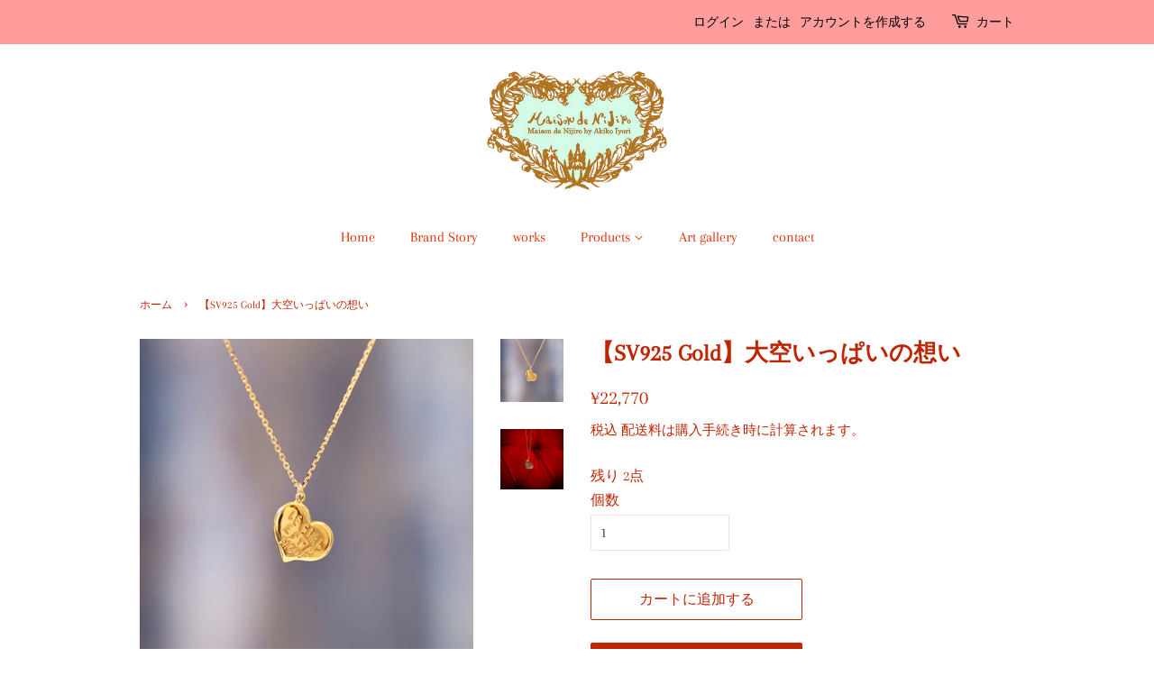

--- FILE ---
content_type: text/html; charset=utf-8
request_url: https://nijiro.design/products/sv925-gold-%E5%A4%A7%E7%A9%BA%E3%81%84%E3%81%A3%E3%81%B1%E3%81%84%E3%81%AE%E6%83%B3%E3%81%84
body_size: 18725
content:
<!doctype html>
<html class="no-js" lang="ja">
  <script>
  var variantStock = {};
</script>
<head>

  <!-- Basic page needs ================================================== -->
  <meta charset="utf-8">
  <meta http-equiv="X-UA-Compatible" content="IE=edge,chrome=1">

  

  <!-- Title and description ================================================== -->
  <title>
  【SV925 Gold】大空いっぱいの想い &ndash; Maison de Nijiro メゾンドニジイロ
  </title>

  
  <meta name="description" content="  &quot;Le ciel est a nous&quot;のフランス語のメッセージを彫刻したハートペンダントです。   直訳で、「この空は私たちのもの」という意味で、 ひとりになって考え事をしているとき ふと見上げると、大空があなたを見守ってくれています。 そんな、勇気づけてくれる存在のペンダントです。   SV925 K18プレーティング 幅 最小10mm 最大13.5mm厚さ 2mm  チェーン 45cm(アジャスター付き) ＊完売時は約1か月程お時間頂戴する場合が御座います。＊地金相場により価格変更させて頂く場合がございます。ご了承下さい。＊オリジナルBOX・ギフトペーパーバッグ付">
  

  <!-- Social meta ================================================== -->
  <!-- /snippets/social-meta-tags.liquid -->




<meta property="og:site_name" content="Maison de Nijiro メゾンドニジイロ">
<meta property="og:url" content="https://nijiro.design/products/sv925-gold-%e5%a4%a7%e7%a9%ba%e3%81%84%e3%81%a3%e3%81%b1%e3%81%84%e3%81%ae%e6%83%b3%e3%81%84">
<meta property="og:title" content="【SV925 Gold】大空いっぱいの想い">
<meta property="og:type" content="product">
<meta property="og:description" content="  &quot;Le ciel est a nous&quot;のフランス語のメッセージを彫刻したハートペンダントです。   直訳で、「この空は私たちのもの」という意味で、 ひとりになって考え事をしているとき ふと見上げると、大空があなたを見守ってくれています。 そんな、勇気づけてくれる存在のペンダントです。   SV925 K18プレーティング 幅 最小10mm 最大13.5mm厚さ 2mm  チェーン 45cm(アジャスター付き) ＊完売時は約1か月程お時間頂戴する場合が御座います。＊地金相場により価格変更させて頂く場合がございます。ご了承下さい。＊オリジナルBOX・ギフトペーパーバッグ付">

  <meta property="og:price:amount" content="22,770">
  <meta property="og:price:currency" content="JPY">

<meta property="og:image" content="http://nijiro.design/cdn/shop/files/9B8B770E-1EFE-4970-8C64-14657FBDECCE_1200x1200.jpg?v=1694076046"><meta property="og:image" content="http://nijiro.design/cdn/shop/files/IMG_6911_3e2cf400-1c28-4a9c-89a5-627f4b50df55_1200x1200.jpg?v=1704283813">
<meta property="og:image:secure_url" content="https://nijiro.design/cdn/shop/files/9B8B770E-1EFE-4970-8C64-14657FBDECCE_1200x1200.jpg?v=1694076046"><meta property="og:image:secure_url" content="https://nijiro.design/cdn/shop/files/IMG_6911_3e2cf400-1c28-4a9c-89a5-627f4b50df55_1200x1200.jpg?v=1704283813">


<meta name="twitter:card" content="summary_large_image">
<meta name="twitter:title" content="【SV925 Gold】大空いっぱいの想い">
<meta name="twitter:description" content="  &quot;Le ciel est a nous&quot;のフランス語のメッセージを彫刻したハートペンダントです。   直訳で、「この空は私たちのもの」という意味で、 ひとりになって考え事をしているとき ふと見上げると、大空があなたを見守ってくれています。 そんな、勇気づけてくれる存在のペンダントです。   SV925 K18プレーティング 幅 最小10mm 最大13.5mm厚さ 2mm  チェーン 45cm(アジャスター付き) ＊完売時は約1か月程お時間頂戴する場合が御座います。＊地金相場により価格変更させて頂く場合がございます。ご了承下さい。＊オリジナルBOX・ギフトペーパーバッグ付">


  <!-- Helpers ================================================== -->
  <link rel="canonical" href="https://nijiro.design/products/sv925-gold-%e5%a4%a7%e7%a9%ba%e3%81%84%e3%81%a3%e3%81%b1%e3%81%84%e3%81%ae%e6%83%b3%e3%81%84">
  <meta name="viewport" content="width=device-width,initial-scale=1">
  <meta name="theme-color" content="#bf2500">

  <!-- CSS ================================================== -->
  <link href="//nijiro.design/cdn/shop/t/4/assets/timber.scss.css?v=10730697021223080241759332084" rel="stylesheet" type="text/css" media="all" />
  <link href="//nijiro.design/cdn/shop/t/4/assets/theme.scss.css?v=133670151552990205761759332083" rel="stylesheet" type="text/css" media="all" />
  <style data-shopify>
  :root {
    --color-body-text: #bf2500;
    --color-body: #ffffff;
  }
</style>


  <script>
    window.theme = window.theme || {};

    var theme = {
      strings: {
        addToCart: "カートに追加する",
        soldOut: "売り切れ",
        unavailable: "お取り扱いできません",
        zoomClose: "閉じる (Esc)",
        zoomPrev: "前へ (Left arrow key)",
        zoomNext: "次へ (Right arrow key)",
        addressError: "住所を調べる際にエラーが発生しました",
        addressNoResults: "その住所は見つかりませんでした",
        addressQueryLimit: "Google APIの使用量の制限を超えました。\u003ca href=\"https:\/\/developers.google.com\/maps\/premium\/usage-limits\"\u003eプレミアムプラン\u003c\/a\u003eへのアップグレードをご検討ください。",
        authError: "あなたのGoogle Mapsのアカウント認証で問題が発生しました。"
      },
      settings: {
        // Adding some settings to allow the editor to update correctly when they are changed
        enableWideLayout: false,
        typeAccentTransform: false,
        typeAccentSpacing: false,
        baseFontSize: '16px',
        headerBaseFontSize: '26px',
        accentFontSize: '16px'
      },
      variables: {
        mediaQueryMedium: 'screen and (max-width: 768px)',
        bpSmall: false
      },
      moneyFormat: "¥{{amount_no_decimals}}"
    };document.documentElement.className = document.documentElement.className.replace('no-js', 'supports-js');
  </script>

  <!-- Header hook for plugins ================================================== -->
  <script>window.performance && window.performance.mark && window.performance.mark('shopify.content_for_header.start');</script><meta name="google-site-verification" content="sNVLOe_rCKuBWyCtI0cltYMj-Fv5JMY2KLXM9XXfv_g">
<meta id="shopify-digital-wallet" name="shopify-digital-wallet" content="/54153052339/digital_wallets/dialog">
<link rel="alternate" type="application/json+oembed" href="https://nijiro.design/products/sv925-gold-%e5%a4%a7%e7%a9%ba%e3%81%84%e3%81%a3%e3%81%b1%e3%81%84%e3%81%ae%e6%83%b3%e3%81%84.oembed">
<script async="async" src="/checkouts/internal/preloads.js?locale=ja-JP"></script>
<script id="shopify-features" type="application/json">{"accessToken":"58a65a4eb05644c2dca9c89e9faefda5","betas":["rich-media-storefront-analytics"],"domain":"nijiro.design","predictiveSearch":false,"shopId":54153052339,"locale":"ja"}</script>
<script>var Shopify = Shopify || {};
Shopify.shop = "nijiro.myshopify.com";
Shopify.locale = "ja";
Shopify.currency = {"active":"JPY","rate":"1.0"};
Shopify.country = "JP";
Shopify.theme = {"name":"Maison de Nijiro","id":124100214963,"schema_name":"Minimal","schema_version":"12.5.1","theme_store_id":null,"role":"main"};
Shopify.theme.handle = "null";
Shopify.theme.style = {"id":null,"handle":null};
Shopify.cdnHost = "nijiro.design/cdn";
Shopify.routes = Shopify.routes || {};
Shopify.routes.root = "/";</script>
<script type="module">!function(o){(o.Shopify=o.Shopify||{}).modules=!0}(window);</script>
<script>!function(o){function n(){var o=[];function n(){o.push(Array.prototype.slice.apply(arguments))}return n.q=o,n}var t=o.Shopify=o.Shopify||{};t.loadFeatures=n(),t.autoloadFeatures=n()}(window);</script>
<script id="shop-js-analytics" type="application/json">{"pageType":"product"}</script>
<script defer="defer" async type="module" src="//nijiro.design/cdn/shopifycloud/shop-js/modules/v2/client.init-shop-cart-sync_B6iN3ppr.ja.esm.js"></script>
<script defer="defer" async type="module" src="//nijiro.design/cdn/shopifycloud/shop-js/modules/v2/chunk.common_JT7zyiq2.esm.js"></script>
<script type="module">
  await import("//nijiro.design/cdn/shopifycloud/shop-js/modules/v2/client.init-shop-cart-sync_B6iN3ppr.ja.esm.js");
await import("//nijiro.design/cdn/shopifycloud/shop-js/modules/v2/chunk.common_JT7zyiq2.esm.js");

  window.Shopify.SignInWithShop?.initShopCartSync?.({"fedCMEnabled":true,"windoidEnabled":true});

</script>
<script>(function() {
  var isLoaded = false;
  function asyncLoad() {
    if (isLoaded) return;
    isLoaded = true;
    var urls = ["https:\/\/portfolio.zifyapp.com\/js\/frontend\/scripttag-v1.js?shop=nijiro.myshopify.com","https:\/\/cdn.hextom.com\/js\/ultimatesalesboost.js?shop=nijiro.myshopify.com","\/\/cdn.shopify.com\/proxy\/605ee38b1740d16e3713a8ff6880afa662a63e0d5a680696dd79ccce44d3153f\/bucket.useifsapp.com\/theme-files-min\/js\/ifs-script-tag-min.js?v=2\u0026shop=nijiro.myshopify.com\u0026sp-cache-control=cHVibGljLCBtYXgtYWdlPTkwMA"];
    for (var i = 0; i < urls.length; i++) {
      var s = document.createElement('script');
      s.type = 'text/javascript';
      s.async = true;
      s.src = urls[i];
      var x = document.getElementsByTagName('script')[0];
      x.parentNode.insertBefore(s, x);
    }
  };
  if(window.attachEvent) {
    window.attachEvent('onload', asyncLoad);
  } else {
    window.addEventListener('load', asyncLoad, false);
  }
})();</script>
<script id="__st">var __st={"a":54153052339,"offset":32400,"reqid":"2ae5ba5f-f71d-4a12-bdf5-77056f34856f-1768586015","pageurl":"nijiro.design\/products\/sv925-gold-%E5%A4%A7%E7%A9%BA%E3%81%84%E3%81%A3%E3%81%B1%E3%81%84%E3%81%AE%E6%83%B3%E3%81%84","u":"bed293d459cf","p":"product","rtyp":"product","rid":7492141514931};</script>
<script>window.ShopifyPaypalV4VisibilityTracking = true;</script>
<script id="captcha-bootstrap">!function(){'use strict';const t='contact',e='account',n='new_comment',o=[[t,t],['blogs',n],['comments',n],[t,'customer']],c=[[e,'customer_login'],[e,'guest_login'],[e,'recover_customer_password'],[e,'create_customer']],r=t=>t.map((([t,e])=>`form[action*='/${t}']:not([data-nocaptcha='true']) input[name='form_type'][value='${e}']`)).join(','),a=t=>()=>t?[...document.querySelectorAll(t)].map((t=>t.form)):[];function s(){const t=[...o],e=r(t);return a(e)}const i='password',u='form_key',d=['recaptcha-v3-token','g-recaptcha-response','h-captcha-response',i],f=()=>{try{return window.sessionStorage}catch{return}},m='__shopify_v',_=t=>t.elements[u];function p(t,e,n=!1){try{const o=window.sessionStorage,c=JSON.parse(o.getItem(e)),{data:r}=function(t){const{data:e,action:n}=t;return t[m]||n?{data:e,action:n}:{data:t,action:n}}(c);for(const[e,n]of Object.entries(r))t.elements[e]&&(t.elements[e].value=n);n&&o.removeItem(e)}catch(o){console.error('form repopulation failed',{error:o})}}const l='form_type',E='cptcha';function T(t){t.dataset[E]=!0}const w=window,h=w.document,L='Shopify',v='ce_forms',y='captcha';let A=!1;((t,e)=>{const n=(g='f06e6c50-85a8-45c8-87d0-21a2b65856fe',I='https://cdn.shopify.com/shopifycloud/storefront-forms-hcaptcha/ce_storefront_forms_captcha_hcaptcha.v1.5.2.iife.js',D={infoText:'hCaptchaによる保護',privacyText:'プライバシー',termsText:'利用規約'},(t,e,n)=>{const o=w[L][v],c=o.bindForm;if(c)return c(t,g,e,D).then(n);var r;o.q.push([[t,g,e,D],n]),r=I,A||(h.body.append(Object.assign(h.createElement('script'),{id:'captcha-provider',async:!0,src:r})),A=!0)});var g,I,D;w[L]=w[L]||{},w[L][v]=w[L][v]||{},w[L][v].q=[],w[L][y]=w[L][y]||{},w[L][y].protect=function(t,e){n(t,void 0,e),T(t)},Object.freeze(w[L][y]),function(t,e,n,w,h,L){const[v,y,A,g]=function(t,e,n){const i=e?o:[],u=t?c:[],d=[...i,...u],f=r(d),m=r(i),_=r(d.filter((([t,e])=>n.includes(e))));return[a(f),a(m),a(_),s()]}(w,h,L),I=t=>{const e=t.target;return e instanceof HTMLFormElement?e:e&&e.form},D=t=>v().includes(t);t.addEventListener('submit',(t=>{const e=I(t);if(!e)return;const n=D(e)&&!e.dataset.hcaptchaBound&&!e.dataset.recaptchaBound,o=_(e),c=g().includes(e)&&(!o||!o.value);(n||c)&&t.preventDefault(),c&&!n&&(function(t){try{if(!f())return;!function(t){const e=f();if(!e)return;const n=_(t);if(!n)return;const o=n.value;o&&e.removeItem(o)}(t);const e=Array.from(Array(32),(()=>Math.random().toString(36)[2])).join('');!function(t,e){_(t)||t.append(Object.assign(document.createElement('input'),{type:'hidden',name:u})),t.elements[u].value=e}(t,e),function(t,e){const n=f();if(!n)return;const o=[...t.querySelectorAll(`input[type='${i}']`)].map((({name:t})=>t)),c=[...d,...o],r={};for(const[a,s]of new FormData(t).entries())c.includes(a)||(r[a]=s);n.setItem(e,JSON.stringify({[m]:1,action:t.action,data:r}))}(t,e)}catch(e){console.error('failed to persist form',e)}}(e),e.submit())}));const S=(t,e)=>{t&&!t.dataset[E]&&(n(t,e.some((e=>e===t))),T(t))};for(const o of['focusin','change'])t.addEventListener(o,(t=>{const e=I(t);D(e)&&S(e,y())}));const B=e.get('form_key'),M=e.get(l),P=B&&M;t.addEventListener('DOMContentLoaded',(()=>{const t=y();if(P)for(const e of t)e.elements[l].value===M&&p(e,B);[...new Set([...A(),...v().filter((t=>'true'===t.dataset.shopifyCaptcha))])].forEach((e=>S(e,t)))}))}(h,new URLSearchParams(w.location.search),n,t,e,['guest_login'])})(!0,!0)}();</script>
<script integrity="sha256-4kQ18oKyAcykRKYeNunJcIwy7WH5gtpwJnB7kiuLZ1E=" data-source-attribution="shopify.loadfeatures" defer="defer" src="//nijiro.design/cdn/shopifycloud/storefront/assets/storefront/load_feature-a0a9edcb.js" crossorigin="anonymous"></script>
<script data-source-attribution="shopify.dynamic_checkout.dynamic.init">var Shopify=Shopify||{};Shopify.PaymentButton=Shopify.PaymentButton||{isStorefrontPortableWallets:!0,init:function(){window.Shopify.PaymentButton.init=function(){};var t=document.createElement("script");t.src="https://nijiro.design/cdn/shopifycloud/portable-wallets/latest/portable-wallets.ja.js",t.type="module",document.head.appendChild(t)}};
</script>
<script data-source-attribution="shopify.dynamic_checkout.buyer_consent">
  function portableWalletsHideBuyerConsent(e){var t=document.getElementById("shopify-buyer-consent"),n=document.getElementById("shopify-subscription-policy-button");t&&n&&(t.classList.add("hidden"),t.setAttribute("aria-hidden","true"),n.removeEventListener("click",e))}function portableWalletsShowBuyerConsent(e){var t=document.getElementById("shopify-buyer-consent"),n=document.getElementById("shopify-subscription-policy-button");t&&n&&(t.classList.remove("hidden"),t.removeAttribute("aria-hidden"),n.addEventListener("click",e))}window.Shopify?.PaymentButton&&(window.Shopify.PaymentButton.hideBuyerConsent=portableWalletsHideBuyerConsent,window.Shopify.PaymentButton.showBuyerConsent=portableWalletsShowBuyerConsent);
</script>
<script>
  function portableWalletsCleanup(e){e&&e.src&&console.error("Failed to load portable wallets script "+e.src);var t=document.querySelectorAll("shopify-accelerated-checkout .shopify-payment-button__skeleton, shopify-accelerated-checkout-cart .wallet-cart-button__skeleton"),e=document.getElementById("shopify-buyer-consent");for(let e=0;e<t.length;e++)t[e].remove();e&&e.remove()}function portableWalletsNotLoadedAsModule(e){e instanceof ErrorEvent&&"string"==typeof e.message&&e.message.includes("import.meta")&&"string"==typeof e.filename&&e.filename.includes("portable-wallets")&&(window.removeEventListener("error",portableWalletsNotLoadedAsModule),window.Shopify.PaymentButton.failedToLoad=e,"loading"===document.readyState?document.addEventListener("DOMContentLoaded",window.Shopify.PaymentButton.init):window.Shopify.PaymentButton.init())}window.addEventListener("error",portableWalletsNotLoadedAsModule);
</script>

<script type="module" src="https://nijiro.design/cdn/shopifycloud/portable-wallets/latest/portable-wallets.ja.js" onError="portableWalletsCleanup(this)" crossorigin="anonymous"></script>
<script nomodule>
  document.addEventListener("DOMContentLoaded", portableWalletsCleanup);
</script>

<link id="shopify-accelerated-checkout-styles" rel="stylesheet" media="screen" href="https://nijiro.design/cdn/shopifycloud/portable-wallets/latest/accelerated-checkout-backwards-compat.css" crossorigin="anonymous">
<style id="shopify-accelerated-checkout-cart">
        #shopify-buyer-consent {
  margin-top: 1em;
  display: inline-block;
  width: 100%;
}

#shopify-buyer-consent.hidden {
  display: none;
}

#shopify-subscription-policy-button {
  background: none;
  border: none;
  padding: 0;
  text-decoration: underline;
  font-size: inherit;
  cursor: pointer;
}

#shopify-subscription-policy-button::before {
  box-shadow: none;
}

      </style>

<script>window.performance && window.performance.mark && window.performance.mark('shopify.content_for_header.end');</script>

  <script src="//nijiro.design/cdn/shop/t/4/assets/jquery-2.2.3.min.js?v=58211863146907186831623735219" type="text/javascript"></script>

  <script src="//nijiro.design/cdn/shop/t/4/assets/lazysizes.min.js?v=155223123402716617051623735219" async="async"></script>

  
  

<link href="https://monorail-edge.shopifysvc.com" rel="dns-prefetch">
<script>(function(){if ("sendBeacon" in navigator && "performance" in window) {try {var session_token_from_headers = performance.getEntriesByType('navigation')[0].serverTiming.find(x => x.name == '_s').description;} catch {var session_token_from_headers = undefined;}var session_cookie_matches = document.cookie.match(/_shopify_s=([^;]*)/);var session_token_from_cookie = session_cookie_matches && session_cookie_matches.length === 2 ? session_cookie_matches[1] : "";var session_token = session_token_from_headers || session_token_from_cookie || "";function handle_abandonment_event(e) {var entries = performance.getEntries().filter(function(entry) {return /monorail-edge.shopifysvc.com/.test(entry.name);});if (!window.abandonment_tracked && entries.length === 0) {window.abandonment_tracked = true;var currentMs = Date.now();var navigation_start = performance.timing.navigationStart;var payload = {shop_id: 54153052339,url: window.location.href,navigation_start,duration: currentMs - navigation_start,session_token,page_type: "product"};window.navigator.sendBeacon("https://monorail-edge.shopifysvc.com/v1/produce", JSON.stringify({schema_id: "online_store_buyer_site_abandonment/1.1",payload: payload,metadata: {event_created_at_ms: currentMs,event_sent_at_ms: currentMs}}));}}window.addEventListener('pagehide', handle_abandonment_event);}}());</script>
<script id="web-pixels-manager-setup">(function e(e,d,r,n,o){if(void 0===o&&(o={}),!Boolean(null===(a=null===(i=window.Shopify)||void 0===i?void 0:i.analytics)||void 0===a?void 0:a.replayQueue)){var i,a;window.Shopify=window.Shopify||{};var t=window.Shopify;t.analytics=t.analytics||{};var s=t.analytics;s.replayQueue=[],s.publish=function(e,d,r){return s.replayQueue.push([e,d,r]),!0};try{self.performance.mark("wpm:start")}catch(e){}var l=function(){var e={modern:/Edge?\/(1{2}[4-9]|1[2-9]\d|[2-9]\d{2}|\d{4,})\.\d+(\.\d+|)|Firefox\/(1{2}[4-9]|1[2-9]\d|[2-9]\d{2}|\d{4,})\.\d+(\.\d+|)|Chrom(ium|e)\/(9{2}|\d{3,})\.\d+(\.\d+|)|(Maci|X1{2}).+ Version\/(15\.\d+|(1[6-9]|[2-9]\d|\d{3,})\.\d+)([,.]\d+|)( \(\w+\)|)( Mobile\/\w+|) Safari\/|Chrome.+OPR\/(9{2}|\d{3,})\.\d+\.\d+|(CPU[ +]OS|iPhone[ +]OS|CPU[ +]iPhone|CPU IPhone OS|CPU iPad OS)[ +]+(15[._]\d+|(1[6-9]|[2-9]\d|\d{3,})[._]\d+)([._]\d+|)|Android:?[ /-](13[3-9]|1[4-9]\d|[2-9]\d{2}|\d{4,})(\.\d+|)(\.\d+|)|Android.+Firefox\/(13[5-9]|1[4-9]\d|[2-9]\d{2}|\d{4,})\.\d+(\.\d+|)|Android.+Chrom(ium|e)\/(13[3-9]|1[4-9]\d|[2-9]\d{2}|\d{4,})\.\d+(\.\d+|)|SamsungBrowser\/([2-9]\d|\d{3,})\.\d+/,legacy:/Edge?\/(1[6-9]|[2-9]\d|\d{3,})\.\d+(\.\d+|)|Firefox\/(5[4-9]|[6-9]\d|\d{3,})\.\d+(\.\d+|)|Chrom(ium|e)\/(5[1-9]|[6-9]\d|\d{3,})\.\d+(\.\d+|)([\d.]+$|.*Safari\/(?![\d.]+ Edge\/[\d.]+$))|(Maci|X1{2}).+ Version\/(10\.\d+|(1[1-9]|[2-9]\d|\d{3,})\.\d+)([,.]\d+|)( \(\w+\)|)( Mobile\/\w+|) Safari\/|Chrome.+OPR\/(3[89]|[4-9]\d|\d{3,})\.\d+\.\d+|(CPU[ +]OS|iPhone[ +]OS|CPU[ +]iPhone|CPU IPhone OS|CPU iPad OS)[ +]+(10[._]\d+|(1[1-9]|[2-9]\d|\d{3,})[._]\d+)([._]\d+|)|Android:?[ /-](13[3-9]|1[4-9]\d|[2-9]\d{2}|\d{4,})(\.\d+|)(\.\d+|)|Mobile Safari.+OPR\/([89]\d|\d{3,})\.\d+\.\d+|Android.+Firefox\/(13[5-9]|1[4-9]\d|[2-9]\d{2}|\d{4,})\.\d+(\.\d+|)|Android.+Chrom(ium|e)\/(13[3-9]|1[4-9]\d|[2-9]\d{2}|\d{4,})\.\d+(\.\d+|)|Android.+(UC? ?Browser|UCWEB|U3)[ /]?(15\.([5-9]|\d{2,})|(1[6-9]|[2-9]\d|\d{3,})\.\d+)\.\d+|SamsungBrowser\/(5\.\d+|([6-9]|\d{2,})\.\d+)|Android.+MQ{2}Browser\/(14(\.(9|\d{2,})|)|(1[5-9]|[2-9]\d|\d{3,})(\.\d+|))(\.\d+|)|K[Aa][Ii]OS\/(3\.\d+|([4-9]|\d{2,})\.\d+)(\.\d+|)/},d=e.modern,r=e.legacy,n=navigator.userAgent;return n.match(d)?"modern":n.match(r)?"legacy":"unknown"}(),u="modern"===l?"modern":"legacy",c=(null!=n?n:{modern:"",legacy:""})[u],f=function(e){return[e.baseUrl,"/wpm","/b",e.hashVersion,"modern"===e.buildTarget?"m":"l",".js"].join("")}({baseUrl:d,hashVersion:r,buildTarget:u}),m=function(e){var d=e.version,r=e.bundleTarget,n=e.surface,o=e.pageUrl,i=e.monorailEndpoint;return{emit:function(e){var a=e.status,t=e.errorMsg,s=(new Date).getTime(),l=JSON.stringify({metadata:{event_sent_at_ms:s},events:[{schema_id:"web_pixels_manager_load/3.1",payload:{version:d,bundle_target:r,page_url:o,status:a,surface:n,error_msg:t},metadata:{event_created_at_ms:s}}]});if(!i)return console&&console.warn&&console.warn("[Web Pixels Manager] No Monorail endpoint provided, skipping logging."),!1;try{return self.navigator.sendBeacon.bind(self.navigator)(i,l)}catch(e){}var u=new XMLHttpRequest;try{return u.open("POST",i,!0),u.setRequestHeader("Content-Type","text/plain"),u.send(l),!0}catch(e){return console&&console.warn&&console.warn("[Web Pixels Manager] Got an unhandled error while logging to Monorail."),!1}}}}({version:r,bundleTarget:l,surface:e.surface,pageUrl:self.location.href,monorailEndpoint:e.monorailEndpoint});try{o.browserTarget=l,function(e){var d=e.src,r=e.async,n=void 0===r||r,o=e.onload,i=e.onerror,a=e.sri,t=e.scriptDataAttributes,s=void 0===t?{}:t,l=document.createElement("script"),u=document.querySelector("head"),c=document.querySelector("body");if(l.async=n,l.src=d,a&&(l.integrity=a,l.crossOrigin="anonymous"),s)for(var f in s)if(Object.prototype.hasOwnProperty.call(s,f))try{l.dataset[f]=s[f]}catch(e){}if(o&&l.addEventListener("load",o),i&&l.addEventListener("error",i),u)u.appendChild(l);else{if(!c)throw new Error("Did not find a head or body element to append the script");c.appendChild(l)}}({src:f,async:!0,onload:function(){if(!function(){var e,d;return Boolean(null===(d=null===(e=window.Shopify)||void 0===e?void 0:e.analytics)||void 0===d?void 0:d.initialized)}()){var d=window.webPixelsManager.init(e)||void 0;if(d){var r=window.Shopify.analytics;r.replayQueue.forEach((function(e){var r=e[0],n=e[1],o=e[2];d.publishCustomEvent(r,n,o)})),r.replayQueue=[],r.publish=d.publishCustomEvent,r.visitor=d.visitor,r.initialized=!0}}},onerror:function(){return m.emit({status:"failed",errorMsg:"".concat(f," has failed to load")})},sri:function(e){var d=/^sha384-[A-Za-z0-9+/=]+$/;return"string"==typeof e&&d.test(e)}(c)?c:"",scriptDataAttributes:o}),m.emit({status:"loading"})}catch(e){m.emit({status:"failed",errorMsg:(null==e?void 0:e.message)||"Unknown error"})}}})({shopId: 54153052339,storefrontBaseUrl: "https://nijiro.design",extensionsBaseUrl: "https://extensions.shopifycdn.com/cdn/shopifycloud/web-pixels-manager",monorailEndpoint: "https://monorail-edge.shopifysvc.com/unstable/produce_batch",surface: "storefront-renderer",enabledBetaFlags: ["2dca8a86"],webPixelsConfigList: [{"id":"605880499","configuration":"{\"config\":\"{\\\"pixel_id\\\":\\\"GT-K8HBTSN\\\",\\\"target_country\\\":\\\"JP\\\",\\\"gtag_events\\\":[{\\\"type\\\":\\\"purchase\\\",\\\"action_label\\\":\\\"MC-N60CBD89B3\\\"},{\\\"type\\\":\\\"page_view\\\",\\\"action_label\\\":\\\"MC-N60CBD89B3\\\"},{\\\"type\\\":\\\"view_item\\\",\\\"action_label\\\":\\\"MC-N60CBD89B3\\\"}],\\\"enable_monitoring_mode\\\":false}\"}","eventPayloadVersion":"v1","runtimeContext":"OPEN","scriptVersion":"b2a88bafab3e21179ed38636efcd8a93","type":"APP","apiClientId":1780363,"privacyPurposes":[],"dataSharingAdjustments":{"protectedCustomerApprovalScopes":["read_customer_address","read_customer_email","read_customer_name","read_customer_personal_data","read_customer_phone"]}},{"id":"shopify-app-pixel","configuration":"{}","eventPayloadVersion":"v1","runtimeContext":"STRICT","scriptVersion":"0450","apiClientId":"shopify-pixel","type":"APP","privacyPurposes":["ANALYTICS","MARKETING"]},{"id":"shopify-custom-pixel","eventPayloadVersion":"v1","runtimeContext":"LAX","scriptVersion":"0450","apiClientId":"shopify-pixel","type":"CUSTOM","privacyPurposes":["ANALYTICS","MARKETING"]}],isMerchantRequest: false,initData: {"shop":{"name":"Maison de Nijiro メゾンドニジイロ","paymentSettings":{"currencyCode":"JPY"},"myshopifyDomain":"nijiro.myshopify.com","countryCode":"JP","storefrontUrl":"https:\/\/nijiro.design"},"customer":null,"cart":null,"checkout":null,"productVariants":[{"price":{"amount":22770.0,"currencyCode":"JPY"},"product":{"title":"【SV925 Gold】大空いっぱいの想い","vendor":"Maison de Nijiro","id":"7492141514931","untranslatedTitle":"【SV925 Gold】大空いっぱいの想い","url":"\/products\/sv925-gold-%E5%A4%A7%E7%A9%BA%E3%81%84%E3%81%A3%E3%81%B1%E3%81%84%E3%81%AE%E6%83%B3%E3%81%84","type":""},"id":"42672337879219","image":{"src":"\/\/nijiro.design\/cdn\/shop\/files\/9B8B770E-1EFE-4970-8C64-14657FBDECCE.jpg?v=1694076046"},"sku":null,"title":"Default Title","untranslatedTitle":"Default Title"}],"purchasingCompany":null},},"https://nijiro.design/cdn","fcfee988w5aeb613cpc8e4bc33m6693e112",{"modern":"","legacy":""},{"shopId":"54153052339","storefrontBaseUrl":"https:\/\/nijiro.design","extensionBaseUrl":"https:\/\/extensions.shopifycdn.com\/cdn\/shopifycloud\/web-pixels-manager","surface":"storefront-renderer","enabledBetaFlags":"[\"2dca8a86\"]","isMerchantRequest":"false","hashVersion":"fcfee988w5aeb613cpc8e4bc33m6693e112","publish":"custom","events":"[[\"page_viewed\",{}],[\"product_viewed\",{\"productVariant\":{\"price\":{\"amount\":22770.0,\"currencyCode\":\"JPY\"},\"product\":{\"title\":\"【SV925 Gold】大空いっぱいの想い\",\"vendor\":\"Maison de Nijiro\",\"id\":\"7492141514931\",\"untranslatedTitle\":\"【SV925 Gold】大空いっぱいの想い\",\"url\":\"\/products\/sv925-gold-%E5%A4%A7%E7%A9%BA%E3%81%84%E3%81%A3%E3%81%B1%E3%81%84%E3%81%AE%E6%83%B3%E3%81%84\",\"type\":\"\"},\"id\":\"42672337879219\",\"image\":{\"src\":\"\/\/nijiro.design\/cdn\/shop\/files\/9B8B770E-1EFE-4970-8C64-14657FBDECCE.jpg?v=1694076046\"},\"sku\":null,\"title\":\"Default Title\",\"untranslatedTitle\":\"Default Title\"}}]]"});</script><script>
  window.ShopifyAnalytics = window.ShopifyAnalytics || {};
  window.ShopifyAnalytics.meta = window.ShopifyAnalytics.meta || {};
  window.ShopifyAnalytics.meta.currency = 'JPY';
  var meta = {"product":{"id":7492141514931,"gid":"gid:\/\/shopify\/Product\/7492141514931","vendor":"Maison de Nijiro","type":"","handle":"sv925-gold-大空いっぱいの想い","variants":[{"id":42672337879219,"price":2277000,"name":"【SV925 Gold】大空いっぱいの想い","public_title":null,"sku":null}],"remote":false},"page":{"pageType":"product","resourceType":"product","resourceId":7492141514931,"requestId":"2ae5ba5f-f71d-4a12-bdf5-77056f34856f-1768586015"}};
  for (var attr in meta) {
    window.ShopifyAnalytics.meta[attr] = meta[attr];
  }
</script>
<script class="analytics">
  (function () {
    var customDocumentWrite = function(content) {
      var jquery = null;

      if (window.jQuery) {
        jquery = window.jQuery;
      } else if (window.Checkout && window.Checkout.$) {
        jquery = window.Checkout.$;
      }

      if (jquery) {
        jquery('body').append(content);
      }
    };

    var hasLoggedConversion = function(token) {
      if (token) {
        return document.cookie.indexOf('loggedConversion=' + token) !== -1;
      }
      return false;
    }

    var setCookieIfConversion = function(token) {
      if (token) {
        var twoMonthsFromNow = new Date(Date.now());
        twoMonthsFromNow.setMonth(twoMonthsFromNow.getMonth() + 2);

        document.cookie = 'loggedConversion=' + token + '; expires=' + twoMonthsFromNow;
      }
    }

    var trekkie = window.ShopifyAnalytics.lib = window.trekkie = window.trekkie || [];
    if (trekkie.integrations) {
      return;
    }
    trekkie.methods = [
      'identify',
      'page',
      'ready',
      'track',
      'trackForm',
      'trackLink'
    ];
    trekkie.factory = function(method) {
      return function() {
        var args = Array.prototype.slice.call(arguments);
        args.unshift(method);
        trekkie.push(args);
        return trekkie;
      };
    };
    for (var i = 0; i < trekkie.methods.length; i++) {
      var key = trekkie.methods[i];
      trekkie[key] = trekkie.factory(key);
    }
    trekkie.load = function(config) {
      trekkie.config = config || {};
      trekkie.config.initialDocumentCookie = document.cookie;
      var first = document.getElementsByTagName('script')[0];
      var script = document.createElement('script');
      script.type = 'text/javascript';
      script.onerror = function(e) {
        var scriptFallback = document.createElement('script');
        scriptFallback.type = 'text/javascript';
        scriptFallback.onerror = function(error) {
                var Monorail = {
      produce: function produce(monorailDomain, schemaId, payload) {
        var currentMs = new Date().getTime();
        var event = {
          schema_id: schemaId,
          payload: payload,
          metadata: {
            event_created_at_ms: currentMs,
            event_sent_at_ms: currentMs
          }
        };
        return Monorail.sendRequest("https://" + monorailDomain + "/v1/produce", JSON.stringify(event));
      },
      sendRequest: function sendRequest(endpointUrl, payload) {
        // Try the sendBeacon API
        if (window && window.navigator && typeof window.navigator.sendBeacon === 'function' && typeof window.Blob === 'function' && !Monorail.isIos12()) {
          var blobData = new window.Blob([payload], {
            type: 'text/plain'
          });

          if (window.navigator.sendBeacon(endpointUrl, blobData)) {
            return true;
          } // sendBeacon was not successful

        } // XHR beacon

        var xhr = new XMLHttpRequest();

        try {
          xhr.open('POST', endpointUrl);
          xhr.setRequestHeader('Content-Type', 'text/plain');
          xhr.send(payload);
        } catch (e) {
          console.log(e);
        }

        return false;
      },
      isIos12: function isIos12() {
        return window.navigator.userAgent.lastIndexOf('iPhone; CPU iPhone OS 12_') !== -1 || window.navigator.userAgent.lastIndexOf('iPad; CPU OS 12_') !== -1;
      }
    };
    Monorail.produce('monorail-edge.shopifysvc.com',
      'trekkie_storefront_load_errors/1.1',
      {shop_id: 54153052339,
      theme_id: 124100214963,
      app_name: "storefront",
      context_url: window.location.href,
      source_url: "//nijiro.design/cdn/s/trekkie.storefront.cd680fe47e6c39ca5d5df5f0a32d569bc48c0f27.min.js"});

        };
        scriptFallback.async = true;
        scriptFallback.src = '//nijiro.design/cdn/s/trekkie.storefront.cd680fe47e6c39ca5d5df5f0a32d569bc48c0f27.min.js';
        first.parentNode.insertBefore(scriptFallback, first);
      };
      script.async = true;
      script.src = '//nijiro.design/cdn/s/trekkie.storefront.cd680fe47e6c39ca5d5df5f0a32d569bc48c0f27.min.js';
      first.parentNode.insertBefore(script, first);
    };
    trekkie.load(
      {"Trekkie":{"appName":"storefront","development":false,"defaultAttributes":{"shopId":54153052339,"isMerchantRequest":null,"themeId":124100214963,"themeCityHash":"2364897628232134483","contentLanguage":"ja","currency":"JPY","eventMetadataId":"5eae1ce7-deaa-4e84-8df5-4edeeb30af4d"},"isServerSideCookieWritingEnabled":true,"monorailRegion":"shop_domain","enabledBetaFlags":["65f19447"]},"Session Attribution":{},"S2S":{"facebookCapiEnabled":true,"source":"trekkie-storefront-renderer","apiClientId":580111}}
    );

    var loaded = false;
    trekkie.ready(function() {
      if (loaded) return;
      loaded = true;

      window.ShopifyAnalytics.lib = window.trekkie;

      var originalDocumentWrite = document.write;
      document.write = customDocumentWrite;
      try { window.ShopifyAnalytics.merchantGoogleAnalytics.call(this); } catch(error) {};
      document.write = originalDocumentWrite;

      window.ShopifyAnalytics.lib.page(null,{"pageType":"product","resourceType":"product","resourceId":7492141514931,"requestId":"2ae5ba5f-f71d-4a12-bdf5-77056f34856f-1768586015","shopifyEmitted":true});

      var match = window.location.pathname.match(/checkouts\/(.+)\/(thank_you|post_purchase)/)
      var token = match? match[1]: undefined;
      if (!hasLoggedConversion(token)) {
        setCookieIfConversion(token);
        window.ShopifyAnalytics.lib.track("Viewed Product",{"currency":"JPY","variantId":42672337879219,"productId":7492141514931,"productGid":"gid:\/\/shopify\/Product\/7492141514931","name":"【SV925 Gold】大空いっぱいの想い","price":"22770","sku":null,"brand":"Maison de Nijiro","variant":null,"category":"","nonInteraction":true,"remote":false},undefined,undefined,{"shopifyEmitted":true});
      window.ShopifyAnalytics.lib.track("monorail:\/\/trekkie_storefront_viewed_product\/1.1",{"currency":"JPY","variantId":42672337879219,"productId":7492141514931,"productGid":"gid:\/\/shopify\/Product\/7492141514931","name":"【SV925 Gold】大空いっぱいの想い","price":"22770","sku":null,"brand":"Maison de Nijiro","variant":null,"category":"","nonInteraction":true,"remote":false,"referer":"https:\/\/nijiro.design\/products\/sv925-gold-%E5%A4%A7%E7%A9%BA%E3%81%84%E3%81%A3%E3%81%B1%E3%81%84%E3%81%AE%E6%83%B3%E3%81%84"});
      }
    });


        var eventsListenerScript = document.createElement('script');
        eventsListenerScript.async = true;
        eventsListenerScript.src = "//nijiro.design/cdn/shopifycloud/storefront/assets/shop_events_listener-3da45d37.js";
        document.getElementsByTagName('head')[0].appendChild(eventsListenerScript);

})();</script>
<script
  defer
  src="https://nijiro.design/cdn/shopifycloud/perf-kit/shopify-perf-kit-3.0.4.min.js"
  data-application="storefront-renderer"
  data-shop-id="54153052339"
  data-render-region="gcp-us-central1"
  data-page-type="product"
  data-theme-instance-id="124100214963"
  data-theme-name="Minimal"
  data-theme-version="12.5.1"
  data-monorail-region="shop_domain"
  data-resource-timing-sampling-rate="10"
  data-shs="true"
  data-shs-beacon="true"
  data-shs-export-with-fetch="true"
  data-shs-logs-sample-rate="1"
  data-shs-beacon-endpoint="https://nijiro.design/api/collect"
></script>
</head>

<body id="sv925-gold-大空いっぱいの想い" class="template-product">

  <div id="shopify-section-header" class="shopify-section"><style>
  .logo__image-wrapper {
    max-width: 200px;
  }
  /*================= If logo is above navigation ================== */
  
    .site-nav {
      
      margin-top: 30px;
    }

    
      .logo__image-wrapper {
        margin: 0 auto;
      }
    
  

  /*============ If logo is on the same line as navigation ============ */
  


  
</style>

<div data-section-id="header" data-section-type="header-section">
  <div class="header-bar">
    <div class="wrapper medium-down--hide">
      <div class="post-large--display-table">

        

        <div class="header-bar__right post-large--display-table-cell">

          
            <ul class="header-bar__module header-bar__module--list">
              
                <li>
                  <a href="https://shopify.com/54153052339/account?locale=ja&amp;region_country=JP" id="customer_login_link">ログイン</a>
                </li>
                <li>または</li>
                <li>
                  <a href="https://shopify.com/54153052339/account?locale=ja" id="customer_register_link">アカウントを作成する</a>
                </li>
              
            </ul>
          

          <div class="header-bar__module">
            <span class="header-bar__sep" aria-hidden="true"></span>
            <a href="/cart" class="cart-page-link">
              <span class="icon icon-cart header-bar__cart-icon" aria-hidden="true"></span>
            </a>
          </div>

          <div class="header-bar__module">
            <a href="/cart" class="cart-page-link">
              カート
              <span class="cart-count header-bar__cart-count hidden-count">0</span>
            </a>
          </div>

          

        </div>
      </div>
    </div>

    <div class="wrapper post-large--hide announcement-bar--mobile">
      
    </div>

    <div class="wrapper post-large--hide">
      
        <button type="button" class="mobile-nav-trigger" id="MobileNavTrigger" aria-controls="MobileNav" aria-expanded="false">
          <span class="icon icon-hamburger" aria-hidden="true"></span>
          メニュー
        </button>
      
      <a href="/cart" class="cart-page-link mobile-cart-page-link">
        <span class="icon icon-cart header-bar__cart-icon" aria-hidden="true"></span>
        カート <span class="cart-count hidden-count">0</span>
      </a>
    </div>
    <nav role="navigation">
  <ul id="MobileNav" class="mobile-nav post-large--hide">
    
      
        <li class="mobile-nav__link">
          <a
            href="/"
            class="mobile-nav"
            >
            Home
          </a>
        </li>
      
    
      
        <li class="mobile-nav__link">
          <a
            href="/pages/brand-story"
            class="mobile-nav"
            >
            Brand Story
          </a>
        </li>
      
    
      
        <li class="mobile-nav__link">
          <a
            href="/pages/designer"
            class="mobile-nav"
            >
            works
          </a>
        </li>
      
    
      
        
        <li class="mobile-nav__link" aria-haspopup="true">
          <a
            href="/collections"
            class="mobile-nav__sublist-trigger"
            aria-controls="MobileNav-Parent-4"
            aria-expanded="false">
            Products
            <span class="icon-fallback-text mobile-nav__sublist-expand" aria-hidden="true">
  <span class="icon icon-plus" aria-hidden="true"></span>
  <span class="fallback-text">+</span>
</span>
<span class="icon-fallback-text mobile-nav__sublist-contract" aria-hidden="true">
  <span class="icon icon-minus" aria-hidden="true"></span>
  <span class="fallback-text">-</span>
</span>

          </a>
          <ul
            id="MobileNav-Parent-4"
            class="mobile-nav__sublist">
            
            
              
                <li class="mobile-nav__sublist-link">
                  <a
                    href="/collections/necklace"
                    >
                    ネックレス
                  </a>
                </li>
              
            
              
                <li class="mobile-nav__sublist-link">
                  <a
                    href="/collections/%E3%83%94%E3%82%A2%E3%82%B9"
                    >
                    ピアス(Gold/SV)
                  </a>
                </li>
              
            
              
                <li class="mobile-nav__sublist-link">
                  <a
                    href="/collections/%E3%83%94%E3%82%A2%E3%82%B9-%E3%82%A4%E3%83%A4%E3%83%AA%E3%83%B3%E3%82%B0-%E5%A4%A9%E7%84%B6%E7%9F%B3%E7%AD%89"
                    >
                    ピアス・イヤリング(天然石等)
                  </a>
                </li>
              
            
              
                <li class="mobile-nav__sublist-link">
                  <a
                    href="/collections/%E3%83%96%E3%83%AC%E3%82%B9%E3%83%AC%E3%83%83%E3%83%88"
                    >
                    ブレスレット
                  </a>
                </li>
              
            
              
                <li class="mobile-nav__sublist-link">
                  <a
                    href="/collections/%E3%83%AA%E3%83%B3%E3%82%B0"
                    >
                    リング
                  </a>
                </li>
              
            
              
                <li class="mobile-nav__sublist-link">
                  <a
                    href="/collections/%E3%83%94%E3%83%B3%E3%83%96%E3%83%AD%E3%83%BC%E3%83%81"
                    >
                    ピンブローチ
                  </a>
                </li>
              
            
              
                <li class="mobile-nav__sublist-link">
                  <a
                    href="/collections/silver-jewelry"
                    >
                    silver jewelry
                  </a>
                </li>
              
            
              
                <li class="mobile-nav__sublist-link">
                  <a
                    href="/collections/k10-jewelry"
                    >
                    K10 jewelry
                  </a>
                </li>
              
            
              
                <li class="mobile-nav__sublist-link">
                  <a
                    href="/collections/k18-jewelry"
                    >
                    K18 jewelry
                  </a>
                </li>
              
            
              
                <li class="mobile-nav__sublist-link">
                  <a
                    href="/collections/happy-charm"
                    >
                    HAPPY CHARM
                  </a>
                </li>
              
            
              
                <li class="mobile-nav__sublist-link">
                  <a
                    href="/collections/%E3%82%B9%E3%83%88%E3%83%BC%E3%83%AB"
                    >
                    ストール・スカーフ
                  </a>
                </li>
              
            
              
                <li class="mobile-nav__sublist-link">
                  <a
                    href="/collections/amaterasu"
                    >
                    Amaterasu
                  </a>
                </li>
              
            
              
                <li class="mobile-nav__sublist-link">
                  <a
                    href="/collections/%E3%83%AB%E3%83%8E%E3%83%AB%E3%83%9E%E3%83%B3%E3%82%AB%E3%83%BC%E3%83%89"
                    >
                    ルノルマンカード
                  </a>
                </li>
              
            
          </ul>
        </li>
      
    
      
        <li class="mobile-nav__link">
          <a
            href="/pages/art"
            class="mobile-nav"
            >
            Art gallery
          </a>
        </li>
      
    
      
        <li class="mobile-nav__link">
          <a
            href="/pages/%E3%81%8A%E5%95%8F%E5%90%88%E3%81%9B"
            class="mobile-nav"
            >
            contact
          </a>
        </li>
      
    

    
      
        <li class="mobile-nav__link">
          <a href="https://shopify.com/54153052339/account?locale=ja&amp;region_country=JP" id="customer_login_link">ログイン</a>
        </li>
        <li class="mobile-nav__link">
          <a href="https://shopify.com/54153052339/account?locale=ja" id="customer_register_link">アカウントを作成する</a>
        </li>
      
    

    <li class="mobile-nav__link">
      
    </li>
  </ul>
</nav>

  </div>

  <header class="site-header" role="banner">
    <div class="wrapper">

      
        <div class="grid--full">
          <div class="grid__item">
            
              <div class="h1 site-header__logo" itemscope itemtype="http://schema.org/Organization">
            
              
                <noscript>
                  
                  <div class="logo__image-wrapper">
                    <img src="//nijiro.design/cdn/shop/files/nijiro_200x.png?v=1613263829" alt="Maison de Nijiro メゾンドニジイロ" />
                  </div>
                </noscript>
                <div class="logo__image-wrapper supports-js">
                  <a href="/" itemprop="url" style="padding-top:66.7515923566879%;">
                    
                    <img class="logo__image lazyload"
                         src="//nijiro.design/cdn/shop/files/nijiro_300x300.png?v=1613263829"
                         data-src="//nijiro.design/cdn/shop/files/nijiro_{width}x.png?v=1613263829"
                         data-widths="[120, 180, 360, 540, 720, 900, 1080, 1296, 1512, 1728, 1944, 2048]"
                         data-aspectratio="1.498091603053435"
                         data-sizes="auto"
                         alt="Maison de Nijiro メゾンドニジイロ"
                         itemprop="logo">
                  </a>
                </div>
              
            
              </div>
            
          </div>
        </div>
        <div class="grid--full medium-down--hide">
          <div class="grid__item">
            
<nav>
  <ul class="site-nav" id="AccessibleNav">
    
      
        <li>
          <a
            href="/"
            class="site-nav__link"
            data-meganav-type="child"
            >
              Home
          </a>
        </li>
      
    
      
        <li>
          <a
            href="/pages/brand-story"
            class="site-nav__link"
            data-meganav-type="child"
            >
              Brand Story
          </a>
        </li>
      
    
      
        <li>
          <a
            href="/pages/designer"
            class="site-nav__link"
            data-meganav-type="child"
            >
              works
          </a>
        </li>
      
    
      
      
        <li
          class="site-nav--has-dropdown "
          aria-haspopup="true">
          <a
            href="/collections"
            class="site-nav__link"
            data-meganav-type="parent"
            aria-controls="MenuParent-4"
            aria-expanded="false"
            >
              Products
              <span class="icon icon-arrow-down" aria-hidden="true"></span>
          </a>
          <ul
            id="MenuParent-4"
            class="site-nav__dropdown "
            data-meganav-dropdown>
            
              
                <li>
                  <a
                    href="/collections/necklace"
                    class="site-nav__link"
                    data-meganav-type="child"
                    
                    tabindex="-1">
                      ネックレス
                  </a>
                </li>
              
            
              
                <li>
                  <a
                    href="/collections/%E3%83%94%E3%82%A2%E3%82%B9"
                    class="site-nav__link"
                    data-meganav-type="child"
                    
                    tabindex="-1">
                      ピアス(Gold/SV)
                  </a>
                </li>
              
            
              
                <li>
                  <a
                    href="/collections/%E3%83%94%E3%82%A2%E3%82%B9-%E3%82%A4%E3%83%A4%E3%83%AA%E3%83%B3%E3%82%B0-%E5%A4%A9%E7%84%B6%E7%9F%B3%E7%AD%89"
                    class="site-nav__link"
                    data-meganav-type="child"
                    
                    tabindex="-1">
                      ピアス・イヤリング(天然石等)
                  </a>
                </li>
              
            
              
                <li>
                  <a
                    href="/collections/%E3%83%96%E3%83%AC%E3%82%B9%E3%83%AC%E3%83%83%E3%83%88"
                    class="site-nav__link"
                    data-meganav-type="child"
                    
                    tabindex="-1">
                      ブレスレット
                  </a>
                </li>
              
            
              
                <li>
                  <a
                    href="/collections/%E3%83%AA%E3%83%B3%E3%82%B0"
                    class="site-nav__link"
                    data-meganav-type="child"
                    
                    tabindex="-1">
                      リング
                  </a>
                </li>
              
            
              
                <li>
                  <a
                    href="/collections/%E3%83%94%E3%83%B3%E3%83%96%E3%83%AD%E3%83%BC%E3%83%81"
                    class="site-nav__link"
                    data-meganav-type="child"
                    
                    tabindex="-1">
                      ピンブローチ
                  </a>
                </li>
              
            
              
                <li>
                  <a
                    href="/collections/silver-jewelry"
                    class="site-nav__link"
                    data-meganav-type="child"
                    
                    tabindex="-1">
                      silver jewelry
                  </a>
                </li>
              
            
              
                <li>
                  <a
                    href="/collections/k10-jewelry"
                    class="site-nav__link"
                    data-meganav-type="child"
                    
                    tabindex="-1">
                      K10 jewelry
                  </a>
                </li>
              
            
              
                <li>
                  <a
                    href="/collections/k18-jewelry"
                    class="site-nav__link"
                    data-meganav-type="child"
                    
                    tabindex="-1">
                      K18 jewelry
                  </a>
                </li>
              
            
              
                <li>
                  <a
                    href="/collections/happy-charm"
                    class="site-nav__link"
                    data-meganav-type="child"
                    
                    tabindex="-1">
                      HAPPY CHARM
                  </a>
                </li>
              
            
              
                <li>
                  <a
                    href="/collections/%E3%82%B9%E3%83%88%E3%83%BC%E3%83%AB"
                    class="site-nav__link"
                    data-meganav-type="child"
                    
                    tabindex="-1">
                      ストール・スカーフ
                  </a>
                </li>
              
            
              
                <li>
                  <a
                    href="/collections/amaterasu"
                    class="site-nav__link"
                    data-meganav-type="child"
                    
                    tabindex="-1">
                      Amaterasu
                  </a>
                </li>
              
            
              
                <li>
                  <a
                    href="/collections/%E3%83%AB%E3%83%8E%E3%83%AB%E3%83%9E%E3%83%B3%E3%82%AB%E3%83%BC%E3%83%89"
                    class="site-nav__link"
                    data-meganav-type="child"
                    
                    tabindex="-1">
                      ルノルマンカード
                  </a>
                </li>
              
            
          </ul>
        </li>
      
    
      
        <li>
          <a
            href="/pages/art"
            class="site-nav__link"
            data-meganav-type="child"
            >
              Art gallery
          </a>
        </li>
      
    
      
        <li>
          <a
            href="/pages/%E3%81%8A%E5%95%8F%E5%90%88%E3%81%9B"
            class="site-nav__link"
            data-meganav-type="child"
            >
              contact
          </a>
        </li>
      
    
  </ul>
</nav>

          </div>
        </div>
      

    </div>
  </header>
</div>



</div>

  <main class="wrapper main-content" role="main">
    <div class="grid">
        <div class="grid__item">
          

<div id="shopify-section-product-template" class="shopify-section"><div itemscope itemtype="http://schema.org/Product" id="ProductSection" data-section-id="product-template" data-section-type="product-template" data-image-zoom-type="lightbox" data-show-extra-tab="false" data-extra-tab-content="" data-enable-history-state="true">

  

  

  <meta itemprop="url" content="https://nijiro.design/products/sv925-gold-%E5%A4%A7%E7%A9%BA%E3%81%84%E3%81%A3%E3%81%B1%E3%81%84%E3%81%AE%E6%83%B3%E3%81%84">
  <meta itemprop="image" content="//nijiro.design/cdn/shop/files/9B8B770E-1EFE-4970-8C64-14657FBDECCE_grande.jpg?v=1694076046">

  <div class="section-header section-header--breadcrumb">
    

<nav class="breadcrumb" role="navigation" aria-label="breadcrumbs">
  <a href="/" title="フロントページに戻る" id="breadcrumb-home">ホーム</a>

  
    <span aria-hidden="true" class="breadcrumb__sep">&rsaquo;</span>
    <span>【SV925 Gold】大空いっぱいの想い</span>

  
</nav>

<script>
  if(sessionStorage.breadcrumb) {
    theme.breadcrumbs = {};
    theme.breadcrumbs.collection = JSON.parse(sessionStorage.breadcrumb);
    var showCollection = false;var breadcrumbHTML = '<span aria-hidden="true">&nbsp;&rsaquo;&nbsp;</span><a href="' + theme.breadcrumbs.collection.link + '" title="' + theme.breadcrumbs.collection.title + '">'+ theme.breadcrumbs.collection.title +'</a>';
      var homeBreadcrumb = document.getElementById('breadcrumb-home');
      var productCollections = [{"id":250008699059,"handle":"silver-jewelry","title":"silver jewelry","updated_at":"2025-12-26T21:09:49+09:00","body_html":"\u003cp\u003e使い込んでいくほどに味が出るシルバージュエリー 。\u003c\/p\u003e\n\u003cp\u003e一部ゴールドコーティング商品も扱っており、気軽にゴールドジュエリー がお楽しみいただけます。\u003c\/p\u003e","published_at":"2021-02-20T17:24:52+09:00","sort_order":"manual","template_suffix":"","disjunctive":false,"rules":[{"column":"tag","relation":"equals","condition":"シルバー"}],"published_scope":"web","image":{"created_at":"2021-04-11T11:50:58+09:00","alt":null,"width":2049,"height":2049,"src":"\/\/nijiro.design\/cdn\/shop\/collections\/544FBA71-3383-4C8A-BA1C-023B5F7B87CE.jpg?v=1618109459"}},{"id":249024282803,"handle":"necklace","title":"ネックレス","updated_at":"2025-12-26T21:09:49+09:00","body_html":"\u003cp data-mce-fragment=\"1\"\u003eそれぞれのデザインをK18,K10でお作り可能です。\u003c\/p\u003e\n\u003cp data-mce-fragment=\"1\"\u003eオーダーでのご注文を承っておりますのでお見積もりやご相談はお問い合わせからお気軽にどうぞ！\u003c\/p\u003e\n\u003cp data-mce-fragment=\"1\"\u003e \u003c\/p\u003e","published_at":"2021-02-12T10:17:27+09:00","sort_order":"manual","template_suffix":"","disjunctive":false,"rules":[{"column":"tag","relation":"equals","condition":"ネックレス"}],"published_scope":"web","image":{"created_at":"2021-04-11T11:51:44+09:00","alt":null,"width":2250,"height":2250,"src":"\/\/nijiro.design\/cdn\/shop\/collections\/876689C4-0618-409E-A92D-815F4B7B4265.jpg?v=1620361573"}}];

      if (productCollections) {
        productCollections.forEach(function(collection) {
          if (collection.title === theme.breadcrumbs.collection.title) {
            showCollection = true;
          }
        });
      }

      if(homeBreadcrumb && showCollection) {
        homeBreadcrumb.insertAdjacentHTML('afterend', breadcrumbHTML);
      }}
</script>


  </div>

  <div class="product-single">
    <div class="grid product-single__hero">
      <div class="grid__item post-large--one-half">

        

          <div class="grid">

            <div class="grid__item four-fifths product-single__photos" id="ProductPhoto">
              

              
                
                
<style>
  

  #ProductImage-33541599166643 {
    max-width: 700px;
    max-height: 700.0px;
  }
  #ProductImageWrapper-33541599166643 {
    max-width: 700px;
  }
</style>


                <div id="ProductImageWrapper-33541599166643" class="product-single__image-wrapper supports-js zoom-lightbox" data-image-id="33541599166643">
                  <div style="padding-top:100.0%;">
                    <img id="ProductImage-33541599166643"
                         class="product-single__image lazyload"
                         src="//nijiro.design/cdn/shop/files/9B8B770E-1EFE-4970-8C64-14657FBDECCE_300x300.jpg?v=1694076046"
                         data-src="//nijiro.design/cdn/shop/files/9B8B770E-1EFE-4970-8C64-14657FBDECCE_{width}x.jpg?v=1694076046"
                         data-widths="[180, 370, 540, 740, 900, 1080, 1296, 1512, 1728, 2048]"
                         data-aspectratio="1.0"
                         data-sizes="auto"
                         
                         alt="【SV925 Gold】大空いっぱいの想い">
                  </div>
                </div>
              
                
                
<style>
  

  #ProductImage-34046205132979 {
    max-width: 700px;
    max-height: 670.3703703703703px;
  }
  #ProductImageWrapper-34046205132979 {
    max-width: 700px;
  }
</style>


                <div id="ProductImageWrapper-34046205132979" class="product-single__image-wrapper supports-js hide zoom-lightbox" data-image-id="34046205132979">
                  <div style="padding-top:95.76719576719576%;">
                    <img id="ProductImage-34046205132979"
                         class="product-single__image lazyload lazypreload"
                         
                         data-src="//nijiro.design/cdn/shop/files/IMG_6911_3e2cf400-1c28-4a9c-89a5-627f4b50df55_{width}x.jpg?v=1704283813"
                         data-widths="[180, 370, 540, 740, 900, 1080, 1296, 1512, 1728, 2048]"
                         data-aspectratio="1.0441988950276244"
                         data-sizes="auto"
                         
                         alt="【SV925 Gold】大空いっぱいの想い">
                  </div>
                </div>
              

              <noscript>
                <img src="//nijiro.design/cdn/shop/files/9B8B770E-1EFE-4970-8C64-14657FBDECCE_1024x1024@2x.jpg?v=1694076046" alt="【SV925 Gold】大空いっぱいの想い">
              </noscript>
            </div>

            <div class="grid__item one-fifth">

              <ul class="grid product-single__thumbnails" id="ProductThumbs">
                
                  <li class="grid__item">
                    <a data-image-id="33541599166643" href="//nijiro.design/cdn/shop/files/9B8B770E-1EFE-4970-8C64-14657FBDECCE_1024x1024.jpg?v=1694076046" class="product-single__thumbnail">
                      <img src="//nijiro.design/cdn/shop/files/9B8B770E-1EFE-4970-8C64-14657FBDECCE_grande.jpg?v=1694076046" alt="【SV925 Gold】大空いっぱいの想い">
                    </a>
                  </li>
                
                  <li class="grid__item">
                    <a data-image-id="34046205132979" href="//nijiro.design/cdn/shop/files/IMG_6911_3e2cf400-1c28-4a9c-89a5-627f4b50df55_1024x1024.jpg?v=1704283813" class="product-single__thumbnail">
                      <img src="//nijiro.design/cdn/shop/files/IMG_6911_3e2cf400-1c28-4a9c-89a5-627f4b50df55_grande.jpg?v=1704283813" alt="【SV925 Gold】大空いっぱいの想い">
                    </a>
                  </li>
                
              </ul>

            </div>

          </div>

        

        
        <ul class="gallery" class="hidden">
          
          <li data-image-id="33541599166643" class="gallery__item" data-mfp-src="//nijiro.design/cdn/shop/files/9B8B770E-1EFE-4970-8C64-14657FBDECCE_1024x1024@2x.jpg?v=1694076046"></li>
          
          <li data-image-id="34046205132979" class="gallery__item" data-mfp-src="//nijiro.design/cdn/shop/files/IMG_6911_3e2cf400-1c28-4a9c-89a5-627f4b50df55_1024x1024@2x.jpg?v=1704283813"></li>
          
        </ul>
        

      </div>
      <div class="grid__item post-large--one-half">
        
        <h1 class="product-single__title" itemprop="name">【SV925 Gold】大空いっぱいの想い</h1>

        <div itemprop="offers" itemscope itemtype="http://schema.org/Offer">
          

          <meta itemprop="priceCurrency" content="JPY">
          <link itemprop="availability" href="http://schema.org/InStock">

          <div class="product-single__prices product-single__prices--policy-enabled">
            <span id="PriceA11y" class="visually-hidden">通常価格</span>
            <span id="ProductPrice" class="product-single__price" itemprop="price" content="22770.0">
              ¥22,770
            </span>

            
              <span id="ComparePriceA11y" class="visually-hidden" aria-hidden="true">販売価格</span>
              <s id="ComparePrice" class="product-single__sale-price hide">
                ¥0
              </s>
            

            <span class="product-unit-price hide" data-unit-price-container><span class="visually-hidden">単価</span>
  <span data-unit-price></span><span aria-hidden="true">/</span><span class="visually-hidden">あたり</span><span data-unit-price-base-unit></span></span>


          </div><div class="product-single__policies rte">税込
<a href="/policies/shipping-policy">配送料</a>は購入手続き時に計算されます。
</div><div class="inventoryWrapper">
  
</div>
          <form method="post" action="/cart/add" id="product_form_7492141514931" accept-charset="UTF-8" class="product-form--wide" enctype="multipart/form-data"><input type="hidden" name="form_type" value="product" /><input type="hidden" name="utf8" value="✓" />
            
            <select name="id" id="ProductSelect-product-template" class="product-single__variants">
              
                

                  <option  selected="selected"  data-sku="" value="42672337879219">Default Title - ¥22,770 JPY</option>

                
              
            </select>

            <div class="product-single__quantity">
              <label for="Quantity">個数</label>
              <input type="number" id="Quantity" name="quantity" value="1" min="1" class="quantity-selector">
            </div>

            <button type="submit" name="add" id="AddToCart" class="btn btn--wide btn--secondary">
              <span id="AddToCartText">カートに追加する</span>
            </button>
            
              <div data-shopify="payment-button" class="shopify-payment-button"> <shopify-accelerated-checkout recommended="null" fallback="{&quot;supports_subs&quot;:true,&quot;supports_def_opts&quot;:true,&quot;name&quot;:&quot;buy_it_now&quot;,&quot;wallet_params&quot;:{}}" access-token="58a65a4eb05644c2dca9c89e9faefda5" buyer-country="JP" buyer-locale="ja" buyer-currency="JPY" variant-params="[{&quot;id&quot;:42672337879219,&quot;requiresShipping&quot;:true}]" shop-id="54153052339" enabled-flags="[&quot;ae0f5bf6&quot;]" > <div class="shopify-payment-button__button" role="button" disabled aria-hidden="true" style="background-color: transparent; border: none"> <div class="shopify-payment-button__skeleton">&nbsp;</div> </div> </shopify-accelerated-checkout> <small id="shopify-buyer-consent" class="hidden" aria-hidden="true" data-consent-type="subscription"> このアイテムは定期購入または後払い購入です。続行することにより、<span id="shopify-subscription-policy-button">キャンセルポリシー</span>に同意し、注文がフルフィルメントされるまで、もしくは許可される場合はキャンセルするまで、このページに記載されている価格、頻度、日付で選択した決済方法に請求することを承認するものとします。 </small> </div>
            
          <input type="hidden" name="product-id" value="7492141514931" /><input type="hidden" name="section-id" value="product-template" /></form>

          
            <div class="product-description rte" itemprop="description">
              <p> </p>
<p>"Le ciel est a nous"のフランス語のメッセージを彫刻したハートペンダントです。</p>
<p> </p>
<p>直訳で、「この空は私たちのもの」という意味で、</p>
<p>ひとりになって考え事をしているとき</p>
<p>ふと見上げると、大空があなたを見守ってくれています。</p>
<p>そんな、勇気づけてくれる存在のペンダントです。</p>
<p> </p>
<p><span data-mce-fragment="1">SV925 K18プレーティング</span></p>
<p><span data-mce-fragment="1">幅 最小10mm 最大13.5mm</span><br data-mce-fragment="1"><span data-mce-fragment="1">厚さ 2mm </span></p>
<p><span data-mce-fragment="1">チェーン 45cm(アジャスター付き)</span></p>
<p><span data-mce-fragment="1">＊完売時は約1か月程お時間頂戴する場合が御座います。<br data-mce-fragment="1"><br data-mce-fragment="1">＊地金相場により価格変更させて頂く場合がございます。<br data-mce-fragment="1">ご了承下さい。<br data-mce-fragment="1"><br data-mce-fragment="1">＊オリジナルBOX・ギフトペーパーバッグ付</span></p>
            </div>
          

          
            <hr class="hr--clear hr--small">
            <h2 class="h4">この商品をシェアする</h2>
            



<div class="social-sharing is-clean" data-permalink="https://nijiro.design/products/sv925-gold-%E5%A4%A7%E7%A9%BA%E3%81%84%E3%81%A3%E3%81%B1%E3%81%84%E3%81%AE%E6%83%B3%E3%81%84">

  
    <a target="_blank" href="//www.facebook.com/sharer.php?u=https://nijiro.design/products/sv925-gold-%E5%A4%A7%E7%A9%BA%E3%81%84%E3%81%A3%E3%81%B1%E3%81%84%E3%81%AE%E6%83%B3%E3%81%84" class="share-facebook" title="Facebookでシェアする">
      <span class="icon icon-facebook" aria-hidden="true"></span>
      <span class="share-title" aria-hidden="true">シェア</span>
      <span class="visually-hidden">Facebookでシェアする</span>
    </a>
  

  
    <a target="_blank" href="//twitter.com/share?text=%E3%80%90SV925%20Gold%E3%80%91%E5%A4%A7%E7%A9%BA%E3%81%84%E3%81%A3%E3%81%B1%E3%81%84%E3%81%AE%E6%83%B3%E3%81%84&amp;url=https://nijiro.design/products/sv925-gold-%E5%A4%A7%E7%A9%BA%E3%81%84%E3%81%A3%E3%81%B1%E3%81%84%E3%81%AE%E6%83%B3%E3%81%84" class="share-twitter" title="Twitterに投稿する">
      <span class="icon icon-twitter" aria-hidden="true"></span>
      <span class="share-title" aria-hidden="true">ツイート</span>
      <span class="visually-hidden">Twitterに投稿する</span>
    </a>
  

  

    
      <a target="_blank" href="//pinterest.com/pin/create/button/?url=https://nijiro.design/products/sv925-gold-%E5%A4%A7%E7%A9%BA%E3%81%84%E3%81%A3%E3%81%B1%E3%81%84%E3%81%AE%E6%83%B3%E3%81%84&amp;media=http://nijiro.design/cdn/shop/files/9B8B770E-1EFE-4970-8C64-14657FBDECCE_1024x1024.jpg?v=1694076046&amp;description=%E3%80%90SV925%20Gold%E3%80%91%E5%A4%A7%E7%A9%BA%E3%81%84%E3%81%A3%E3%81%B1%E3%81%84%E3%81%AE%E6%83%B3%E3%81%84" class="share-pinterest" title="Pinterestでピンする">
        <span class="icon icon-pinterest" aria-hidden="true"></span>
        <span class="share-title" aria-hidden="true">ピンする</span>
        <span class="visually-hidden">Pinterestでピンする</span>
      </a>
    

  

</div>

          
        </div>

      </div>
    </div>
  </div>
</div>


  <script type="application/json" id="ProductJson-product-template">
    {"id":7492141514931,"title":"【SV925 Gold】大空いっぱいの想い","handle":"sv925-gold-大空いっぱいの想い","description":"\u003cp\u003e \u003c\/p\u003e\n\u003cp\u003e\"Le ciel est a nous\"のフランス語のメッセージを彫刻したハートペンダントです。\u003c\/p\u003e\n\u003cp\u003e \u003c\/p\u003e\n\u003cp\u003e直訳で、「この空は私たちのもの」という意味で、\u003c\/p\u003e\n\u003cp\u003eひとりになって考え事をしているとき\u003c\/p\u003e\n\u003cp\u003eふと見上げると、大空があなたを見守ってくれています。\u003c\/p\u003e\n\u003cp\u003eそんな、勇気づけてくれる存在のペンダントです。\u003c\/p\u003e\n\u003cp\u003e \u003c\/p\u003e\n\u003cp\u003e\u003cspan data-mce-fragment=\"1\"\u003eSV925 K18プレーティング\u003c\/span\u003e\u003c\/p\u003e\n\u003cp\u003e\u003cspan data-mce-fragment=\"1\"\u003e幅 最小10mm 最大13.5mm\u003c\/span\u003e\u003cbr data-mce-fragment=\"1\"\u003e\u003cspan data-mce-fragment=\"1\"\u003e厚さ 2mm \u003c\/span\u003e\u003c\/p\u003e\n\u003cp\u003e\u003cspan data-mce-fragment=\"1\"\u003eチェーン 45cm(アジャスター付き)\u003c\/span\u003e\u003c\/p\u003e\n\u003cp\u003e\u003cspan data-mce-fragment=\"1\"\u003e＊完売時は約1か月程お時間頂戴する場合が御座います。\u003cbr data-mce-fragment=\"1\"\u003e\u003cbr data-mce-fragment=\"1\"\u003e＊地金相場により価格変更させて頂く場合がございます。\u003cbr data-mce-fragment=\"1\"\u003eご了承下さい。\u003cbr data-mce-fragment=\"1\"\u003e\u003cbr data-mce-fragment=\"1\"\u003e＊オリジナルBOX・ギフトペーパーバッグ付\u003c\/span\u003e\u003c\/p\u003e","published_at":"2023-09-07T17:39:31+09:00","created_at":"2023-09-07T17:39:31+09:00","vendor":"Maison de Nijiro","type":"","tags":["シルバー","ネックレス"],"price":2277000,"price_min":2277000,"price_max":2277000,"available":true,"price_varies":false,"compare_at_price":null,"compare_at_price_min":0,"compare_at_price_max":0,"compare_at_price_varies":false,"variants":[{"id":42672337879219,"title":"Default Title","option1":"Default Title","option2":null,"option3":null,"sku":null,"requires_shipping":true,"taxable":true,"featured_image":null,"available":true,"name":"【SV925 Gold】大空いっぱいの想い","public_title":null,"options":["Default Title"],"price":2277000,"weight":0,"compare_at_price":null,"inventory_management":"shopify","barcode":null,"requires_selling_plan":false,"selling_plan_allocations":[]}],"images":["\/\/nijiro.design\/cdn\/shop\/files\/9B8B770E-1EFE-4970-8C64-14657FBDECCE.jpg?v=1694076046","\/\/nijiro.design\/cdn\/shop\/files\/IMG_6911_3e2cf400-1c28-4a9c-89a5-627f4b50df55.jpg?v=1704283813"],"featured_image":"\/\/nijiro.design\/cdn\/shop\/files\/9B8B770E-1EFE-4970-8C64-14657FBDECCE.jpg?v=1694076046","options":["Title"],"media":[{"alt":null,"id":25916176957619,"position":1,"preview_image":{"aspect_ratio":1.0,"height":960,"width":960,"src":"\/\/nijiro.design\/cdn\/shop\/files\/9B8B770E-1EFE-4970-8C64-14657FBDECCE.jpg?v=1694076046"},"aspect_ratio":1.0,"height":960,"media_type":"image","src":"\/\/nijiro.design\/cdn\/shop\/files\/9B8B770E-1EFE-4970-8C64-14657FBDECCE.jpg?v=1694076046","width":960},{"alt":null,"id":26433708064947,"position":2,"preview_image":{"aspect_ratio":1.044,"height":1629,"width":1701,"src":"\/\/nijiro.design\/cdn\/shop\/files\/IMG_6911_3e2cf400-1c28-4a9c-89a5-627f4b50df55.jpg?v=1704283813"},"aspect_ratio":1.044,"height":1629,"media_type":"image","src":"\/\/nijiro.design\/cdn\/shop\/files\/IMG_6911_3e2cf400-1c28-4a9c-89a5-627f4b50df55.jpg?v=1704283813","width":1701}],"requires_selling_plan":false,"selling_plan_groups":[],"content":"\u003cp\u003e \u003c\/p\u003e\n\u003cp\u003e\"Le ciel est a nous\"のフランス語のメッセージを彫刻したハートペンダントです。\u003c\/p\u003e\n\u003cp\u003e \u003c\/p\u003e\n\u003cp\u003e直訳で、「この空は私たちのもの」という意味で、\u003c\/p\u003e\n\u003cp\u003eひとりになって考え事をしているとき\u003c\/p\u003e\n\u003cp\u003eふと見上げると、大空があなたを見守ってくれています。\u003c\/p\u003e\n\u003cp\u003eそんな、勇気づけてくれる存在のペンダントです。\u003c\/p\u003e\n\u003cp\u003e \u003c\/p\u003e\n\u003cp\u003e\u003cspan data-mce-fragment=\"1\"\u003eSV925 K18プレーティング\u003c\/span\u003e\u003c\/p\u003e\n\u003cp\u003e\u003cspan data-mce-fragment=\"1\"\u003e幅 最小10mm 最大13.5mm\u003c\/span\u003e\u003cbr data-mce-fragment=\"1\"\u003e\u003cspan data-mce-fragment=\"1\"\u003e厚さ 2mm \u003c\/span\u003e\u003c\/p\u003e\n\u003cp\u003e\u003cspan data-mce-fragment=\"1\"\u003eチェーン 45cm(アジャスター付き)\u003c\/span\u003e\u003c\/p\u003e\n\u003cp\u003e\u003cspan data-mce-fragment=\"1\"\u003e＊完売時は約1か月程お時間頂戴する場合が御座います。\u003cbr data-mce-fragment=\"1\"\u003e\u003cbr data-mce-fragment=\"1\"\u003e＊地金相場により価格変更させて頂く場合がございます。\u003cbr data-mce-fragment=\"1\"\u003eご了承下さい。\u003cbr data-mce-fragment=\"1\"\u003e\u003cbr data-mce-fragment=\"1\"\u003e＊オリジナルBOX・ギフトペーパーバッグ付\u003c\/span\u003e\u003c\/p\u003e"}
  </script>




<script>
      
        variantStock[42672337879219] = 2;
      
    </script></div>
<div id="shopify-section-product-recommendations" class="shopify-section"><hr class="hr--clear hr--small"><div data-base-url="/recommendations/products" data-product-id="7492141514931" data-section-id="product-recommendations" data-section-type="product-recommendations"></div>
</div>
        </div>
    </div>
  </main>

  <div id="shopify-section-footer" class="shopify-section"><footer class="site-footer small--text-center" role="contentinfo">

<div class="wrapper">

  <div class="grid-uniform">
    
    <a href="https://lin.ee/5lOS8Ih"><img src="https://scdn.line-apps.com/n/line_add_friends/btn/ja.png" alt="友だち追加" height="36" border="36"></a>
 
    

    

    
      
          <div class="grid__item text-center">
            <h3 class="h4">私たちをフォローする</h3>
              
              <ul class="inline-list social-icons"><li>
      <a class="icon-fallback-text" href="https://www.instagram.com/maisonde_nijiro/" title="Maison de Nijiro メゾンドニジイロ on Instagram" target="_blank" aria-describedby="a11y-new-window-external-message">
        <span class="icon icon-instagram" aria-hidden="true"></span>
        <span class="fallback-text">Instagram</span>
      </a>
    </li></ul>

          </div>

        
    
  </div>

  <hr class="hr--small hr--clear">

  <div class="grid">
    <div class="grid__item text-center">
      <p class="site-footer__links">Copyright &copy; 2026, <a href="/" title="">Maison de Nijiro メゾンドニジイロ</a>. Powered by Shopify</p>
    </div>
  </div>

  
    
    <div class="grid">
      <div class="grid__item text-center">
        <span class="visually-hidden">お支払い方法</span>
        <ul class="inline-list payment-icons">
          
            <li>
              <svg class="icon" xmlns="http://www.w3.org/2000/svg" role="img" aria-labelledby="pi-american_express" viewBox="0 0 38 24" width="38" height="24"><title id="pi-american_express">American Express</title><path fill="#000" d="M35 0H3C1.3 0 0 1.3 0 3v18c0 1.7 1.4 3 3 3h32c1.7 0 3-1.3 3-3V3c0-1.7-1.4-3-3-3Z" opacity=".07"/><path fill="#006FCF" d="M35 1c1.1 0 2 .9 2 2v18c0 1.1-.9 2-2 2H3c-1.1 0-2-.9-2-2V3c0-1.1.9-2 2-2h32Z"/><path fill="#FFF" d="M22.012 19.936v-8.421L37 11.528v2.326l-1.732 1.852L37 17.573v2.375h-2.766l-1.47-1.622-1.46 1.628-9.292-.02Z"/><path fill="#006FCF" d="M23.013 19.012v-6.57h5.572v1.513h-3.768v1.028h3.678v1.488h-3.678v1.01h3.768v1.531h-5.572Z"/><path fill="#006FCF" d="m28.557 19.012 3.083-3.289-3.083-3.282h2.386l1.884 2.083 1.89-2.082H37v.051l-3.017 3.23L37 18.92v.093h-2.307l-1.917-2.103-1.898 2.104h-2.321Z"/><path fill="#FFF" d="M22.71 4.04h3.614l1.269 2.881V4.04h4.46l.77 2.159.771-2.159H37v8.421H19l3.71-8.421Z"/><path fill="#006FCF" d="m23.395 4.955-2.916 6.566h2l.55-1.315h2.98l.55 1.315h2.05l-2.904-6.566h-2.31Zm.25 3.777.875-2.09.873 2.09h-1.748Z"/><path fill="#006FCF" d="M28.581 11.52V4.953l2.811.01L32.84 9l1.456-4.046H37v6.565l-1.74.016v-4.51l-1.644 4.494h-1.59L30.35 7.01v4.51h-1.768Z"/></svg>

            </li>
          
            <li>
              <svg class="icon" width="38" height="24" role="img" aria-labelledby="pi-jcb" viewBox="0 0 38 24" xmlns="http://www.w3.org/2000/svg"><title id="pi-jcb">JCB</title><g fill="none" fill-rule="evenodd"><g fill-rule="nonzero"><path d="M35 0H3C1.3 0 0 1.3 0 3v18c0 1.7 1.4 3 3 3h32c1.7 0 3-1.3 3-3V3c0-1.7-1.4-3-3-3z" fill="#000" opacity=".07"/><path d="M35 1c1.1 0 2 .9 2 2v18c0 1.1-.9 2-2 2H3c-1.1 0-2-.9-2-2V3c0-1.1.9-2 2-2h32" fill="#FFF"/></g><path d="M11.5 5H15v11.5a2.5 2.5 0 0 1-2.5 2.5H9V7.5A2.5 2.5 0 0 1 11.5 5z" fill="#006EBC"/><path d="M18.5 5H22v11.5a2.5 2.5 0 0 1-2.5 2.5H16V7.5A2.5 2.5 0 0 1 18.5 5z" fill="#F00036"/><path d="M25.5 5H29v11.5a2.5 2.5 0 0 1-2.5 2.5H23V7.5A2.5 2.5 0 0 1 25.5 5z" fill="#2AB419"/><path d="M10.755 14.5c-1.06 0-2.122-.304-2.656-.987l.78-.676c.068 1.133 3.545 1.24 3.545-.19V9.5h1.802v3.147c0 .728-.574 1.322-1.573 1.632-.466.144-1.365.221-1.898.221zm8.116 0c-.674 0-1.388-.107-1.965-.366-.948-.425-1.312-1.206-1.3-2.199.012-1.014.436-1.782 1.468-2.165 1.319-.49 3.343-.261 3.926.27v.972c-.572-.521-1.958-.898-2.919-.46-.494.226-.737.917-.744 1.448-.006.56.245 1.252.744 1.497.953.467 2.39.04 2.919-.441v1.01c-.358.255-1.253.434-2.129.434zm8.679-2.587c.37-.235.582-.567.582-1.005 0-.438-.116-.687-.348-.939-.206-.207-.58-.469-1.238-.469H23v5h3.546c.696 0 1.097-.23 1.315-.415.283-.25.426-.53.426-.96 0-.431-.155-.908-.737-1.212zm-1.906-.281h-1.428v-1.444h1.495c.956 0 .944 1.444-.067 1.444zm.288 2.157h-1.716v-1.513h1.716c.986 0 1.083 1.513 0 1.513z" fill="#FFF" fill-rule="nonzero"/></g></svg>
            </li>
          
            <li>
              <svg class="icon" viewBox="0 0 38 24" xmlns="http://www.w3.org/2000/svg" role="img" width="38" height="24" aria-labelledby="pi-master"><title id="pi-master">Mastercard</title><path opacity=".07" d="M35 0H3C1.3 0 0 1.3 0 3v18c0 1.7 1.4 3 3 3h32c1.7 0 3-1.3 3-3V3c0-1.7-1.4-3-3-3z"/><path fill="#fff" d="M35 1c1.1 0 2 .9 2 2v18c0 1.1-.9 2-2 2H3c-1.1 0-2-.9-2-2V3c0-1.1.9-2 2-2h32"/><circle fill="#EB001B" cx="15" cy="12" r="7"/><circle fill="#F79E1B" cx="23" cy="12" r="7"/><path fill="#FF5F00" d="M22 12c0-2.4-1.2-4.5-3-5.7-1.8 1.3-3 3.4-3 5.7s1.2 4.5 3 5.7c1.8-1.2 3-3.3 3-5.7z"/></svg>
            </li>
          
            <li>
              <svg class="icon" viewBox="0 0 38 24" xmlns="http://www.w3.org/2000/svg" role="img" width="38" height="24" aria-labelledby="pi-visa"><title id="pi-visa">Visa</title><path opacity=".07" d="M35 0H3C1.3 0 0 1.3 0 3v18c0 1.7 1.4 3 3 3h32c1.7 0 3-1.3 3-3V3c0-1.7-1.4-3-3-3z"/><path fill="#fff" d="M35 1c1.1 0 2 .9 2 2v18c0 1.1-.9 2-2 2H3c-1.1 0-2-.9-2-2V3c0-1.1.9-2 2-2h32"/><path d="M28.3 10.1H28c-.4 1-.7 1.5-1 3h1.9c-.3-1.5-.3-2.2-.6-3zm2.9 5.9h-1.7c-.1 0-.1 0-.2-.1l-.2-.9-.1-.2h-2.4c-.1 0-.2 0-.2.2l-.3.9c0 .1-.1.1-.1.1h-2.1l.2-.5L27 8.7c0-.5.3-.7.8-.7h1.5c.1 0 .2 0 .2.2l1.4 6.5c.1.4.2.7.2 1.1.1.1.1.1.1.2zm-13.4-.3l.4-1.8c.1 0 .2.1.2.1.7.3 1.4.5 2.1.4.2 0 .5-.1.7-.2.5-.2.5-.7.1-1.1-.2-.2-.5-.3-.8-.5-.4-.2-.8-.4-1.1-.7-1.2-1-.8-2.4-.1-3.1.6-.4.9-.8 1.7-.8 1.2 0 2.5 0 3.1.2h.1c-.1.6-.2 1.1-.4 1.7-.5-.2-1-.4-1.5-.4-.3 0-.6 0-.9.1-.2 0-.3.1-.4.2-.2.2-.2.5 0 .7l.5.4c.4.2.8.4 1.1.6.5.3 1 .8 1.1 1.4.2.9-.1 1.7-.9 2.3-.5.4-.7.6-1.4.6-1.4 0-2.5.1-3.4-.2-.1.2-.1.2-.2.1zm-3.5.3c.1-.7.1-.7.2-1 .5-2.2 1-4.5 1.4-6.7.1-.2.1-.3.3-.3H18c-.2 1.2-.4 2.1-.7 3.2-.3 1.5-.6 3-1 4.5 0 .2-.1.2-.3.2M5 8.2c0-.1.2-.2.3-.2h3.4c.5 0 .9.3 1 .8l.9 4.4c0 .1 0 .1.1.2 0-.1.1-.1.1-.1l2.1-5.1c-.1-.1 0-.2.1-.2h2.1c0 .1 0 .1-.1.2l-3.1 7.3c-.1.2-.1.3-.2.4-.1.1-.3 0-.5 0H9.7c-.1 0-.2 0-.2-.2L7.9 9.5c-.2-.2-.5-.5-.9-.6-.6-.3-1.7-.5-1.9-.5L5 8.2z" fill="#142688"/></svg>
            </li>
          
        </ul>
      </div>
    </div>
    
  
</div>

</footer>




</div>

    <script src="//nijiro.design/cdn/shopifycloud/storefront/assets/themes_support/option_selection-b017cd28.js" type="text/javascript"></script>
  

  <ul hidden>
    <li id="a11y-refresh-page-message">選択範囲を選択すると、ページ全体がリフレッシュされます</li>
    <li id="a11y-external-message">新しいウィンドウで開く</li>
    <li id="a11y-new-window-external-message">外部のウェブサイトを新しいウィンドウで開く</li>
  </ul>

  <script src="//nijiro.design/cdn/shop/t/4/assets/theme.js?v=144170217190581637191655016478" type="text/javascript"></script>

<input type="hidden" id="social-widget-shop-domain" value="nijiro.myshopify.com">

<script src=https://static-socialhead.cdnhub.co/social-widget/social-widget.min.js?v=2.1 defer></script>
<link rel="stylesheet" href=https://static-socialhead.cdnhub.co/social-widget/social-widget.min.css?v=2.1 /><div id="shopify-block-AQnA4MHcwb0FmV1RQb__6248820269887056826" class="shopify-block shopify-app-block"><script>
    var script = document.createElement('script');
    script.type = 'text/javascript';
    script.src = `https://zegsuapps.com/shopify/instagenie/widget?version=1.0.0&shop=${window.Shopify?.shop}&type=embed`;
    document.head.appendChild(script);
</script>
</div></body>
</html>


--- FILE ---
content_type: text/html; charset=utf-8
request_url: https://zegsuapps.com/shopify/instagenie/widget?version=1.0.0&shop=nijiro.myshopify.com&type=embed
body_size: 75797
content:
if(!window.zegsuJq) {
    /*! jQuery v2.2.4 | (c) jQuery Foundation | jquery.org/license */
    !function(a,b){"object"==typeof module&&"object"==typeof module.exports?module.exports=a.document?b(a,!0):function(a){if(!a.document)throw new Error("jQuery requires a window with a document");return b(a)}:b(a)}("undefined"!=typeof window?window:this,function(a,b){var c=[],d=a.document,e=c.slice,f=c.concat,g=c.push,h=c.indexOf,i={},j=i.toString,k=i.hasOwnProperty,l={},m="2.2.4",n=function(a,b){return new n.fn.init(a,b)},o=/^[\s\uFEFF\xA0]+|[\s\uFEFF\xA0]+$/g,p=/^-ms-/,q=/-([\da-z])/gi,r=function(a,b){return b.toUpperCase()};n.fn=n.prototype={jquery:m,constructor:n,selector:"",length:0,toArray:function(){return e.call(this)},get:function(a){return null!=a?0>a?this[a+this.length]:this[a]:e.call(this)},pushStack:function(a){var b=n.merge(this.constructor(),a);return b.prevObject=this,b.context=this.context,b},each:function(a){return n.each(this,a)},map:function(a){return this.pushStack(n.map(this,function(b,c){return a.call(b,c,b)}))},slice:function(){return this.pushStack(e.apply(this,arguments))},first:function(){return this.eq(0)},last:function(){return this.eq(-1)},eq:function(a){var b=this.length,c=+a+(0>a?b:0);return this.pushStack(c>=0&&b>c?[this[c]]:[])},end:function(){return this.prevObject||this.constructor()},push:g,sort:c.sort,splice:c.splice},n.extend=n.fn.extend=function(){var a,b,c,d,e,f,g=arguments[0]||{},h=1,i=arguments.length,j=!1;for("boolean"==typeof g&&(j=g,g=arguments[h]||{},h++),"object"==typeof g||n.isFunction(g)||(g={}),h===i&&(g=this,h--);i>h;h++)if(null!=(a=arguments[h]))for(b in a)c=g[b],d=a[b],g!==d&&(j&&d&&(n.isPlainObject(d)||(e=n.isArray(d)))?(e?(e=!1,f=c&&n.isArray(c)?c:[]):f=c&&n.isPlainObject(c)?c:{},g[b]=n.extend(j,f,d)):void 0!==d&&(g[b]=d));return g},n.extend({expando:"jQuery"+(m+Math.random()).replace(/\D/g,""),isReady:!0,error:function(a){throw new Error(a)},noop:function(){},isFunction:function(a){return"function"===n.type(a)},isArray:Array.isArray,isWindow:function(a){return null!=a&&a===a.window},isNumeric:function(a){var b=a&&a.toString();return!n.isArray(a)&&b-parseFloat(b)+1>=0},isPlainObject:function(a){var b;if("object"!==n.type(a)||a.nodeType||n.isWindow(a))return!1;if(a.constructor&&!k.call(a,"constructor")&&!k.call(a.constructor.prototype||{},"isPrototypeOf"))return!1;for(b in a);return void 0===b||k.call(a,b)},isEmptyObject:function(a){var b;for(b in a)return!1;return!0},type:function(a){return null==a?a+"":"object"==typeof a||"function"==typeof a?i[j.call(a)]||"object":typeof a},globalEval:function(a){var b,c=eval;a=n.trim(a),a&&(1===a.indexOf("use strict")?(b=d.createElement("script"),b.text=a,d.head.appendChild(b).parentNode.removeChild(b)):c(a))},camelCase:function(a){return a.replace(p,"ms-").replace(q,r)},nodeName:function(a,b){return a.nodeName&&a.nodeName.toLowerCase()===b.toLowerCase()},each:function(a,b){var c,d=0;if(s(a)){for(c=a.length;c>d;d++)if(b.call(a[d],d,a[d])===!1)break}else for(d in a)if(b.call(a[d],d,a[d])===!1)break;return a},trim:function(a){return null==a?"":(a+"").replace(o,"")},makeArray:function(a,b){var c=b||[];return null!=a&&(s(Object(a))?n.merge(c,"string"==typeof a?[a]:a):g.call(c,a)),c},inArray:function(a,b,c){return null==b?-1:h.call(b,a,c)},merge:function(a,b){for(var c=+b.length,d=0,e=a.length;c>d;d++)a[e++]=b[d];return a.length=e,a},grep:function(a,b,c){for(var d,e=[],f=0,g=a.length,h=!c;g>f;f++)d=!b(a[f],f),d!==h&&e.push(a[f]);return e},map:function(a,b,c){var d,e,g=0,h=[];if(s(a))for(d=a.length;d>g;g++)e=b(a[g],g,c),null!=e&&h.push(e);else for(g in a)e=b(a[g],g,c),null!=e&&h.push(e);return f.apply([],h)},guid:1,proxy:function(a,b){var c,d,f;return"string"==typeof b&&(c=a[b],b=a,a=c),n.isFunction(a)?(d=e.call(arguments,2),f=function(){return a.apply(b||this,d.concat(e.call(arguments)))},f.guid=a.guid=a.guid||n.guid++,f):void 0},now:Date.now,support:l}),"function"==typeof Symbol&&(n.fn[Symbol.iterator]=c[Symbol.iterator]),n.each("Boolean Number String Function Array Date RegExp Object Error Symbol".split(" "),function(a,b){i["[object "+b+"]"]=b.toLowerCase()});function s(a){var b=!!a&&"length"in a&&a.length,c=n.type(a);return"function"===c||n.isWindow(a)?!1:"array"===c||0===b||"number"==typeof b&&b>0&&b-1 in a}var t=function(a){var b,c,d,e,f,g,h,i,j,k,l,m,n,o,p,q,r,s,t,u="sizzle"+1*new Date,v=a.document,w=0,x=0,y=ga(),z=ga(),A=ga(),B=function(a,b){return a===b&&(l=!0),0},C=1<<31,D={}.hasOwnProperty,E=[],F=E.pop,G=E.push,H=E.push,I=E.slice,J=function(a,b){for(var c=0,d=a.length;d>c;c++)if(a[c]===b)return c;return-1},K="checked|selected|async|autofocus|autoplay|controls|defer|disabled|hidden|ismap|loop|multiple|open|readonly|required|scoped",L="[\\x20\\t\\r\\n\\f]",M="(?:\\\\.|[\\w-]|[^\\x00-\\xa0])+",N="\\["+L+"*("+M+")(?:"+L+"*([*^$|!~]?=)"+L+"*(?:'((?:\\\\.|[^\\\\'])*)'|\"((?:\\\\.|[^\\\\\"])*)\"|("+M+"))|)"+L+"*\\]",O=":("+M+")(?:\\((('((?:\\\\.|[^\\\\'])*)'|\"((?:\\\\.|[^\\\\\"])*)\")|((?:\\\\.|[^\\\\()[\\]]|"+N+")*)|.*)\\)|)",P=new RegExp(L+"+","g"),Q=new RegExp("^"+L+"+|((?:^|[^\\\\])(?:\\\\.)*)"+L+"+$","g"),R=new RegExp("^"+L+"*,"+L+"*"),S=new RegExp("^"+L+"*([>+~]|"+L+")"+L+"*"),T=new RegExp("="+L+"*([^\\]'\"]*?)"+L+"*\\]","g"),U=new RegExp(O),V=new RegExp("^"+M+"$"),W={ID:new RegExp("^#("+M+")"),CLASS:new RegExp("^\\.("+M+")"),TAG:new RegExp("^("+M+"|[*])"),ATTR:new RegExp("^"+N),PSEUDO:new RegExp("^"+O),CHILD:new RegExp("^:(only|first|last|nth|nth-last)-(child|of-type)(?:\\("+L+"*(even|odd|(([+-]|)(\\d*)n|)"+L+"*(?:([+-]|)"+L+"*(\\d+)|))"+L+"*\\)|)","i"),bool:new RegExp("^(?:"+K+")$","i"),needsContext:new RegExp("^"+L+"*[>+~]|:(even|odd|eq|gt|lt|nth|first|last)(?:\\("+L+"*((?:-\\d)?\\d*)"+L+"*\\)|)(?=[^-]|$)","i")},X=/^(?:input|select|textarea|button)$/i,Y=/^h\d$/i,Z=/^[^{]+\{\s*\[native \w/,$=/^(?:#([\w-]+)|(\w+)|\.([\w-]+))$/,_=/[+~]/,aa=/'|\\/g,ba=new RegExp("\\\\([\\da-f]{1,6}"+L+"?|("+L+")|.)","ig"),ca=function(a,b,c){var d="0x"+b-65536;return d!==d||c?b:0>d?String.fromCharCode(d+65536):String.fromCharCode(d>>10|55296,1023&d|56320)},da=function(){m()};try{H.apply(E=I.call(v.childNodes),v.childNodes),E[v.childNodes.length].nodeType}catch(ea){H={apply:E.length?function(a,b){G.apply(a,I.call(b))}:function(a,b){var c=a.length,d=0;while(a[c++]=b[d++]);a.length=c-1}}}function fa(a,b,d,e){var f,h,j,k,l,o,r,s,w=b&&b.ownerDocument,x=b?b.nodeType:9;if(d=d||[],"string"!=typeof a||!a||1!==x&&9!==x&&11!==x)return d;if(!e&&((b?b.ownerDocument||b:v)!==n&&m(b),b=b||n,p)){if(11!==x&&(o=$.exec(a)))if(f=o[1]){if(9===x){if(!(j=b.getElementById(f)))return d;if(j.id===f)return d.push(j),d}else if(w&&(j=w.getElementById(f))&&t(b,j)&&j.id===f)return d.push(j),d}else{if(o[2])return H.apply(d,b.getElementsByTagName(a)),d;if((f=o[3])&&c.getElementsByClassName&&b.getElementsByClassName)return H.apply(d,b.getElementsByClassName(f)),d}if(c.qsa&&!A[a+" "]&&(!q||!q.test(a))){if(1!==x)w=b,s=a;else if("object"!==b.nodeName.toLowerCase()){(k=b.getAttribute("id"))?k=k.replace(aa,"\\$&"):b.setAttribute("id",k=u),r=g(a),h=r.length,l=V.test(k)?"#"+k:"[id='"+k+"']";while(h--)r[h]=l+" "+qa(r[h]);s=r.join(","),w=_.test(a)&&oa(b.parentNode)||b}if(s)try{return H.apply(d,w.querySelectorAll(s)),d}catch(y){}finally{k===u&&b.removeAttribute("id")}}}return i(a.replace(Q,"$1"),b,d,e)}function ga(){var a=[];function b(c,e){return a.push(c+" ")>d.cacheLength&&delete b[a.shift()],b[c+" "]=e}return b}function ha(a){return a[u]=!0,a}function ia(a){var b=n.createElement("div");try{return!!a(b)}catch(c){return!1}finally{b.parentNode&&b.parentNode.removeChild(b),b=null}}function ja(a,b){var c=a.split("|"),e=c.length;while(e--)d.attrHandle[c[e]]=b}function ka(a,b){var c=b&&a,d=c&&1===a.nodeType&&1===b.nodeType&&(~b.sourceIndex||C)-(~a.sourceIndex||C);if(d)return d;if(c)while(c=c.nextSibling)if(c===b)return-1;return a?1:-1}function la(a){return function(b){var c=b.nodeName.toLowerCase();return"input"===c&&b.type===a}}function ma(a){return function(b){var c=b.nodeName.toLowerCase();return("input"===c||"button"===c)&&b.type===a}}function na(a){return ha(function(b){return b=+b,ha(function(c,d){var e,f=a([],c.length,b),g=f.length;while(g--)c[e=f[g]]&&(c[e]=!(d[e]=c[e]))})})}function oa(a){return a&&"undefined"!=typeof a.getElementsByTagName&&a}c=fa.support={},f=fa.isXML=function(a){var b=a&&(a.ownerDocument||a).documentElement;return b?"HTML"!==b.nodeName:!1},m=fa.setDocument=function(a){var b,e,g=a?a.ownerDocument||a:v;return g!==n&&9===g.nodeType&&g.documentElement?(n=g,o=n.documentElement,p=!f(n),(e=n.defaultView)&&e.top!==e&&(e.addEventListener?e.addEventListener("unload",da,!1):e.attachEvent&&e.attachEvent("onunload",da)),c.attributes=ia(function(a){return a.className="i",!a.getAttribute("className")}),c.getElementsByTagName=ia(function(a){return a.appendChild(n.createComment("")),!a.getElementsByTagName("*").length}),c.getElementsByClassName=Z.test(n.getElementsByClassName),c.getById=ia(function(a){return o.appendChild(a).id=u,!n.getElementsByName||!n.getElementsByName(u).length}),c.getById?(d.find.ID=function(a,b){if("undefined"!=typeof b.getElementById&&p){var c=b.getElementById(a);return c?[c]:[]}},d.filter.ID=function(a){var b=a.replace(ba,ca);return function(a){return a.getAttribute("id")===b}}):(delete d.find.ID,d.filter.ID=function(a){var b=a.replace(ba,ca);return function(a){var c="undefined"!=typeof a.getAttributeNode&&a.getAttributeNode("id");return c&&c.value===b}}),d.find.TAG=c.getElementsByTagName?function(a,b){return"undefined"!=typeof b.getElementsByTagName?b.getElementsByTagName(a):c.qsa?b.querySelectorAll(a):void 0}:function(a,b){var c,d=[],e=0,f=b.getElementsByTagName(a);if("*"===a){while(c=f[e++])1===c.nodeType&&d.push(c);return d}return f},d.find.CLASS=c.getElementsByClassName&&function(a,b){return"undefined"!=typeof b.getElementsByClassName&&p?b.getElementsByClassName(a):void 0},r=[],q=[],(c.qsa=Z.test(n.querySelectorAll))&&(ia(function(a){o.appendChild(a).innerHTML="<a id='"+u+"'></a><select id='"+u+"-\r\\' msallowcapture=''><option selected=''></option></select>",a.querySelectorAll("[msallowcapture^='']").length&&q.push("[*^$]="+L+"*(?:''|\"\")"),a.querySelectorAll("[selected]").length||q.push("\\["+L+"*(?:value|"+K+")"),a.querySelectorAll("[id~="+u+"-]").length||q.push("~="),a.querySelectorAll(":checked").length||q.push(":checked"),a.querySelectorAll("a#"+u+"+*").length||q.push(".#.+[+~]")}),ia(function(a){var b=n.createElement("input");b.setAttribute("type","hidden"),a.appendChild(b).setAttribute("name","D"),a.querySelectorAll("[name=d]").length&&q.push("name"+L+"*[*^$|!~]?="),a.querySelectorAll(":enabled").length||q.push(":enabled",":disabled"),a.querySelectorAll("*,:x"),q.push(",.*:")})),(c.matchesSelector=Z.test(s=o.matches||o.webkitMatchesSelector||o.mozMatchesSelector||o.oMatchesSelector||o.msMatchesSelector))&&ia(function(a){c.disconnectedMatch=s.call(a,"div"),s.call(a,"[s!='']:x"),r.push("!=",O)}),q=q.length&&new RegExp(q.join("|")),r=r.length&&new RegExp(r.join("|")),b=Z.test(o.compareDocumentPosition),t=b||Z.test(o.contains)?function(a,b){var c=9===a.nodeType?a.documentElement:a,d=b&&b.parentNode;return a===d||!(!d||1!==d.nodeType||!(c.contains?c.contains(d):a.compareDocumentPosition&&16&a.compareDocumentPosition(d)))}:function(a,b){if(b)while(b=b.parentNode)if(b===a)return!0;return!1},B=b?function(a,b){if(a===b)return l=!0,0;var d=!a.compareDocumentPosition-!b.compareDocumentPosition;return d?d:(d=(a.ownerDocument||a)===(b.ownerDocument||b)?a.compareDocumentPosition(b):1,1&d||!c.sortDetached&&b.compareDocumentPosition(a)===d?a===n||a.ownerDocument===v&&t(v,a)?-1:b===n||b.ownerDocument===v&&t(v,b)?1:k?J(k,a)-J(k,b):0:4&d?-1:1)}:function(a,b){if(a===b)return l=!0,0;var c,d=0,e=a.parentNode,f=b.parentNode,g=[a],h=[b];if(!e||!f)return a===n?-1:b===n?1:e?-1:f?1:k?J(k,a)-J(k,b):0;if(e===f)return ka(a,b);c=a;while(c=c.parentNode)g.unshift(c);c=b;while(c=c.parentNode)h.unshift(c);while(g[d]===h[d])d++;return d?ka(g[d],h[d]):g[d]===v?-1:h[d]===v?1:0},n):n},fa.matches=function(a,b){return fa(a,null,null,b)},fa.matchesSelector=function(a,b){if((a.ownerDocument||a)!==n&&m(a),b=b.replace(T,"='$1']"),c.matchesSelector&&p&&!A[b+" "]&&(!r||!r.test(b))&&(!q||!q.test(b)))try{var d=s.call(a,b);if(d||c.disconnectedMatch||a.document&&11!==a.document.nodeType)return d}catch(e){}return fa(b,n,null,[a]).length>0},fa.contains=function(a,b){return(a.ownerDocument||a)!==n&&m(a),t(a,b)},fa.attr=function(a,b){(a.ownerDocument||a)!==n&&m(a);var e=d.attrHandle[b.toLowerCase()],f=e&&D.call(d.attrHandle,b.toLowerCase())?e(a,b,!p):void 0;return void 0!==f?f:c.attributes||!p?a.getAttribute(b):(f=a.getAttributeNode(b))&&f.specified?f.value:null},fa.error=function(a){throw new Error("Syntax error, unrecognized expression: "+a)},fa.uniqueSort=function(a){var b,d=[],e=0,f=0;if(l=!c.detectDuplicates,k=!c.sortStable&&a.slice(0),a.sort(B),l){while(b=a[f++])b===a[f]&&(e=d.push(f));while(e--)a.splice(d[e],1)}return k=null,a},e=fa.getText=function(a){var b,c="",d=0,f=a.nodeType;if(f){if(1===f||9===f||11===f){if("string"==typeof a.textContent)return a.textContent;for(a=a.firstChild;a;a=a.nextSibling)c+=e(a)}else if(3===f||4===f)return a.nodeValue}else while(b=a[d++])c+=e(b);return c},d=fa.selectors={cacheLength:50,createPseudo:ha,match:W,attrHandle:{},find:{},relative:{">":{dir:"parentNode",first:!0}," ":{dir:"parentNode"},"+":{dir:"previousSibling",first:!0},"~":{dir:"previousSibling"}},preFilter:{ATTR:function(a){return a[1]=a[1].replace(ba,ca),a[3]=(a[3]||a[4]||a[5]||"").replace(ba,ca),"~="===a[2]&&(a[3]=" "+a[3]+" "),a.slice(0,4)},CHILD:function(a){return a[1]=a[1].toLowerCase(),"nth"===a[1].slice(0,3)?(a[3]||fa.error(a[0]),a[4]=+(a[4]?a[5]+(a[6]||1):2*("even"===a[3]||"odd"===a[3])),a[5]=+(a[7]+a[8]||"odd"===a[3])):a[3]&&fa.error(a[0]),a},PSEUDO:function(a){var b,c=!a[6]&&a[2];return W.CHILD.test(a[0])?null:(a[3]?a[2]=a[4]||a[5]||"":c&&U.test(c)&&(b=g(c,!0))&&(b=c.indexOf(")",c.length-b)-c.length)&&(a[0]=a[0].slice(0,b),a[2]=c.slice(0,b)),a.slice(0,3))}},filter:{TAG:function(a){var b=a.replace(ba,ca).toLowerCase();return"*"===a?function(){return!0}:function(a){return a.nodeName&&a.nodeName.toLowerCase()===b}},CLASS:function(a){var b=y[a+" "];return b||(b=new RegExp("(^|"+L+")"+a+"("+L+"|$)"))&&y(a,function(a){return b.test("string"==typeof a.className&&a.className||"undefined"!=typeof a.getAttribute&&a.getAttribute("class")||"")})},ATTR:function(a,b,c){return function(d){var e=fa.attr(d,a);return null==e?"!="===b:b?(e+="","="===b?e===c:"!="===b?e!==c:"^="===b?c&&0===e.indexOf(c):"*="===b?c&&e.indexOf(c)>-1:"$="===b?c&&e.slice(-c.length)===c:"~="===b?(" "+e.replace(P," ")+" ").indexOf(c)>-1:"|="===b?e===c||e.slice(0,c.length+1)===c+"-":!1):!0}},CHILD:function(a,b,c,d,e){var f="nth"!==a.slice(0,3),g="last"!==a.slice(-4),h="of-type"===b;return 1===d&&0===e?function(a){return!!a.parentNode}:function(b,c,i){var j,k,l,m,n,o,p=f!==g?"nextSibling":"previousSibling",q=b.parentNode,r=h&&b.nodeName.toLowerCase(),s=!i&&!h,t=!1;if(q){if(f){while(p){m=b;while(m=m[p])if(h?m.nodeName.toLowerCase()===r:1===m.nodeType)return!1;o=p="only"===a&&!o&&"nextSibling"}return!0}if(o=[g?q.firstChild:q.lastChild],g&&s){m=q,l=m[u]||(m[u]={}),k=l[m.uniqueID]||(l[m.uniqueID]={}),j=k[a]||[],n=j[0]===w&&j[1],t=n&&j[2],m=n&&q.childNodes[n];while(m=++n&&m&&m[p]||(t=n=0)||o.pop())if(1===m.nodeType&&++t&&m===b){k[a]=[w,n,t];break}}else if(s&&(m=b,l=m[u]||(m[u]={}),k=l[m.uniqueID]||(l[m.uniqueID]={}),j=k[a]||[],n=j[0]===w&&j[1],t=n),t===!1)while(m=++n&&m&&m[p]||(t=n=0)||o.pop())if((h?m.nodeName.toLowerCase()===r:1===m.nodeType)&&++t&&(s&&(l=m[u]||(m[u]={}),k=l[m.uniqueID]||(l[m.uniqueID]={}),k[a]=[w,t]),m===b))break;return t-=e,t===d||t%d===0&&t/d>=0}}},PSEUDO:function(a,b){var c,e=d.pseudos[a]||d.setFilters[a.toLowerCase()]||fa.error("unsupported pseudo: "+a);return e[u]?e(b):e.length>1?(c=[a,a,"",b],d.setFilters.hasOwnProperty(a.toLowerCase())?ha(function(a,c){var d,f=e(a,b),g=f.length;while(g--)d=J(a,f[g]),a[d]=!(c[d]=f[g])}):function(a){return e(a,0,c)}):e}},pseudos:{not:ha(function(a){var b=[],c=[],d=h(a.replace(Q,"$1"));return d[u]?ha(function(a,b,c,e){var f,g=d(a,null,e,[]),h=a.length;while(h--)(f=g[h])&&(a[h]=!(b[h]=f))}):function(a,e,f){return b[0]=a,d(b,null,f,c),b[0]=null,!c.pop()}}),has:ha(function(a){return function(b){return fa(a,b).length>0}}),contains:ha(function(a){return a=a.replace(ba,ca),function(b){return(b.textContent||b.innerText||e(b)).indexOf(a)>-1}}),lang:ha(function(a){return V.test(a||"")||fa.error("unsupported lang: "+a),a=a.replace(ba,ca).toLowerCase(),function(b){var c;do if(c=p?b.lang:b.getAttribute("xml:lang")||b.getAttribute("lang"))return c=c.toLowerCase(),c===a||0===c.indexOf(a+"-");while((b=b.parentNode)&&1===b.nodeType);return!1}}),target:function(b){var c=a.location&&a.location.hash;return c&&c.slice(1)===b.id},root:function(a){return a===o},focus:function(a){return a===n.activeElement&&(!n.hasFocus||n.hasFocus())&&!!(a.type||a.href||~a.tabIndex)},enabled:function(a){return a.disabled===!1},disabled:function(a){return a.disabled===!0},checked:function(a){var b=a.nodeName.toLowerCase();return"input"===b&&!!a.checked||"option"===b&&!!a.selected},selected:function(a){return a.parentNode&&a.parentNode.selectedIndex,a.selected===!0},empty:function(a){for(a=a.firstChild;a;a=a.nextSibling)if(a.nodeType<6)return!1;return!0},parent:function(a){return!d.pseudos.empty(a)},header:function(a){return Y.test(a.nodeName)},input:function(a){return X.test(a.nodeName)},button:function(a){var b=a.nodeName.toLowerCase();return"input"===b&&"button"===a.type||"button"===b},text:function(a){var b;return"input"===a.nodeName.toLowerCase()&&"text"===a.type&&(null==(b=a.getAttribute("type"))||"text"===b.toLowerCase())},first:na(function(){return[0]}),last:na(function(a,b){return[b-1]}),eq:na(function(a,b,c){return[0>c?c+b:c]}),even:na(function(a,b){for(var c=0;b>c;c+=2)a.push(c);return a}),odd:na(function(a,b){for(var c=1;b>c;c+=2)a.push(c);return a}),lt:na(function(a,b,c){for(var d=0>c?c+b:c;--d>=0;)a.push(d);return a}),gt:na(function(a,b,c){for(var d=0>c?c+b:c;++d<b;)a.push(d);return a})}},d.pseudos.nth=d.pseudos.eq;for(b in{radio:!0,checkbox:!0,file:!0,password:!0,image:!0})d.pseudos[b]=la(b);for(b in{submit:!0,reset:!0})d.pseudos[b]=ma(b);function pa(){}pa.prototype=d.filters=d.pseudos,d.setFilters=new pa,g=fa.tokenize=function(a,b){var c,e,f,g,h,i,j,k=z[a+" "];if(k)return b?0:k.slice(0);h=a,i=[],j=d.preFilter;while(h){c&&!(e=R.exec(h))||(e&&(h=h.slice(e[0].length)||h),i.push(f=[])),c=!1,(e=S.exec(h))&&(c=e.shift(),f.push({value:c,type:e[0].replace(Q," ")}),h=h.slice(c.length));for(g in d.filter)!(e=W[g].exec(h))||j[g]&&!(e=j[g](e))||(c=e.shift(),f.push({value:c,type:g,matches:e}),h=h.slice(c.length));if(!c)break}return b?h.length:h?fa.error(a):z(a,i).slice(0)};function qa(a){for(var b=0,c=a.length,d="";c>b;b++)d+=a[b].value;return d}function ra(a,b,c){var d=b.dir,e=c&&"parentNode"===d,f=x++;return b.first?function(b,c,f){while(b=b[d])if(1===b.nodeType||e)return a(b,c,f)}:function(b,c,g){var h,i,j,k=[w,f];if(g){while(b=b[d])if((1===b.nodeType||e)&&a(b,c,g))return!0}else while(b=b[d])if(1===b.nodeType||e){if(j=b[u]||(b[u]={}),i=j[b.uniqueID]||(j[b.uniqueID]={}),(h=i[d])&&h[0]===w&&h[1]===f)return k[2]=h[2];if(i[d]=k,k[2]=a(b,c,g))return!0}}}function sa(a){return a.length>1?function(b,c,d){var e=a.length;while(e--)if(!a[e](b,c,d))return!1;return!0}:a[0]}function ta(a,b,c){for(var d=0,e=b.length;e>d;d++)fa(a,b[d],c);return c}function ua(a,b,c,d,e){for(var f,g=[],h=0,i=a.length,j=null!=b;i>h;h++)(f=a[h])&&(c&&!c(f,d,e)||(g.push(f),j&&b.push(h)));return g}function va(a,b,c,d,e,f){return d&&!d[u]&&(d=va(d)),e&&!e[u]&&(e=va(e,f)),ha(function(f,g,h,i){var j,k,l,m=[],n=[],o=g.length,p=f||ta(b||"*",h.nodeType?[h]:h,[]),q=!a||!f&&b?p:ua(p,m,a,h,i),r=c?e||(f?a:o||d)?[]:g:q;if(c&&c(q,r,h,i),d){j=ua(r,n),d(j,[],h,i),k=j.length;while(k--)(l=j[k])&&(r[n[k]]=!(q[n[k]]=l))}if(f){if(e||a){if(e){j=[],k=r.length;while(k--)(l=r[k])&&j.push(q[k]=l);e(null,r=[],j,i)}k=r.length;while(k--)(l=r[k])&&(j=e?J(f,l):m[k])>-1&&(f[j]=!(g[j]=l))}}else r=ua(r===g?r.splice(o,r.length):r),e?e(null,g,r,i):H.apply(g,r)})}function wa(a){for(var b,c,e,f=a.length,g=d.relative[a[0].type],h=g||d.relative[" "],i=g?1:0,k=ra(function(a){return a===b},h,!0),l=ra(function(a){return J(b,a)>-1},h,!0),m=[function(a,c,d){var e=!g&&(d||c!==j)||((b=c).nodeType?k(a,c,d):l(a,c,d));return b=null,e}];f>i;i++)if(c=d.relative[a[i].type])m=[ra(sa(m),c)];else{if(c=d.filter[a[i].type].apply(null,a[i].matches),c[u]){for(e=++i;f>e;e++)if(d.relative[a[e].type])break;return va(i>1&&sa(m),i>1&&qa(a.slice(0,i-1).concat({value:" "===a[i-2].type?"*":""})).replace(Q,"$1"),c,e>i&&wa(a.slice(i,e)),f>e&&wa(a=a.slice(e)),f>e&&qa(a))}m.push(c)}return sa(m)}function xa(a,b){var c=b.length>0,e=a.length>0,f=function(f,g,h,i,k){var l,o,q,r=0,s="0",t=f&&[],u=[],v=j,x=f||e&&d.find.TAG("*",k),y=w+=null==v?1:Math.random()||.1,z=x.length;for(k&&(j=g===n||g||k);s!==z&&null!=(l=x[s]);s++){if(e&&l){o=0,g||l.ownerDocument===n||(m(l),h=!p);while(q=a[o++])if(q(l,g||n,h)){i.push(l);break}k&&(w=y)}c&&((l=!q&&l)&&r--,f&&t.push(l))}if(r+=s,c&&s!==r){o=0;while(q=b[o++])q(t,u,g,h);if(f){if(r>0)while(s--)t[s]||u[s]||(u[s]=F.call(i));u=ua(u)}H.apply(i,u),k&&!f&&u.length>0&&r+b.length>1&&fa.uniqueSort(i)}return k&&(w=y,j=v),t};return c?ha(f):f}return h=fa.compile=function(a,b){var c,d=[],e=[],f=A[a+" "];if(!f){b||(b=g(a)),c=b.length;while(c--)f=wa(b[c]),f[u]?d.push(f):e.push(f);f=A(a,xa(e,d)),f.selector=a}return f},i=fa.select=function(a,b,e,f){var i,j,k,l,m,n="function"==typeof a&&a,o=!f&&g(a=n.selector||a);if(e=e||[],1===o.length){if(j=o[0]=o[0].slice(0),j.length>2&&"ID"===(k=j[0]).type&&c.getById&&9===b.nodeType&&p&&d.relative[j[1].type]){if(b=(d.find.ID(k.matches[0].replace(ba,ca),b)||[])[0],!b)return e;n&&(b=b.parentNode),a=a.slice(j.shift().value.length)}i=W.needsContext.test(a)?0:j.length;while(i--){if(k=j[i],d.relative[l=k.type])break;if((m=d.find[l])&&(f=m(k.matches[0].replace(ba,ca),_.test(j[0].type)&&oa(b.parentNode)||b))){if(j.splice(i,1),a=f.length&&qa(j),!a)return H.apply(e,f),e;break}}}return(n||h(a,o))(f,b,!p,e,!b||_.test(a)&&oa(b.parentNode)||b),e},c.sortStable=u.split("").sort(B).join("")===u,c.detectDuplicates=!!l,m(),c.sortDetached=ia(function(a){return 1&a.compareDocumentPosition(n.createElement("div"))}),ia(function(a){return a.innerHTML="<a href='#'></a>","#"===a.firstChild.getAttribute("href")})||ja("type|href|height|width",function(a,b,c){return c?void 0:a.getAttribute(b,"type"===b.toLowerCase()?1:2)}),c.attributes&&ia(function(a){return a.innerHTML="<input/>",a.firstChild.setAttribute("value",""),""===a.firstChild.getAttribute("value")})||ja("value",function(a,b,c){return c||"input"!==a.nodeName.toLowerCase()?void 0:a.defaultValue}),ia(function(a){return null==a.getAttribute("disabled")})||ja(K,function(a,b,c){var d;return c?void 0:a[b]===!0?b.toLowerCase():(d=a.getAttributeNode(b))&&d.specified?d.value:null}),fa}(a);n.find=t,n.expr=t.selectors,n.expr[":"]=n.expr.pseudos,n.uniqueSort=n.unique=t.uniqueSort,n.text=t.getText,n.isXMLDoc=t.isXML,n.contains=t.contains;var u=function(a,b,c){var d=[],e=void 0!==c;while((a=a[b])&&9!==a.nodeType)if(1===a.nodeType){if(e&&n(a).is(c))break;d.push(a)}return d},v=function(a,b){for(var c=[];a;a=a.nextSibling)1===a.nodeType&&a!==b&&c.push(a);return c},w=n.expr.match.needsContext,x=/^<([\w-]+)\s*\/?>(?:<\/\1>|)$/,y=/^.[^:#\[\.,]*$/;function z(a,b,c){if(n.isFunction(b))return n.grep(a,function(a,d){return!!b.call(a,d,a)!==c});if(b.nodeType)return n.grep(a,function(a){return a===b!==c});if("string"==typeof b){if(y.test(b))return n.filter(b,a,c);b=n.filter(b,a)}return n.grep(a,function(a){return h.call(b,a)>-1!==c})}n.filter=function(a,b,c){var d=b[0];return c&&(a=":not("+a+")"),1===b.length&&1===d.nodeType?n.find.matchesSelector(d,a)?[d]:[]:n.find.matches(a,n.grep(b,function(a){return 1===a.nodeType}))},n.fn.extend({find:function(a){var b,c=this.length,d=[],e=this;if("string"!=typeof a)return this.pushStack(n(a).filter(function(){for(b=0;c>b;b++)if(n.contains(e[b],this))return!0}));for(b=0;c>b;b++)n.find(a,e[b],d);return d=this.pushStack(c>1?n.unique(d):d),d.selector=this.selector?this.selector+" "+a:a,d},filter:function(a){return this.pushStack(z(this,a||[],!1))},not:function(a){return this.pushStack(z(this,a||[],!0))},is:function(a){return!!z(this,"string"==typeof a&&w.test(a)?n(a):a||[],!1).length}});var A,B=/^(?:\s*(<[\w\W]+>)[^>]*|#([\w-]*))$/,C=n.fn.init=function(a,b,c){var e,f;if(!a)return this;if(c=c||A,"string"==typeof a){if(e="<"===a[0]&&">"===a[a.length-1]&&a.length>=3?[null,a,null]:B.exec(a),!e||!e[1]&&b)return!b||b.jquery?(b||c).find(a):this.constructor(b).find(a);if(e[1]){if(b=b instanceof n?b[0]:b,n.merge(this,n.parseHTML(e[1],b&&b.nodeType?b.ownerDocument||b:d,!0)),x.test(e[1])&&n.isPlainObject(b))for(e in b)n.isFunction(this[e])?this[e](b[e]):this.attr(e,b[e]);return this}return f=d.getElementById(e[2]),f&&f.parentNode&&(this.length=1,this[0]=f),this.context=d,this.selector=a,this}return a.nodeType?(this.context=this[0]=a,this.length=1,this):n.isFunction(a)?void 0!==c.ready?c.ready(a):a(n):(void 0!==a.selector&&(this.selector=a.selector,this.context=a.context),n.makeArray(a,this))};C.prototype=n.fn,A=n(d);var D=/^(?:parents|prev(?:Until|All))/,E={children:!0,contents:!0,next:!0,prev:!0};n.fn.extend({has:function(a){var b=n(a,this),c=b.length;return this.filter(function(){for(var a=0;c>a;a++)if(n.contains(this,b[a]))return!0})},closest:function(a,b){for(var c,d=0,e=this.length,f=[],g=w.test(a)||"string"!=typeof a?n(a,b||this.context):0;e>d;d++)for(c=this[d];c&&c!==b;c=c.parentNode)if(c.nodeType<11&&(g?g.index(c)>-1:1===c.nodeType&&n.find.matchesSelector(c,a))){f.push(c);break}return this.pushStack(f.length>1?n.uniqueSort(f):f)},index:function(a){return a?"string"==typeof a?h.call(n(a),this[0]):h.call(this,a.jquery?a[0]:a):this[0]&&this[0].parentNode?this.first().prevAll().length:-1},add:function(a,b){return this.pushStack(n.uniqueSort(n.merge(this.get(),n(a,b))))},addBack:function(a){return this.add(null==a?this.prevObject:this.prevObject.filter(a))}});function F(a,b){while((a=a[b])&&1!==a.nodeType);return a}n.each({parent:function(a){var b=a.parentNode;return b&&11!==b.nodeType?b:null},parents:function(a){return u(a,"parentNode")},parentsUntil:function(a,b,c){return u(a,"parentNode",c)},next:function(a){return F(a,"nextSibling")},prev:function(a){return F(a,"previousSibling")},nextAll:function(a){return u(a,"nextSibling")},prevAll:function(a){return u(a,"previousSibling")},nextUntil:function(a,b,c){return u(a,"nextSibling",c)},prevUntil:function(a,b,c){return u(a,"previousSibling",c)},siblings:function(a){return v((a.parentNode||{}).firstChild,a)},children:function(a){return v(a.firstChild)},contents:function(a){return a.contentDocument||n.merge([],a.childNodes)}},function(a,b){n.fn[a]=function(c,d){var e=n.map(this,b,c);return"Until"!==a.slice(-5)&&(d=c),d&&"string"==typeof d&&(e=n.filter(d,e)),this.length>1&&(E[a]||n.uniqueSort(e),D.test(a)&&e.reverse()),this.pushStack(e)}});var G=/\S+/g;function H(a){var b={};return n.each(a.match(G)||[],function(a,c){b[c]=!0}),b}n.Callbacks=function(a){a="string"==typeof a?H(a):n.extend({},a);var b,c,d,e,f=[],g=[],h=-1,i=function(){for(e=a.once,d=b=!0;g.length;h=-1){c=g.shift();while(++h<f.length)f[h].apply(c[0],c[1])===!1&&a.stopOnFalse&&(h=f.length,c=!1)}a.memory||(c=!1),b=!1,e&&(f=c?[]:"")},j={add:function(){return f&&(c&&!b&&(h=f.length-1,g.push(c)),function d(b){n.each(b,function(b,c){n.isFunction(c)?a.unique&&j.has(c)||f.push(c):c&&c.length&&"string"!==n.type(c)&&d(c)})}(arguments),c&&!b&&i()),this},remove:function(){return n.each(arguments,function(a,b){var c;while((c=n.inArray(b,f,c))>-1)f.splice(c,1),h>=c&&h--}),this},has:function(a){return a?n.inArray(a,f)>-1:f.length>0},empty:function(){return f&&(f=[]),this},disable:function(){return e=g=[],f=c="",this},disabled:function(){return!f},lock:function(){return e=g=[],c||(f=c=""),this},locked:function(){return!!e},fireWith:function(a,c){return e||(c=c||[],c=[a,c.slice?c.slice():c],g.push(c),b||i()),this},fire:function(){return j.fireWith(this,arguments),this},fired:function(){return!!d}};return j},n.extend({Deferred:function(a){var b=[["resolve","done",n.Callbacks("once memory"),"resolved"],["reject","fail",n.Callbacks("once memory"),"rejected"],["notify","progress",n.Callbacks("memory")]],c="pending",d={state:function(){return c},always:function(){return e.done(arguments).fail(arguments),this},then:function(){var a=arguments;return n.Deferred(function(c){n.each(b,function(b,f){var g=n.isFunction(a[b])&&a[b];e[f[1]](function(){var a=g&&g.apply(this,arguments);a&&n.isFunction(a.promise)?a.promise().progress(c.notify).done(c.resolve).fail(c.reject):c[f[0]+"With"](this===d?c.promise():this,g?[a]:arguments)})}),a=null}).promise()},promise:function(a){return null!=a?n.extend(a,d):d}},e={};return d.pipe=d.then,n.each(b,function(a,f){var g=f[2],h=f[3];d[f[1]]=g.add,h&&g.add(function(){c=h},b[1^a][2].disable,b[2][2].lock),e[f[0]]=function(){return e[f[0]+"With"](this===e?d:this,arguments),this},e[f[0]+"With"]=g.fireWith}),d.promise(e),a&&a.call(e,e),e},when:function(a){var b=0,c=e.call(arguments),d=c.length,f=1!==d||a&&n.isFunction(a.promise)?d:0,g=1===f?a:n.Deferred(),h=function(a,b,c){return function(d){b[a]=this,c[a]=arguments.length>1?e.call(arguments):d,c===i?g.notifyWith(b,c):--f||g.resolveWith(b,c)}},i,j,k;if(d>1)for(i=new Array(d),j=new Array(d),k=new Array(d);d>b;b++)c[b]&&n.isFunction(c[b].promise)?c[b].promise().progress(h(b,j,i)).done(h(b,k,c)).fail(g.reject):--f;return f||g.resolveWith(k,c),g.promise()}});var I;n.fn.ready=function(a){return n.ready.promise().done(a),this},n.extend({isReady:!1,readyWait:1,holdReady:function(a){a?n.readyWait++:n.ready(!0)},ready:function(a){(a===!0?--n.readyWait:n.isReady)||(n.isReady=!0,a!==!0&&--n.readyWait>0||(I.resolveWith(d,[n]),n.fn.triggerHandler&&(n(d).triggerHandler("ready"),n(d).off("ready"))))}});function J(){d.removeEventListener("DOMContentLoaded",J),a.removeEventListener("load",J),n.ready()}n.ready.promise=function(b){return I||(I=n.Deferred(),"complete"===d.readyState||"loading"!==d.readyState&&!d.documentElement.doScroll?a.setTimeout(n.ready):(d.addEventListener("DOMContentLoaded",J),a.addEventListener("load",J))),I.promise(b)},n.ready.promise();var K=function(a,b,c,d,e,f,g){var h=0,i=a.length,j=null==c;if("object"===n.type(c)){e=!0;for(h in c)K(a,b,h,c[h],!0,f,g)}else if(void 0!==d&&(e=!0,n.isFunction(d)||(g=!0),j&&(g?(b.call(a,d),b=null):(j=b,b=function(a,b,c){return j.call(n(a),c)})),b))for(;i>h;h++)b(a[h],c,g?d:d.call(a[h],h,b(a[h],c)));return e?a:j?b.call(a):i?b(a[0],c):f},L=function(a){return 1===a.nodeType||9===a.nodeType||!+a.nodeType};function M(){this.expando=n.expando+M.uid++}M.uid=1,M.prototype={register:function(a,b){var c=b||{};return a.nodeType?a[this.expando]=c:Object.defineProperty(a,this.expando,{value:c,writable:!0,configurable:!0}),a[this.expando]},cache:function(a){if(!L(a))return{};var b=a[this.expando];return b||(b={},L(a)&&(a.nodeType?a[this.expando]=b:Object.defineProperty(a,this.expando,{value:b,configurable:!0}))),b},set:function(a,b,c){var d,e=this.cache(a);if("string"==typeof b)e[b]=c;else for(d in b)e[d]=b[d];return e},get:function(a,b){return void 0===b?this.cache(a):a[this.expando]&&a[this.expando][b]},access:function(a,b,c){var d;return void 0===b||b&&"string"==typeof b&&void 0===c?(d=this.get(a,b),void 0!==d?d:this.get(a,n.camelCase(b))):(this.set(a,b,c),void 0!==c?c:b)},remove:function(a,b){var c,d,e,f=a[this.expando];if(void 0!==f){if(void 0===b)this.register(a);else{n.isArray(b)?d=b.concat(b.map(n.camelCase)):(e=n.camelCase(b),b in f?d=[b,e]:(d=e,d=d in f?[d]:d.match(G)||[])),c=d.length;while(c--)delete f[d[c]]}(void 0===b||n.isEmptyObject(f))&&(a.nodeType?a[this.expando]=void 0:delete a[this.expando])}},hasData:function(a){var b=a[this.expando];return void 0!==b&&!n.isEmptyObject(b)}};var N=new M,O=new M,P=/^(?:\{[\w\W]*\}|\[[\w\W]*\])$/,Q=/[A-Z]/g;function R(a,b,c){var d;if(void 0===c&&1===a.nodeType)if(d="data-"+b.replace(Q,"-$&").toLowerCase(),c=a.getAttribute(d),"string"==typeof c){try{c="true"===c?!0:"false"===c?!1:"null"===c?null:+c+""===c?+c:P.test(c)?n.parseJSON(c):c;
    }catch(e){}O.set(a,b,c)}else c=void 0;return c}n.extend({hasData:function(a){return O.hasData(a)||N.hasData(a)},data:function(a,b,c){return O.access(a,b,c)},removeData:function(a,b){O.remove(a,b)},_data:function(a,b,c){return N.access(a,b,c)},_removeData:function(a,b){N.remove(a,b)}}),n.fn.extend({data:function(a,b){var c,d,e,f=this[0],g=f&&f.attributes;if(void 0===a){if(this.length&&(e=O.get(f),1===f.nodeType&&!N.get(f,"hasDataAttrs"))){c=g.length;while(c--)g[c]&&(d=g[c].name,0===d.indexOf("data-")&&(d=n.camelCase(d.slice(5)),R(f,d,e[d])));N.set(f,"hasDataAttrs",!0)}return e}return"object"==typeof a?this.each(function(){O.set(this,a)}):K(this,function(b){var c,d;if(f&&void 0===b){if(c=O.get(f,a)||O.get(f,a.replace(Q,"-$&").toLowerCase()),void 0!==c)return c;if(d=n.camelCase(a),c=O.get(f,d),void 0!==c)return c;if(c=R(f,d,void 0),void 0!==c)return c}else d=n.camelCase(a),this.each(function(){var c=O.get(this,d);O.set(this,d,b),a.indexOf("-")>-1&&void 0!==c&&O.set(this,a,b)})},null,b,arguments.length>1,null,!0)},removeData:function(a){return this.each(function(){O.remove(this,a)})}}),n.extend({queue:function(a,b,c){var d;return a?(b=(b||"fx")+"queue",d=N.get(a,b),c&&(!d||n.isArray(c)?d=N.access(a,b,n.makeArray(c)):d.push(c)),d||[]):void 0},dequeue:function(a,b){b=b||"fx";var c=n.queue(a,b),d=c.length,e=c.shift(),f=n._queueHooks(a,b),g=function(){n.dequeue(a,b)};"inprogress"===e&&(e=c.shift(),d--),e&&("fx"===b&&c.unshift("inprogress"),delete f.stop,e.call(a,g,f)),!d&&f&&f.empty.fire()},_queueHooks:function(a,b){var c=b+"queueHooks";return N.get(a,c)||N.access(a,c,{empty:n.Callbacks("once memory").add(function(){N.remove(a,[b+"queue",c])})})}}),n.fn.extend({queue:function(a,b){var c=2;return"string"!=typeof a&&(b=a,a="fx",c--),arguments.length<c?n.queue(this[0],a):void 0===b?this:this.each(function(){var c=n.queue(this,a,b);n._queueHooks(this,a),"fx"===a&&"inprogress"!==c[0]&&n.dequeue(this,a)})},dequeue:function(a){return this.each(function(){n.dequeue(this,a)})},clearQueue:function(a){return this.queue(a||"fx",[])},promise:function(a,b){var c,d=1,e=n.Deferred(),f=this,g=this.length,h=function(){--d||e.resolveWith(f,[f])};"string"!=typeof a&&(b=a,a=void 0),a=a||"fx";while(g--)c=N.get(f[g],a+"queueHooks"),c&&c.empty&&(d++,c.empty.add(h));return h(),e.promise(b)}});var S=/[+-]?(?:\d*\.|)\d+(?:[eE][+-]?\d+|)/.source,T=new RegExp("^(?:([+-])=|)("+S+")([a-z%]*)$","i"),U=["Top","Right","Bottom","Left"],V=function(a,b){return a=b||a,"none"===n.css(a,"display")||!n.contains(a.ownerDocument,a)};function W(a,b,c,d){var e,f=1,g=20,h=d?function(){return d.cur()}:function(){return n.css(a,b,"")},i=h(),j=c&&c[3]||(n.cssNumber[b]?"":"px"),k=(n.cssNumber[b]||"px"!==j&&+i)&&T.exec(n.css(a,b));if(k&&k[3]!==j){j=j||k[3],c=c||[],k=+i||1;do f=f||".5",k/=f,n.style(a,b,k+j);while(f!==(f=h()/i)&&1!==f&&--g)}return c&&(k=+k||+i||0,e=c[1]?k+(c[1]+1)*c[2]:+c[2],d&&(d.unit=j,d.start=k,d.end=e)),e}var X=/^(?:checkbox|radio)$/i,Y=/<([\w:-]+)/,Z=/^$|\/(?:java|ecma)script/i,$={option:[1,"<select multiple='multiple'>","</select>"],thead:[1,"<table>","</table>"],col:[2,"<table><colgroup>","</colgroup></table>"],tr:[2,"<table><tbody>","</tbody></table>"],td:[3,"<table><tbody><tr>","</tr></tbody></table>"],_default:[0,"",""]};$.optgroup=$.option,$.tbody=$.tfoot=$.colgroup=$.caption=$.thead,$.th=$.td;function _(a,b){var c="undefined"!=typeof a.getElementsByTagName?a.getElementsByTagName(b||"*"):"undefined"!=typeof a.querySelectorAll?a.querySelectorAll(b||"*"):[];return void 0===b||b&&n.nodeName(a,b)?n.merge([a],c):c}function aa(a,b){for(var c=0,d=a.length;d>c;c++)N.set(a[c],"globalEval",!b||N.get(b[c],"globalEval"))}var ba=/<|&#?\w+;/;function ca(a,b,c,d,e){for(var f,g,h,i,j,k,l=b.createDocumentFragment(),m=[],o=0,p=a.length;p>o;o++)if(f=a[o],f||0===f)if("object"===n.type(f))n.merge(m,f.nodeType?[f]:f);else if(ba.test(f)){g=g||l.appendChild(b.createElement("div")),h=(Y.exec(f)||["",""])[1].toLowerCase(),i=$[h]||$._default,g.innerHTML=i[1]+n.htmlPrefilter(f)+i[2],k=i[0];while(k--)g=g.lastChild;n.merge(m,g.childNodes),g=l.firstChild,g.textContent=""}else m.push(b.createTextNode(f));l.textContent="",o=0;while(f=m[o++])if(d&&n.inArray(f,d)>-1)e&&e.push(f);else if(j=n.contains(f.ownerDocument,f),g=_(l.appendChild(f),"script"),j&&aa(g),c){k=0;while(f=g[k++])Z.test(f.type||"")&&c.push(f)}return l}!function(){var a=d.createDocumentFragment(),b=a.appendChild(d.createElement("div")),c=d.createElement("input");c.setAttribute("type","radio"),c.setAttribute("checked","checked"),c.setAttribute("name","t"),b.appendChild(c),l.checkClone=b.cloneNode(!0).cloneNode(!0).lastChild.checked,b.innerHTML="<textarea>x</textarea>",l.noCloneChecked=!!b.cloneNode(!0).lastChild.defaultValue}();var da=/^key/,ea=/^(?:mouse|pointer|contextmenu|drag|drop)|click/,fa=/^([^.]*)(?:\.(.+)|)/;function ga(){return!0}function ha(){return!1}function ia(){try{return d.activeElement}catch(a){}}function ja(a,b,c,d,e,f){var g,h;if("object"==typeof b){"string"!=typeof c&&(d=d||c,c=void 0);for(h in b)ja(a,h,c,d,b[h],f);return a}if(null==d&&null==e?(e=c,d=c=void 0):null==e&&("string"==typeof c?(e=d,d=void 0):(e=d,d=c,c=void 0)),e===!1)e=ha;else if(!e)return a;return 1===f&&(g=e,e=function(a){return n().off(a),g.apply(this,arguments)},e.guid=g.guid||(g.guid=n.guid++)),a.each(function(){n.event.add(this,b,e,d,c)})}n.event={global:{},add:function(a,b,c,d,e){var f,g,h,i,j,k,l,m,o,p,q,r=N.get(a);if(r){c.handler&&(f=c,c=f.handler,e=f.selector),c.guid||(c.guid=n.guid++),(i=r.events)||(i=r.events={}),(g=r.handle)||(g=r.handle=function(b){return"undefined"!=typeof n&&n.event.triggered!==b.type?n.event.dispatch.apply(a,arguments):void 0}),b=(b||"").match(G)||[""],j=b.length;while(j--)h=fa.exec(b[j])||[],o=q=h[1],p=(h[2]||"").split(".").sort(),o&&(l=n.event.special[o]||{},o=(e?l.delegateType:l.bindType)||o,l=n.event.special[o]||{},k=n.extend({type:o,origType:q,data:d,handler:c,guid:c.guid,selector:e,needsContext:e&&n.expr.match.needsContext.test(e),namespace:p.join(".")},f),(m=i[o])||(m=i[o]=[],m.delegateCount=0,l.setup&&l.setup.call(a,d,p,g)!==!1||a.addEventListener&&a.addEventListener(o,g)),l.add&&(l.add.call(a,k),k.handler.guid||(k.handler.guid=c.guid)),e?m.splice(m.delegateCount++,0,k):m.push(k),n.event.global[o]=!0)}},remove:function(a,b,c,d,e){var f,g,h,i,j,k,l,m,o,p,q,r=N.hasData(a)&&N.get(a);if(r&&(i=r.events)){b=(b||"").match(G)||[""],j=b.length;while(j--)if(h=fa.exec(b[j])||[],o=q=h[1],p=(h[2]||"").split(".").sort(),o){l=n.event.special[o]||{},o=(d?l.delegateType:l.bindType)||o,m=i[o]||[],h=h[2]&&new RegExp("(^|\\.)"+p.join("\\.(?:.*\\.|)")+"(\\.|$)"),g=f=m.length;while(f--)k=m[f],!e&&q!==k.origType||c&&c.guid!==k.guid||h&&!h.test(k.namespace)||d&&d!==k.selector&&("**"!==d||!k.selector)||(m.splice(f,1),k.selector&&m.delegateCount--,l.remove&&l.remove.call(a,k));g&&!m.length&&(l.teardown&&l.teardown.call(a,p,r.handle)!==!1||n.removeEvent(a,o,r.handle),delete i[o])}else for(o in i)n.event.remove(a,o+b[j],c,d,!0);n.isEmptyObject(i)&&N.remove(a,"handle events")}},dispatch:function(a){a=n.event.fix(a);var b,c,d,f,g,h=[],i=e.call(arguments),j=(N.get(this,"events")||{})[a.type]||[],k=n.event.special[a.type]||{};if(i[0]=a,a.delegateTarget=this,!k.preDispatch||k.preDispatch.call(this,a)!==!1){h=n.event.handlers.call(this,a,j),b=0;while((f=h[b++])&&!a.isPropagationStopped()){a.currentTarget=f.elem,c=0;while((g=f.handlers[c++])&&!a.isImmediatePropagationStopped())a.rnamespace&&!a.rnamespace.test(g.namespace)||(a.handleObj=g,a.data=g.data,d=((n.event.special[g.origType]||{}).handle||g.handler).apply(f.elem,i),void 0!==d&&(a.result=d)===!1&&(a.preventDefault(),a.stopPropagation()))}return k.postDispatch&&k.postDispatch.call(this,a),a.result}},handlers:function(a,b){var c,d,e,f,g=[],h=b.delegateCount,i=a.target;if(h&&i.nodeType&&("click"!==a.type||isNaN(a.button)||a.button<1))for(;i!==this;i=i.parentNode||this)if(1===i.nodeType&&(i.disabled!==!0||"click"!==a.type)){for(d=[],c=0;h>c;c++)f=b[c],e=f.selector+" ",void 0===d[e]&&(d[e]=f.needsContext?n(e,this).index(i)>-1:n.find(e,this,null,[i]).length),d[e]&&d.push(f);d.length&&g.push({elem:i,handlers:d})}return h<b.length&&g.push({elem:this,handlers:b.slice(h)}),g},props:"altKey bubbles cancelable ctrlKey currentTarget detail eventPhase metaKey relatedTarget shiftKey target timeStamp view which".split(" "),fixHooks:{},keyHooks:{props:"char charCode key keyCode".split(" "),filter:function(a,b){return null==a.which&&(a.which=null!=b.charCode?b.charCode:b.keyCode),a}},mouseHooks:{props:"button buttons clientX clientY offsetX offsetY pageX pageY screenX screenY toElement".split(" "),filter:function(a,b){var c,e,f,g=b.button;return null==a.pageX&&null!=b.clientX&&(c=a.target.ownerDocument||d,e=c.documentElement,f=c.body,a.pageX=b.clientX+(e&&e.scrollLeft||f&&f.scrollLeft||0)-(e&&e.clientLeft||f&&f.clientLeft||0),a.pageY=b.clientY+(e&&e.scrollTop||f&&f.scrollTop||0)-(e&&e.clientTop||f&&f.clientTop||0)),a.which||void 0===g||(a.which=1&g?1:2&g?3:4&g?2:0),a}},fix:function(a){if(a[n.expando])return a;var b,c,e,f=a.type,g=a,h=this.fixHooks[f];h||(this.fixHooks[f]=h=ea.test(f)?this.mouseHooks:da.test(f)?this.keyHooks:{}),e=h.props?this.props.concat(h.props):this.props,a=new n.Event(g),b=e.length;while(b--)c=e[b],a[c]=g[c];return a.target||(a.target=d),3===a.target.nodeType&&(a.target=a.target.parentNode),h.filter?h.filter(a,g):a},special:{load:{noBubble:!0},focus:{trigger:function(){return this!==ia()&&this.focus?(this.focus(),!1):void 0},delegateType:"focusin"},blur:{trigger:function(){return this===ia()&&this.blur?(this.blur(),!1):void 0},delegateType:"focusout"},click:{trigger:function(){return"checkbox"===this.type&&this.click&&n.nodeName(this,"input")?(this.click(),!1):void 0},_default:function(a){return n.nodeName(a.target,"a")}},beforeunload:{postDispatch:function(a){void 0!==a.result&&a.originalEvent&&(a.originalEvent.returnValue=a.result)}}}},n.removeEvent=function(a,b,c){a.removeEventListener&&a.removeEventListener(b,c)},n.Event=function(a,b){return this instanceof n.Event?(a&&a.type?(this.originalEvent=a,this.type=a.type,this.isDefaultPrevented=a.defaultPrevented||void 0===a.defaultPrevented&&a.returnValue===!1?ga:ha):this.type=a,b&&n.extend(this,b),this.timeStamp=a&&a.timeStamp||n.now(),void(this[n.expando]=!0)):new n.Event(a,b)},n.Event.prototype={constructor:n.Event,isDefaultPrevented:ha,isPropagationStopped:ha,isImmediatePropagationStopped:ha,isSimulated:!1,preventDefault:function(){var a=this.originalEvent;this.isDefaultPrevented=ga,a&&!this.isSimulated&&a.preventDefault()},stopPropagation:function(){var a=this.originalEvent;this.isPropagationStopped=ga,a&&!this.isSimulated&&a.stopPropagation()},stopImmediatePropagation:function(){var a=this.originalEvent;this.isImmediatePropagationStopped=ga,a&&!this.isSimulated&&a.stopImmediatePropagation(),this.stopPropagation()}},n.each({mouseenter:"mouseover",mouseleave:"mouseout",pointerenter:"pointerover",pointerleave:"pointerout"},function(a,b){n.event.special[a]={delegateType:b,bindType:b,handle:function(a){var c,d=this,e=a.relatedTarget,f=a.handleObj;return e&&(e===d||n.contains(d,e))||(a.type=f.origType,c=f.handler.apply(this,arguments),a.type=b),c}}}),n.fn.extend({on:function(a,b,c,d){return ja(this,a,b,c,d)},one:function(a,b,c,d){return ja(this,a,b,c,d,1)},off:function(a,b,c){var d,e;if(a&&a.preventDefault&&a.handleObj)return d=a.handleObj,n(a.delegateTarget).off(d.namespace?d.origType+"."+d.namespace:d.origType,d.selector,d.handler),this;if("object"==typeof a){for(e in a)this.off(e,b,a[e]);return this}return b!==!1&&"function"!=typeof b||(c=b,b=void 0),c===!1&&(c=ha),this.each(function(){n.event.remove(this,a,c,b)})}});var ka=/<(?!area|br|col|embed|hr|img|input|link|meta|param)(([\w:-]+)[^>]*)\/>/gi,la=/<script|<style|<link/i,ma=/checked\s*(?:[^=]|=\s*.checked.)/i,na=/^true\/(.*)/,oa=/^\s*<!(?:\[CDATA\[|--)|(?:\]\]|--)>\s*$/g;function pa(a,b){return n.nodeName(a,"table")&&n.nodeName(11!==b.nodeType?b:b.firstChild,"tr")?a.getElementsByTagName("tbody")[0]||a.appendChild(a.ownerDocument.createElement("tbody")):a}function qa(a){return a.type=(null!==a.getAttribute("type"))+"/"+a.type,a}function ra(a){var b=na.exec(a.type);return b?a.type=b[1]:a.removeAttribute("type"),a}function sa(a,b){var c,d,e,f,g,h,i,j;if(1===b.nodeType){if(N.hasData(a)&&(f=N.access(a),g=N.set(b,f),j=f.events)){delete g.handle,g.events={};for(e in j)for(c=0,d=j[e].length;d>c;c++)n.event.add(b,e,j[e][c])}O.hasData(a)&&(h=O.access(a),i=n.extend({},h),O.set(b,i))}}function ta(a,b){var c=b.nodeName.toLowerCase();"input"===c&&X.test(a.type)?b.checked=a.checked:"input"!==c&&"textarea"!==c||(b.defaultValue=a.defaultValue)}function ua(a,b,c,d){b=f.apply([],b);var e,g,h,i,j,k,m=0,o=a.length,p=o-1,q=b[0],r=n.isFunction(q);if(r||o>1&&"string"==typeof q&&!l.checkClone&&ma.test(q))return a.each(function(e){var f=a.eq(e);r&&(b[0]=q.call(this,e,f.html())),ua(f,b,c,d)});if(o&&(e=ca(b,a[0].ownerDocument,!1,a,d),g=e.firstChild,1===e.childNodes.length&&(e=g),g||d)){for(h=n.map(_(e,"script"),qa),i=h.length;o>m;m++)j=e,m!==p&&(j=n.clone(j,!0,!0),i&&n.merge(h,_(j,"script"))),c.call(a[m],j,m);if(i)for(k=h[h.length-1].ownerDocument,n.map(h,ra),m=0;i>m;m++)j=h[m],Z.test(j.type||"")&&!N.access(j,"globalEval")&&n.contains(k,j)&&(j.src?n._evalUrl&&n._evalUrl(j.src):n.globalEval(j.textContent.replace(oa,"")))}return a}function va(a,b,c){for(var d,e=b?n.filter(b,a):a,f=0;null!=(d=e[f]);f++)c||1!==d.nodeType||n.cleanData(_(d)),d.parentNode&&(c&&n.contains(d.ownerDocument,d)&&aa(_(d,"script")),d.parentNode.removeChild(d));return a}n.extend({htmlPrefilter:function(a){return a.replace(ka,"<$1></$2>")},clone:function(a,b,c){var d,e,f,g,h=a.cloneNode(!0),i=n.contains(a.ownerDocument,a);if(!(l.noCloneChecked||1!==a.nodeType&&11!==a.nodeType||n.isXMLDoc(a)))for(g=_(h),f=_(a),d=0,e=f.length;e>d;d++)ta(f[d],g[d]);if(b)if(c)for(f=f||_(a),g=g||_(h),d=0,e=f.length;e>d;d++)sa(f[d],g[d]);else sa(a,h);return g=_(h,"script"),g.length>0&&aa(g,!i&&_(a,"script")),h},cleanData:function(a){for(var b,c,d,e=n.event.special,f=0;void 0!==(c=a[f]);f++)if(L(c)){if(b=c[N.expando]){if(b.events)for(d in b.events)e[d]?n.event.remove(c,d):n.removeEvent(c,d,b.handle);c[N.expando]=void 0}c[O.expando]&&(c[O.expando]=void 0)}}}),n.fn.extend({domManip:ua,detach:function(a){return va(this,a,!0)},remove:function(a){return va(this,a)},text:function(a){return K(this,function(a){return void 0===a?n.text(this):this.empty().each(function(){1!==this.nodeType&&11!==this.nodeType&&9!==this.nodeType||(this.textContent=a)})},null,a,arguments.length)},append:function(){return ua(this,arguments,function(a){if(1===this.nodeType||11===this.nodeType||9===this.nodeType){var b=pa(this,a);b.appendChild(a)}})},prepend:function(){return ua(this,arguments,function(a){if(1===this.nodeType||11===this.nodeType||9===this.nodeType){var b=pa(this,a);b.insertBefore(a,b.firstChild)}})},before:function(){return ua(this,arguments,function(a){this.parentNode&&this.parentNode.insertBefore(a,this)})},after:function(){return ua(this,arguments,function(a){this.parentNode&&this.parentNode.insertBefore(a,this.nextSibling)})},empty:function(){for(var a,b=0;null!=(a=this[b]);b++)1===a.nodeType&&(n.cleanData(_(a,!1)),a.textContent="");return this},clone:function(a,b){return a=null==a?!1:a,b=null==b?a:b,this.map(function(){return n.clone(this,a,b)})},html:function(a){return K(this,function(a){var b=this[0]||{},c=0,d=this.length;if(void 0===a&&1===b.nodeType)return b.innerHTML;if("string"==typeof a&&!la.test(a)&&!$[(Y.exec(a)||["",""])[1].toLowerCase()]){a=n.htmlPrefilter(a);try{for(;d>c;c++)b=this[c]||{},1===b.nodeType&&(n.cleanData(_(b,!1)),b.innerHTML=a);b=0}catch(e){}}b&&this.empty().append(a)},null,a,arguments.length)},replaceWith:function(){var a=[];return ua(this,arguments,function(b){var c=this.parentNode;n.inArray(this,a)<0&&(n.cleanData(_(this)),c&&c.replaceChild(b,this))},a)}}),n.each({appendTo:"append",prependTo:"prepend",insertBefore:"before",insertAfter:"after",replaceAll:"replaceWith"},function(a,b){n.fn[a]=function(a){for(var c,d=[],e=n(a),f=e.length-1,h=0;f>=h;h++)c=h===f?this:this.clone(!0),n(e[h])[b](c),g.apply(d,c.get());return this.pushStack(d)}});var wa,xa={HTML:"block",BODY:"block"};function ya(a,b){var c=n(b.createElement(a)).appendTo(b.body),d=n.css(c[0],"display");return c.detach(),d}function za(a){var b=d,c=xa[a];return c||(c=ya(a,b),"none"!==c&&c||(wa=(wa||n("<iframe frameborder='0' width='0' height='0'/>")).appendTo(b.documentElement),b=wa[0].contentDocument,b.write(),b.close(),c=ya(a,b),wa.detach()),xa[a]=c),c}var Aa=/^margin/,Ba=new RegExp("^("+S+")(?!px)[a-z%]+$","i"),Ca=function(b){var c=b.ownerDocument.defaultView;return c&&c.opener||(c=a),c.getComputedStyle(b)},Da=function(a,b,c,d){var e,f,g={};for(f in b)g[f]=a.style[f],a.style[f]=b[f];e=c.apply(a,d||[]);for(f in b)a.style[f]=g[f];return e},Ea=d.documentElement;!function(){var b,c,e,f,g=d.createElement("div"),h=d.createElement("div");if(h.style){h.style.backgroundClip="content-box",h.cloneNode(!0).style.backgroundClip="",l.clearCloneStyle="content-box"===h.style.backgroundClip,g.style.cssText="border:0;width:8px;height:0;top:0;left:-9999px;padding:0;margin-top:1px;position:absolute",g.appendChild(h);function i(){h.style.cssText="-webkit-box-sizing:border-box;-moz-box-sizing:border-box;box-sizing:border-box;position:relative;display:block;margin:auto;border:1px;padding:1px;top:1%;width:50%",h.innerHTML="",Ea.appendChild(g);var d=a.getComputedStyle(h);b="1%"!==d.top,f="2px"===d.marginLeft,c="4px"===d.width,h.style.marginRight="50%",e="4px"===d.marginRight,Ea.removeChild(g)}n.extend(l,{pixelPosition:function(){return i(),b},boxSizingReliable:function(){return null==c&&i(),c},pixelMarginRight:function(){return null==c&&i(),e},reliableMarginLeft:function(){return null==c&&i(),f},reliableMarginRight:function(){var b,c=h.appendChild(d.createElement("div"));return c.style.cssText=h.style.cssText="-webkit-box-sizing:content-box;box-sizing:content-box;display:block;margin:0;border:0;padding:0",c.style.marginRight=c.style.width="0",h.style.width="1px",Ea.appendChild(g),b=!parseFloat(a.getComputedStyle(c).marginRight),Ea.removeChild(g),h.removeChild(c),b}})}}();function Fa(a,b,c){var d,e,f,g,h=a.style;return c=c||Ca(a),g=c?c.getPropertyValue(b)||c[b]:void 0,""!==g&&void 0!==g||n.contains(a.ownerDocument,a)||(g=n.style(a,b)),c&&!l.pixelMarginRight()&&Ba.test(g)&&Aa.test(b)&&(d=h.width,e=h.minWidth,f=h.maxWidth,h.minWidth=h.maxWidth=h.width=g,g=c.width,h.width=d,h.minWidth=e,h.maxWidth=f),void 0!==g?g+"":g}function Ga(a,b){return{get:function(){return a()?void delete this.get:(this.get=b).apply(this,arguments)}}}var Ha=/^(none|table(?!-c[ea]).+)/,Ia={position:"absolute",visibility:"hidden",display:"block"},Ja={letterSpacing:"0",fontWeight:"400"},Ka=["Webkit","O","Moz","ms"],La=d.createElement("div").style;function Ma(a){if(a in La)return a;var b=a[0].toUpperCase()+a.slice(1),c=Ka.length;while(c--)if(a=Ka[c]+b,a in La)return a}function Na(a,b,c){var d=T.exec(b);return d?Math.max(0,d[2]-(c||0))+(d[3]||"px"):b}function Oa(a,b,c,d,e){for(var f=c===(d?"border":"content")?4:"width"===b?1:0,g=0;4>f;f+=2)"margin"===c&&(g+=n.css(a,c+U[f],!0,e)),d?("content"===c&&(g-=n.css(a,"padding"+U[f],!0,e)),"margin"!==c&&(g-=n.css(a,"border"+U[f]+"Width",!0,e))):(g+=n.css(a,"padding"+U[f],!0,e),"padding"!==c&&(g+=n.css(a,"border"+U[f]+"Width",!0,e)));return g}function Pa(a,b,c){var d=!0,e="width"===b?a.offsetWidth:a.offsetHeight,f=Ca(a),g="border-box"===n.css(a,"boxSizing",!1,f);if(0>=e||null==e){if(e=Fa(a,b,f),(0>e||null==e)&&(e=a.style[b]),Ba.test(e))return e;d=g&&(l.boxSizingReliable()||e===a.style[b]),e=parseFloat(e)||0}return e+Oa(a,b,c||(g?"border":"content"),d,f)+"px"}function Qa(a,b){for(var c,d,e,f=[],g=0,h=a.length;h>g;g++)d=a[g],d.style&&(f[g]=N.get(d,"olddisplay"),c=d.style.display,b?(f[g]||"none"!==c||(d.style.display=""),""===d.style.display&&V(d)&&(f[g]=N.access(d,"olddisplay",za(d.nodeName)))):(e=V(d),"none"===c&&e||N.set(d,"olddisplay",e?c:n.css(d,"display"))));for(g=0;h>g;g++)d=a[g],d.style&&(b&&"none"!==d.style.display&&""!==d.style.display||(d.style.display=b?f[g]||"":"none"));return a}n.extend({cssHooks:{opacity:{get:function(a,b){if(b){var c=Fa(a,"opacity");return""===c?"1":c}}}},cssNumber:{animationIterationCount:!0,columnCount:!0,fillOpacity:!0,flexGrow:!0,flexShrink:!0,fontWeight:!0,lineHeight:!0,opacity:!0,order:!0,orphans:!0,widows:!0,zIndex:!0,zoom:!0},cssProps:{"float":"cssFloat"},style:function(a,b,c,d){if(a&&3!==a.nodeType&&8!==a.nodeType&&a.style){var e,f,g,h=n.camelCase(b),i=a.style;return b=n.cssProps[h]||(n.cssProps[h]=Ma(h)||h),g=n.cssHooks[b]||n.cssHooks[h],void 0===c?g&&"get"in g&&void 0!==(e=g.get(a,!1,d))?e:i[b]:(f=typeof c,"string"===f&&(e=T.exec(c))&&e[1]&&(c=W(a,b,e),f="number"),null!=c&&c===c&&("number"===f&&(c+=e&&e[3]||(n.cssNumber[h]?"":"px")),l.clearCloneStyle||""!==c||0!==b.indexOf("background")||(i[b]="inherit"),g&&"set"in g&&void 0===(c=g.set(a,c,d))||(i[b]=c)),void 0)}},css:function(a,b,c,d){var e,f,g,h=n.camelCase(b);return b=n.cssProps[h]||(n.cssProps[h]=Ma(h)||h),g=n.cssHooks[b]||n.cssHooks[h],g&&"get"in g&&(e=g.get(a,!0,c)),void 0===e&&(e=Fa(a,b,d)),"normal"===e&&b in Ja&&(e=Ja[b]),""===c||c?(f=parseFloat(e),c===!0||isFinite(f)?f||0:e):e}}),n.each(["height","width"],function(a,b){n.cssHooks[b]={get:function(a,c,d){return c?Ha.test(n.css(a,"display"))&&0===a.offsetWidth?Da(a,Ia,function(){return Pa(a,b,d)}):Pa(a,b,d):void 0},set:function(a,c,d){var e,f=d&&Ca(a),g=d&&Oa(a,b,d,"border-box"===n.css(a,"boxSizing",!1,f),f);return g&&(e=T.exec(c))&&"px"!==(e[3]||"px")&&(a.style[b]=c,c=n.css(a,b)),Na(a,c,g)}}}),n.cssHooks.marginLeft=Ga(l.reliableMarginLeft,function(a,b){return b?(parseFloat(Fa(a,"marginLeft"))||a.getBoundingClientRect().left-Da(a,{marginLeft:0},function(){return a.getBoundingClientRect().left}))+"px":void 0}),n.cssHooks.marginRight=Ga(l.reliableMarginRight,function(a,b){return b?Da(a,{display:"inline-block"},Fa,[a,"marginRight"]):void 0}),n.each({margin:"",padding:"",border:"Width"},function(a,b){n.cssHooks[a+b]={expand:function(c){for(var d=0,e={},f="string"==typeof c?c.split(" "):[c];4>d;d++)e[a+U[d]+b]=f[d]||f[d-2]||f[0];return e}},Aa.test(a)||(n.cssHooks[a+b].set=Na)}),n.fn.extend({css:function(a,b){return K(this,function(a,b,c){var d,e,f={},g=0;if(n.isArray(b)){for(d=Ca(a),e=b.length;e>g;g++)f[b[g]]=n.css(a,b[g],!1,d);return f}return void 0!==c?n.style(a,b,c):n.css(a,b)},a,b,arguments.length>1)},show:function(){return Qa(this,!0)},hide:function(){return Qa(this)},toggle:function(a){return"boolean"==typeof a?a?this.show():this.hide():this.each(function(){V(this)?n(this).show():n(this).hide()})}});function Ra(a,b,c,d,e){return new Ra.prototype.init(a,b,c,d,e)}n.Tween=Ra,Ra.prototype={constructor:Ra,init:function(a,b,c,d,e,f){this.elem=a,this.prop=c,this.easing=e||n.easing._default,this.options=b,this.start=this.now=this.cur(),this.end=d,this.unit=f||(n.cssNumber[c]?"":"px")},cur:function(){var a=Ra.propHooks[this.prop];return a&&a.get?a.get(this):Ra.propHooks._default.get(this)},run:function(a){var b,c=Ra.propHooks[this.prop];return this.options.duration?this.pos=b=n.easing[this.easing](a,this.options.duration*a,0,1,this.options.duration):this.pos=b=a,this.now=(this.end-this.start)*b+this.start,this.options.step&&this.options.step.call(this.elem,this.now,this),c&&c.set?c.set(this):Ra.propHooks._default.set(this),this}},Ra.prototype.init.prototype=Ra.prototype,Ra.propHooks={_default:{get:function(a){var b;return 1!==a.elem.nodeType||null!=a.elem[a.prop]&&null==a.elem.style[a.prop]?a.elem[a.prop]:(b=n.css(a.elem,a.prop,""),b&&"auto"!==b?b:0)},set:function(a){n.fx.step[a.prop]?n.fx.step[a.prop](a):1!==a.elem.nodeType||null==a.elem.style[n.cssProps[a.prop]]&&!n.cssHooks[a.prop]?a.elem[a.prop]=a.now:n.style(a.elem,a.prop,a.now+a.unit)}}},Ra.propHooks.scrollTop=Ra.propHooks.scrollLeft={set:function(a){a.elem.nodeType&&a.elem.parentNode&&(a.elem[a.prop]=a.now)}},n.easing={linear:function(a){return a},swing:function(a){return.5-Math.cos(a*Math.PI)/2},_default:"swing"},n.fx=Ra.prototype.init,n.fx.step={};var Sa,Ta,Ua=/^(?:toggle|show|hide)$/,Va=/queueHooks$/;function Wa(){return a.setTimeout(function(){Sa=void 0}),Sa=n.now()}function Xa(a,b){var c,d=0,e={height:a};for(b=b?1:0;4>d;d+=2-b)c=U[d],e["margin"+c]=e["padding"+c]=a;return b&&(e.opacity=e.width=a),e}function Ya(a,b,c){for(var d,e=(_a.tweeners[b]||[]).concat(_a.tweeners["*"]),f=0,g=e.length;g>f;f++)if(d=e[f].call(c,b,a))return d}function Za(a,b,c){var d,e,f,g,h,i,j,k,l=this,m={},o=a.style,p=a.nodeType&&V(a),q=N.get(a,"fxshow");c.queue||(h=n._queueHooks(a,"fx"),null==h.unqueued&&(h.unqueued=0,i=h.empty.fire,h.empty.fire=function(){h.unqueued||i()}),h.unqueued++,l.always(function(){l.always(function(){h.unqueued--,n.queue(a,"fx").length||h.empty.fire()})})),1===a.nodeType&&("height"in b||"width"in b)&&(c.overflow=[o.overflow,o.overflowX,o.overflowY],j=n.css(a,"display"),k="none"===j?N.get(a,"olddisplay")||za(a.nodeName):j,"inline"===k&&"none"===n.css(a,"float")&&(o.display="inline-block")),c.overflow&&(o.overflow="hidden",l.always(function(){o.overflow=c.overflow[0],o.overflowX=c.overflow[1],o.overflowY=c.overflow[2]}));for(d in b)if(e=b[d],Ua.exec(e)){if(delete b[d],f=f||"toggle"===e,e===(p?"hide":"show")){if("show"!==e||!q||void 0===q[d])continue;p=!0}m[d]=q&&q[d]||n.style(a,d)}else j=void 0;if(n.isEmptyObject(m))"inline"===("none"===j?za(a.nodeName):j)&&(o.display=j);else{q?"hidden"in q&&(p=q.hidden):q=N.access(a,"fxshow",{}),f&&(q.hidden=!p),p?n(a).show():l.done(function(){n(a).hide()}),l.done(function(){var b;N.remove(a,"fxshow");for(b in m)n.style(a,b,m[b])});for(d in m)g=Ya(p?q[d]:0,d,l),d in q||(q[d]=g.start,p&&(g.end=g.start,g.start="width"===d||"height"===d?1:0))}}function $a(a,b){var c,d,e,f,g;for(c in a)if(d=n.camelCase(c),e=b[d],f=a[c],n.isArray(f)&&(e=f[1],f=a[c]=f[0]),c!==d&&(a[d]=f,delete a[c]),g=n.cssHooks[d],g&&"expand"in g){f=g.expand(f),delete a[d];for(c in f)c in a||(a[c]=f[c],b[c]=e)}else b[d]=e}function _a(a,b,c){var d,e,f=0,g=_a.prefilters.length,h=n.Deferred().always(function(){delete i.elem}),i=function(){if(e)return!1;for(var b=Sa||Wa(),c=Math.max(0,j.startTime+j.duration-b),d=c/j.duration||0,f=1-d,g=0,i=j.tweens.length;i>g;g++)j.tweens[g].run(f);return h.notifyWith(a,[j,f,c]),1>f&&i?c:(h.resolveWith(a,[j]),!1)},j=h.promise({elem:a,props:n.extend({},b),opts:n.extend(!0,{specialEasing:{},easing:n.easing._default},c),originalProperties:b,originalOptions:c,startTime:Sa||Wa(),duration:c.duration,tweens:[],createTween:function(b,c){var d=n.Tween(a,j.opts,b,c,j.opts.specialEasing[b]||j.opts.easing);return j.tweens.push(d),d},stop:function(b){var c=0,d=b?j.tweens.length:0;if(e)return this;for(e=!0;d>c;c++)j.tweens[c].run(1);return b?(h.notifyWith(a,[j,1,0]),h.resolveWith(a,[j,b])):h.rejectWith(a,[j,b]),this}}),k=j.props;for($a(k,j.opts.specialEasing);g>f;f++)if(d=_a.prefilters[f].call(j,a,k,j.opts))return n.isFunction(d.stop)&&(n._queueHooks(j.elem,j.opts.queue).stop=n.proxy(d.stop,d)),d;return n.map(k,Ya,j),n.isFunction(j.opts.start)&&j.opts.start.call(a,j),n.fx.timer(n.extend(i,{elem:a,anim:j,queue:j.opts.queue})),j.progress(j.opts.progress).done(j.opts.done,j.opts.complete).fail(j.opts.fail).always(j.opts.always)}n.Animation=n.extend(_a,{tweeners:{"*":[function(a,b){var c=this.createTween(a,b);return W(c.elem,a,T.exec(b),c),c}]},tweener:function(a,b){n.isFunction(a)?(b=a,a=["*"]):a=a.match(G);for(var c,d=0,e=a.length;e>d;d++)c=a[d],_a.tweeners[c]=_a.tweeners[c]||[],_a.tweeners[c].unshift(b)},prefilters:[Za],prefilter:function(a,b){b?_a.prefilters.unshift(a):_a.prefilters.push(a)}}),n.speed=function(a,b,c){var d=a&&"object"==typeof a?n.extend({},a):{complete:c||!c&&b||n.isFunction(a)&&a,duration:a,easing:c&&b||b&&!n.isFunction(b)&&b};return d.duration=n.fx.off?0:"number"==typeof d.duration?d.duration:d.duration in n.fx.speeds?n.fx.speeds[d.duration]:n.fx.speeds._default,null!=d.queue&&d.queue!==!0||(d.queue="fx"),d.old=d.complete,d.complete=function(){n.isFunction(d.old)&&d.old.call(this),d.queue&&n.dequeue(this,d.queue)},d},n.fn.extend({fadeTo:function(a,b,c,d){return this.filter(V).css("opacity",0).show().end().animate({opacity:b},a,c,d)},animate:function(a,b,c,d){var e=n.isEmptyObject(a),f=n.speed(b,c,d),g=function(){var b=_a(this,n.extend({},a),f);(e||N.get(this,"finish"))&&b.stop(!0)};return g.finish=g,e||f.queue===!1?this.each(g):this.queue(f.queue,g)},stop:function(a,b,c){var d=function(a){var b=a.stop;delete a.stop,b(c)};return"string"!=typeof a&&(c=b,b=a,a=void 0),b&&a!==!1&&this.queue(a||"fx",[]),this.each(function(){var b=!0,e=null!=a&&a+"queueHooks",f=n.timers,g=N.get(this);if(e)g[e]&&g[e].stop&&d(g[e]);else for(e in g)g[e]&&g[e].stop&&Va.test(e)&&d(g[e]);for(e=f.length;e--;)f[e].elem!==this||null!=a&&f[e].queue!==a||(f[e].anim.stop(c),b=!1,f.splice(e,1));!b&&c||n.dequeue(this,a)})},finish:function(a){return a!==!1&&(a=a||"fx"),this.each(function(){var b,c=N.get(this),d=c[a+"queue"],e=c[a+"queueHooks"],f=n.timers,g=d?d.length:0;for(c.finish=!0,n.queue(this,a,[]),e&&e.stop&&e.stop.call(this,!0),b=f.length;b--;)f[b].elem===this&&f[b].queue===a&&(f[b].anim.stop(!0),f.splice(b,1));for(b=0;g>b;b++)d[b]&&d[b].finish&&d[b].finish.call(this);delete c.finish})}}),n.each(["toggle","show","hide"],function(a,b){var c=n.fn[b];n.fn[b]=function(a,d,e){return null==a||"boolean"==typeof a?c.apply(this,arguments):this.animate(Xa(b,!0),a,d,e)}}),n.each({slideDown:Xa("show"),slideUp:Xa("hide"),slideToggle:Xa("toggle"),fadeIn:{opacity:"show"},fadeOut:{opacity:"hide"},fadeToggle:{opacity:"toggle"}},function(a,b){n.fn[a]=function(a,c,d){return this.animate(b,a,c,d)}}),n.timers=[],n.fx.tick=function(){var a,b=0,c=n.timers;for(Sa=n.now();b<c.length;b++)a=c[b],a()||c[b]!==a||c.splice(b--,1);c.length||n.fx.stop(),Sa=void 0},n.fx.timer=function(a){n.timers.push(a),a()?n.fx.start():n.timers.pop()},n.fx.interval=13,n.fx.start=function(){Ta||(Ta=a.setInterval(n.fx.tick,n.fx.interval))},n.fx.stop=function(){a.clearInterval(Ta),Ta=null},n.fx.speeds={slow:600,fast:200,_default:400},n.fn.delay=function(b,c){return b=n.fx?n.fx.speeds[b]||b:b,c=c||"fx",this.queue(c,function(c,d){var e=a.setTimeout(c,b);d.stop=function(){a.clearTimeout(e)}})},function(){var a=d.createElement("input"),b=d.createElement("select"),c=b.appendChild(d.createElement("option"));a.type="checkbox",l.checkOn=""!==a.value,l.optSelected=c.selected,b.disabled=!0,l.optDisabled=!c.disabled,a=d.createElement("input"),a.value="t",a.type="radio",l.radioValue="t"===a.value}();var ab,bb=n.expr.attrHandle;n.fn.extend({attr:function(a,b){return K(this,n.attr,a,b,arguments.length>1)},removeAttr:function(a){return this.each(function(){n.removeAttr(this,a)})}}),n.extend({attr:function(a,b,c){var d,e,f=a.nodeType;if(3!==f&&8!==f&&2!==f)return"undefined"==typeof a.getAttribute?n.prop(a,b,c):(1===f&&n.isXMLDoc(a)||(b=b.toLowerCase(),e=n.attrHooks[b]||(n.expr.match.bool.test(b)?ab:void 0)),void 0!==c?null===c?void n.removeAttr(a,b):e&&"set"in e&&void 0!==(d=e.set(a,c,b))?d:(a.setAttribute(b,c+""),c):e&&"get"in e&&null!==(d=e.get(a,b))?d:(d=n.find.attr(a,b),null==d?void 0:d))},attrHooks:{type:{set:function(a,b){if(!l.radioValue&&"radio"===b&&n.nodeName(a,"input")){var c=a.value;return a.setAttribute("type",b),c&&(a.value=c),b}}}},removeAttr:function(a,b){var c,d,e=0,f=b&&b.match(G);if(f&&1===a.nodeType)while(c=f[e++])d=n.propFix[c]||c,n.expr.match.bool.test(c)&&(a[d]=!1),a.removeAttribute(c)}}),ab={set:function(a,b,c){return b===!1?n.removeAttr(a,c):a.setAttribute(c,c),c}},n.each(n.expr.match.bool.source.match(/\w+/g),function(a,b){var c=bb[b]||n.find.attr;bb[b]=function(a,b,d){var e,f;return d||(f=bb[b],bb[b]=e,e=null!=c(a,b,d)?b.toLowerCase():null,bb[b]=f),e}});var cb=/^(?:input|select|textarea|button)$/i,db=/^(?:a|area)$/i;n.fn.extend({prop:function(a,b){return K(this,n.prop,a,b,arguments.length>1)},removeProp:function(a){return this.each(function(){delete this[n.propFix[a]||a]})}}),n.extend({prop:function(a,b,c){var d,e,f=a.nodeType;if(3!==f&&8!==f&&2!==f)return 1===f&&n.isXMLDoc(a)||(b=n.propFix[b]||b,e=n.propHooks[b]),
            void 0!==c?e&&"set"in e&&void 0!==(d=e.set(a,c,b))?d:a[b]=c:e&&"get"in e&&null!==(d=e.get(a,b))?d:a[b]},propHooks:{tabIndex:{get:function(a){var b=n.find.attr(a,"tabindex");return b?parseInt(b,10):cb.test(a.nodeName)||db.test(a.nodeName)&&a.href?0:-1}}},propFix:{"for":"htmlFor","class":"className"}}),l.optSelected||(n.propHooks.selected={get:function(a){var b=a.parentNode;return b&&b.parentNode&&b.parentNode.selectedIndex,null},set:function(a){var b=a.parentNode;b&&(b.selectedIndex,b.parentNode&&b.parentNode.selectedIndex)}}),n.each(["tabIndex","readOnly","maxLength","cellSpacing","cellPadding","rowSpan","colSpan","useMap","frameBorder","contentEditable"],function(){n.propFix[this.toLowerCase()]=this});var eb=/[\t\r\n\f]/g;function fb(a){return a.getAttribute&&a.getAttribute("class")||""}n.fn.extend({addClass:function(a){var b,c,d,e,f,g,h,i=0;if(n.isFunction(a))return this.each(function(b){n(this).addClass(a.call(this,b,fb(this)))});if("string"==typeof a&&a){b=a.match(G)||[];while(c=this[i++])if(e=fb(c),d=1===c.nodeType&&(" "+e+" ").replace(eb," ")){g=0;while(f=b[g++])d.indexOf(" "+f+" ")<0&&(d+=f+" ");h=n.trim(d),e!==h&&c.setAttribute("class",h)}}return this},removeClass:function(a){var b,c,d,e,f,g,h,i=0;if(n.isFunction(a))return this.each(function(b){n(this).removeClass(a.call(this,b,fb(this)))});if(!arguments.length)return this.attr("class","");if("string"==typeof a&&a){b=a.match(G)||[];while(c=this[i++])if(e=fb(c),d=1===c.nodeType&&(" "+e+" ").replace(eb," ")){g=0;while(f=b[g++])while(d.indexOf(" "+f+" ")>-1)d=d.replace(" "+f+" "," ");h=n.trim(d),e!==h&&c.setAttribute("class",h)}}return this},toggleClass:function(a,b){var c=typeof a;return"boolean"==typeof b&&"string"===c?b?this.addClass(a):this.removeClass(a):n.isFunction(a)?this.each(function(c){n(this).toggleClass(a.call(this,c,fb(this),b),b)}):this.each(function(){var b,d,e,f;if("string"===c){d=0,e=n(this),f=a.match(G)||[];while(b=f[d++])e.hasClass(b)?e.removeClass(b):e.addClass(b)}else void 0!==a&&"boolean"!==c||(b=fb(this),b&&N.set(this,"__className__",b),this.setAttribute&&this.setAttribute("class",b||a===!1?"":N.get(this,"__className__")||""))})},hasClass:function(a){var b,c,d=0;b=" "+a+" ";while(c=this[d++])if(1===c.nodeType&&(" "+fb(c)+" ").replace(eb," ").indexOf(b)>-1)return!0;return!1}});var gb=/\r/g,hb=/[\x20\t\r\n\f]+/g;n.fn.extend({val:function(a){var b,c,d,e=this[0];{if(arguments.length)return d=n.isFunction(a),this.each(function(c){var e;1===this.nodeType&&(e=d?a.call(this,c,n(this).val()):a,null==e?e="":"number"==typeof e?e+="":n.isArray(e)&&(e=n.map(e,function(a){return null==a?"":a+""})),b=n.valHooks[this.type]||n.valHooks[this.nodeName.toLowerCase()],b&&"set"in b&&void 0!==b.set(this,e,"value")||(this.value=e))});if(e)return b=n.valHooks[e.type]||n.valHooks[e.nodeName.toLowerCase()],b&&"get"in b&&void 0!==(c=b.get(e,"value"))?c:(c=e.value,"string"==typeof c?c.replace(gb,""):null==c?"":c)}}}),n.extend({valHooks:{option:{get:function(a){var b=n.find.attr(a,"value");return null!=b?b:n.trim(n.text(a)).replace(hb," ")}},select:{get:function(a){for(var b,c,d=a.options,e=a.selectedIndex,f="select-one"===a.type||0>e,g=f?null:[],h=f?e+1:d.length,i=0>e?h:f?e:0;h>i;i++)if(c=d[i],(c.selected||i===e)&&(l.optDisabled?!c.disabled:null===c.getAttribute("disabled"))&&(!c.parentNode.disabled||!n.nodeName(c.parentNode,"optgroup"))){if(b=n(c).val(),f)return b;g.push(b)}return g},set:function(a,b){var c,d,e=a.options,f=n.makeArray(b),g=e.length;while(g--)d=e[g],(d.selected=n.inArray(n.valHooks.option.get(d),f)>-1)&&(c=!0);return c||(a.selectedIndex=-1),f}}}}),n.each(["radio","checkbox"],function(){n.valHooks[this]={set:function(a,b){return n.isArray(b)?a.checked=n.inArray(n(a).val(),b)>-1:void 0}},l.checkOn||(n.valHooks[this].get=function(a){return null===a.getAttribute("value")?"on":a.value})});var ib=/^(?:focusinfocus|focusoutblur)$/;n.extend(n.event,{trigger:function(b,c,e,f){var g,h,i,j,l,m,o,p=[e||d],q=k.call(b,"type")?b.type:b,r=k.call(b,"namespace")?b.namespace.split("."):[];if(h=i=e=e||d,3!==e.nodeType&&8!==e.nodeType&&!ib.test(q+n.event.triggered)&&(q.indexOf(".")>-1&&(r=q.split("."),q=r.shift(),r.sort()),l=q.indexOf(":")<0&&"on"+q,b=b[n.expando]?b:new n.Event(q,"object"==typeof b&&b),b.isTrigger=f?2:3,b.namespace=r.join("."),b.rnamespace=b.namespace?new RegExp("(^|\\.)"+r.join("\\.(?:.*\\.|)")+"(\\.|$)"):null,b.result=void 0,b.target||(b.target=e),c=null==c?[b]:n.makeArray(c,[b]),o=n.event.special[q]||{},f||!o.trigger||o.trigger.apply(e,c)!==!1)){if(!f&&!o.noBubble&&!n.isWindow(e)){for(j=o.delegateType||q,ib.test(j+q)||(h=h.parentNode);h;h=h.parentNode)p.push(h),i=h;i===(e.ownerDocument||d)&&p.push(i.defaultView||i.parentWindow||a)}g=0;while((h=p[g++])&&!b.isPropagationStopped())b.type=g>1?j:o.bindType||q,m=(N.get(h,"events")||{})[b.type]&&N.get(h,"handle"),m&&m.apply(h,c),m=l&&h[l],m&&m.apply&&L(h)&&(b.result=m.apply(h,c),b.result===!1&&b.preventDefault());return b.type=q,f||b.isDefaultPrevented()||o._default&&o._default.apply(p.pop(),c)!==!1||!L(e)||l&&n.isFunction(e[q])&&!n.isWindow(e)&&(i=e[l],i&&(e[l]=null),n.event.triggered=q,e[q](),n.event.triggered=void 0,i&&(e[l]=i)),b.result}},simulate:function(a,b,c){var d=n.extend(new n.Event,c,{type:a,isSimulated:!0});n.event.trigger(d,null,b)}}),n.fn.extend({trigger:function(a,b){return this.each(function(){n.event.trigger(a,b,this)})},triggerHandler:function(a,b){var c=this[0];return c?n.event.trigger(a,b,c,!0):void 0}}),n.each("blur focus focusin focusout load resize scroll unload click dblclick mousedown mouseup mousemove mouseover mouseout mouseenter mouseleave change select submit keydown keypress keyup error contextmenu".split(" "),function(a,b){n.fn[b]=function(a,c){return arguments.length>0?this.on(b,null,a,c):this.trigger(b)}}),n.fn.extend({hover:function(a,b){return this.mouseenter(a).mouseleave(b||a)}}),l.focusin="onfocusin"in a,l.focusin||n.each({focus:"focusin",blur:"focusout"},function(a,b){var c=function(a){n.event.simulate(b,a.target,n.event.fix(a))};n.event.special[b]={setup:function(){var d=this.ownerDocument||this,e=N.access(d,b);e||d.addEventListener(a,c,!0),N.access(d,b,(e||0)+1)},teardown:function(){var d=this.ownerDocument||this,e=N.access(d,b)-1;e?N.access(d,b,e):(d.removeEventListener(a,c,!0),N.remove(d,b))}}});var jb=a.location,kb=n.now(),lb=/\?/;n.parseJSON=function(a){return JSON.parse(a+"")},n.parseXML=function(b){var c;if(!b||"string"!=typeof b)return null;try{c=(new a.DOMParser).parseFromString(b,"text/xml")}catch(d){c=void 0}return c&&!c.getElementsByTagName("parsererror").length||n.error("Invalid XML: "+b),c};var mb=/#.*$/,nb=/([?&])_=[^&]*/,ob=/^(.*?):[ \t]*([^\r\n]*)$/gm,pb=/^(?:about|app|app-storage|.+-extension|file|res|widget):$/,qb=/^(?:GET|HEAD)$/,rb=/^\/\//,sb={},tb={},ub="*/".concat("*"),vb=d.createElement("a");vb.href=jb.href;function wb(a){return function(b,c){"string"!=typeof b&&(c=b,b="*");var d,e=0,f=b.toLowerCase().match(G)||[];if(n.isFunction(c))while(d=f[e++])"+"===d[0]?(d=d.slice(1)||"*",(a[d]=a[d]||[]).unshift(c)):(a[d]=a[d]||[]).push(c)}}function xb(a,b,c,d){var e={},f=a===tb;function g(h){var i;return e[h]=!0,n.each(a[h]||[],function(a,h){var j=h(b,c,d);return"string"!=typeof j||f||e[j]?f?!(i=j):void 0:(b.dataTypes.unshift(j),g(j),!1)}),i}return g(b.dataTypes[0])||!e["*"]&&g("*")}function yb(a,b){var c,d,e=n.ajaxSettings.flatOptions||{};for(c in b)void 0!==b[c]&&((e[c]?a:d||(d={}))[c]=b[c]);return d&&n.extend(!0,a,d),a}function zb(a,b,c){var d,e,f,g,h=a.contents,i=a.dataTypes;while("*"===i[0])i.shift(),void 0===d&&(d=a.mimeType||b.getResponseHeader("Content-Type"));if(d)for(e in h)if(h[e]&&h[e].test(d)){i.unshift(e);break}if(i[0]in c)f=i[0];else{for(e in c){if(!i[0]||a.converters[e+" "+i[0]]){f=e;break}g||(g=e)}f=f||g}return f?(f!==i[0]&&i.unshift(f),c[f]):void 0}function Ab(a,b,c,d){var e,f,g,h,i,j={},k=a.dataTypes.slice();if(k[1])for(g in a.converters)j[g.toLowerCase()]=a.converters[g];f=k.shift();while(f)if(a.responseFields[f]&&(c[a.responseFields[f]]=b),!i&&d&&a.dataFilter&&(b=a.dataFilter(b,a.dataType)),i=f,f=k.shift())if("*"===f)f=i;else if("*"!==i&&i!==f){if(g=j[i+" "+f]||j["* "+f],!g)for(e in j)if(h=e.split(" "),h[1]===f&&(g=j[i+" "+h[0]]||j["* "+h[0]])){g===!0?g=j[e]:j[e]!==!0&&(f=h[0],k.unshift(h[1]));break}if(g!==!0)if(g&&a["throws"])b=g(b);else try{b=g(b)}catch(l){return{state:"parsererror",error:g?l:"No conversion from "+i+" to "+f}}}return{state:"success",data:b}}n.extend({active:0,lastModified:{},etag:{},ajaxSettings:{url:jb.href,type:"GET",isLocal:pb.test(jb.protocol),global:!0,processData:!0,async:!0,contentType:"application/x-www-form-urlencoded; charset=UTF-8",accepts:{"*":ub,text:"text/plain",html:"text/html",xml:"application/xml, text/xml",json:"application/json, text/javascript"},contents:{xml:/\bxml\b/,html:/\bhtml/,json:/\bjson\b/},responseFields:{xml:"responseXML",text:"responseText",json:"responseJSON"},converters:{"* text":String,"text html":!0,"text json":n.parseJSON,"text xml":n.parseXML},flatOptions:{url:!0,context:!0}},ajaxSetup:function(a,b){return b?yb(yb(a,n.ajaxSettings),b):yb(n.ajaxSettings,a)},ajaxPrefilter:wb(sb),ajaxTransport:wb(tb),ajax:function(b,c){"object"==typeof b&&(c=b,b=void 0),c=c||{};var e,f,g,h,i,j,k,l,m=n.ajaxSetup({},c),o=m.context||m,p=m.context&&(o.nodeType||o.jquery)?n(o):n.event,q=n.Deferred(),r=n.Callbacks("once memory"),s=m.statusCode||{},t={},u={},v=0,w="canceled",x={readyState:0,getResponseHeader:function(a){var b;if(2===v){if(!h){h={};while(b=ob.exec(g))h[b[1].toLowerCase()]=b[2]}b=h[a.toLowerCase()]}return null==b?null:b},getAllResponseHeaders:function(){return 2===v?g:null},setRequestHeader:function(a,b){var c=a.toLowerCase();return v||(a=u[c]=u[c]||a,t[a]=b),this},overrideMimeType:function(a){return v||(m.mimeType=a),this},statusCode:function(a){var b;if(a)if(2>v)for(b in a)s[b]=[s[b],a[b]];else x.always(a[x.status]);return this},abort:function(a){var b=a||w;return e&&e.abort(b),z(0,b),this}};if(q.promise(x).complete=r.add,x.success=x.done,x.error=x.fail,m.url=((b||m.url||jb.href)+"").replace(mb,"").replace(rb,jb.protocol+"//"),m.type=c.method||c.type||m.method||m.type,m.dataTypes=n.trim(m.dataType||"*").toLowerCase().match(G)||[""],null==m.crossDomain){j=d.createElement("a");try{j.href=m.url,j.href=j.href,m.crossDomain=vb.protocol+"//"+vb.host!=j.protocol+"//"+j.host}catch(y){m.crossDomain=!0}}if(m.data&&m.processData&&"string"!=typeof m.data&&(m.data=n.param(m.data,m.traditional)),xb(sb,m,c,x),2===v)return x;k=n.event&&m.global,k&&0===n.active++&&n.event.trigger("ajaxStart"),m.type=m.type.toUpperCase(),m.hasContent=!qb.test(m.type),f=m.url,m.hasContent||(m.data&&(f=m.url+=(lb.test(f)?"&":"?")+m.data,delete m.data),m.cache===!1&&(m.url=nb.test(f)?f.replace(nb,"$1_="+kb++):f+(lb.test(f)?"&":"?")+"_="+kb++)),m.ifModified&&(n.lastModified[f]&&x.setRequestHeader("If-Modified-Since",n.lastModified[f]),n.etag[f]&&x.setRequestHeader("If-None-Match",n.etag[f])),(m.data&&m.hasContent&&m.contentType!==!1||c.contentType)&&x.setRequestHeader("Content-Type",m.contentType),x.setRequestHeader("Accept",m.dataTypes[0]&&m.accepts[m.dataTypes[0]]?m.accepts[m.dataTypes[0]]+("*"!==m.dataTypes[0]?", "+ub+"; q=0.01":""):m.accepts["*"]);for(l in m.headers)x.setRequestHeader(l,m.headers[l]);if(m.beforeSend&&(m.beforeSend.call(o,x,m)===!1||2===v))return x.abort();w="abort";for(l in{success:1,error:1,complete:1})x[l](m[l]);if(e=xb(tb,m,c,x)){if(x.readyState=1,k&&p.trigger("ajaxSend",[x,m]),2===v)return x;m.async&&m.timeout>0&&(i=a.setTimeout(function(){x.abort("timeout")},m.timeout));try{v=1,e.send(t,z)}catch(y){if(!(2>v))throw y;z(-1,y)}}else z(-1,"No Transport");function z(b,c,d,h){var j,l,t,u,w,y=c;2!==v&&(v=2,i&&a.clearTimeout(i),e=void 0,g=h||"",x.readyState=b>0?4:0,j=b>=200&&300>b||304===b,d&&(u=zb(m,x,d)),u=Ab(m,u,x,j),j?(m.ifModified&&(w=x.getResponseHeader("Last-Modified"),w&&(n.lastModified[f]=w),w=x.getResponseHeader("etag"),w&&(n.etag[f]=w)),204===b||"HEAD"===m.type?y="nocontent":304===b?y="notmodified":(y=u.state,l=u.data,t=u.error,j=!t)):(t=y,!b&&y||(y="error",0>b&&(b=0))),x.status=b,x.statusText=(c||y)+"",j?q.resolveWith(o,[l,y,x]):q.rejectWith(o,[x,y,t]),x.statusCode(s),s=void 0,k&&p.trigger(j?"ajaxSuccess":"ajaxError",[x,m,j?l:t]),r.fireWith(o,[x,y]),k&&(p.trigger("ajaxComplete",[x,m]),--n.active||n.event.trigger("ajaxStop")))}return x},getJSON:function(a,b,c){return n.get(a,b,c,"json")},getScript:function(a,b){return n.get(a,void 0,b,"script")}}),n.each(["get","post"],function(a,b){n[b]=function(a,c,d,e){return n.isFunction(c)&&(e=e||d,d=c,c=void 0),n.ajax(n.extend({url:a,type:b,dataType:e,data:c,success:d},n.isPlainObject(a)&&a))}}),n._evalUrl=function(a){return n.ajax({url:a,type:"GET",dataType:"script",async:!1,global:!1,"throws":!0})},n.fn.extend({wrapAll:function(a){var b;return n.isFunction(a)?this.each(function(b){n(this).wrapAll(a.call(this,b))}):(this[0]&&(b=n(a,this[0].ownerDocument).eq(0).clone(!0),this[0].parentNode&&b.insertBefore(this[0]),b.map(function(){var a=this;while(a.firstElementChild)a=a.firstElementChild;return a}).append(this)),this)},wrapInner:function(a){return n.isFunction(a)?this.each(function(b){n(this).wrapInner(a.call(this,b))}):this.each(function(){var b=n(this),c=b.contents();c.length?c.wrapAll(a):b.append(a)})},wrap:function(a){var b=n.isFunction(a);return this.each(function(c){n(this).wrapAll(b?a.call(this,c):a)})},unwrap:function(){return this.parent().each(function(){n.nodeName(this,"body")||n(this).replaceWith(this.childNodes)}).end()}}),n.expr.filters.hidden=function(a){return!n.expr.filters.visible(a)},n.expr.filters.visible=function(a){return a.offsetWidth>0||a.offsetHeight>0||a.getClientRects().length>0};var Bb=/%20/g,Cb=/\[\]$/,Db=/\r?\n/g,Eb=/^(?:submit|button|image|reset|file)$/i,Fb=/^(?:input|select|textarea|keygen)/i;function Gb(a,b,c,d){var e;if(n.isArray(b))n.each(b,function(b,e){c||Cb.test(a)?d(a,e):Gb(a+"["+("object"==typeof e&&null!=e?b:"")+"]",e,c,d)});else if(c||"object"!==n.type(b))d(a,b);else for(e in b)Gb(a+"["+e+"]",b[e],c,d)}n.param=function(a,b){var c,d=[],e=function(a,b){b=n.isFunction(b)?b():null==b?"":b,d[d.length]=encodeURIComponent(a)+"="+encodeURIComponent(b)};if(void 0===b&&(b=n.ajaxSettings&&n.ajaxSettings.traditional),n.isArray(a)||a.jquery&&!n.isPlainObject(a))n.each(a,function(){e(this.name,this.value)});else for(c in a)Gb(c,a[c],b,e);return d.join("&").replace(Bb,"+")},n.fn.extend({serialize:function(){return n.param(this.serializeArray())},serializeArray:function(){return this.map(function(){var a=n.prop(this,"elements");return a?n.makeArray(a):this}).filter(function(){var a=this.type;return this.name&&!n(this).is(":disabled")&&Fb.test(this.nodeName)&&!Eb.test(a)&&(this.checked||!X.test(a))}).map(function(a,b){var c=n(this).val();return null==c?null:n.isArray(c)?n.map(c,function(a){return{name:b.name,value:a.replace(Db,"\r\n")}}):{name:b.name,value:c.replace(Db,"\r\n")}}).get()}}),n.ajaxSettings.xhr=function(){try{return new a.XMLHttpRequest}catch(b){}};var Hb={0:200,1223:204},Ib=n.ajaxSettings.xhr();l.cors=!!Ib&&"withCredentials"in Ib,l.ajax=Ib=!!Ib,n.ajaxTransport(function(b){var c,d;return l.cors||Ib&&!b.crossDomain?{send:function(e,f){var g,h=b.xhr();if(h.open(b.type,b.url,b.async,b.username,b.password),b.xhrFields)for(g in b.xhrFields)h[g]=b.xhrFields[g];b.mimeType&&h.overrideMimeType&&h.overrideMimeType(b.mimeType),b.crossDomain||e["X-Requested-With"]||(e["X-Requested-With"]="XMLHttpRequest");for(g in e)h.setRequestHeader(g,e[g]);c=function(a){return function(){c&&(c=d=h.onload=h.onerror=h.onabort=h.onreadystatechange=null,"abort"===a?h.abort():"error"===a?"number"!=typeof h.status?f(0,"error"):f(h.status,h.statusText):f(Hb[h.status]||h.status,h.statusText,"text"!==(h.responseType||"text")||"string"!=typeof h.responseText?{binary:h.response}:{text:h.responseText},h.getAllResponseHeaders()))}},h.onload=c(),d=h.onerror=c("error"),void 0!==h.onabort?h.onabort=d:h.onreadystatechange=function(){4===h.readyState&&a.setTimeout(function(){c&&d()})},c=c("abort");try{h.send(b.hasContent&&b.data||null)}catch(i){if(c)throw i}},abort:function(){c&&c()}}:void 0}),n.ajaxSetup({accepts:{script:"text/javascript, application/javascript, application/ecmascript, application/x-ecmascript"},contents:{script:/\b(?:java|ecma)script\b/},converters:{"text script":function(a){return n.globalEval(a),a}}}),n.ajaxPrefilter("script",function(a){void 0===a.cache&&(a.cache=!1),a.crossDomain&&(a.type="GET")}),n.ajaxTransport("script",function(a){if(a.crossDomain){var b,c;return{send:function(e,f){b=n("<script>").prop({charset:a.scriptCharset,src:a.url}).on("load error",c=function(a){b.remove(),c=null,a&&f("error"===a.type?404:200,a.type)}),d.head.appendChild(b[0])},abort:function(){c&&c()}}}});var Jb=[],Kb=/(=)\?(?=&|$)|\?\?/;n.ajaxSetup({jsonp:"callback",jsonpCallback:function(){var a=Jb.pop()||n.expando+"_"+kb++;return this[a]=!0,a}}),n.ajaxPrefilter("json jsonp",function(b,c,d){var e,f,g,h=b.jsonp!==!1&&(Kb.test(b.url)?"url":"string"==typeof b.data&&0===(b.contentType||"").indexOf("application/x-www-form-urlencoded")&&Kb.test(b.data)&&"data");return h||"jsonp"===b.dataTypes[0]?(e=b.jsonpCallback=n.isFunction(b.jsonpCallback)?b.jsonpCallback():b.jsonpCallback,h?b[h]=b[h].replace(Kb,"$1"+e):b.jsonp!==!1&&(b.url+=(lb.test(b.url)?"&":"?")+b.jsonp+"="+e),b.converters["script json"]=function(){return g||n.error(e+" was not called"),g[0]},b.dataTypes[0]="json",f=a[e],a[e]=function(){g=arguments},d.always(function(){void 0===f?n(a).removeProp(e):a[e]=f,b[e]&&(b.jsonpCallback=c.jsonpCallback,Jb.push(e)),g&&n.isFunction(f)&&f(g[0]),g=f=void 0}),"script"):void 0}),n.parseHTML=function(a,b,c){if(!a||"string"!=typeof a)return null;"boolean"==typeof b&&(c=b,b=!1),b=b||d;var e=x.exec(a),f=!c&&[];return e?[b.createElement(e[1])]:(e=ca([a],b,f),f&&f.length&&n(f).remove(),n.merge([],e.childNodes))};var Lb=n.fn.load;n.fn.load=function(a,b,c){if("string"!=typeof a&&Lb)return Lb.apply(this,arguments);var d,e,f,g=this,h=a.indexOf(" ");return h>-1&&(d=n.trim(a.slice(h)),a=a.slice(0,h)),n.isFunction(b)?(c=b,b=void 0):b&&"object"==typeof b&&(e="POST"),g.length>0&&n.ajax({url:a,type:e||"GET",dataType:"html",data:b}).done(function(a){f=arguments,g.html(d?n("<div>").append(n.parseHTML(a)).find(d):a)}).always(c&&function(a,b){g.each(function(){c.apply(this,f||[a.responseText,b,a])})}),this},n.each(["ajaxStart","ajaxStop","ajaxComplete","ajaxError","ajaxSuccess","ajaxSend"],function(a,b){n.fn[b]=function(a){return this.on(b,a)}}),n.expr.filters.animated=function(a){return n.grep(n.timers,function(b){return a===b.elem}).length};function Mb(a){return n.isWindow(a)?a:9===a.nodeType&&a.defaultView}n.offset={setOffset:function(a,b,c){var d,e,f,g,h,i,j,k=n.css(a,"position"),l=n(a),m={};"static"===k&&(a.style.position="relative"),h=l.offset(),f=n.css(a,"top"),i=n.css(a,"left"),j=("absolute"===k||"fixed"===k)&&(f+i).indexOf("auto")>-1,j?(d=l.position(),g=d.top,e=d.left):(g=parseFloat(f)||0,e=parseFloat(i)||0),n.isFunction(b)&&(b=b.call(a,c,n.extend({},h))),null!=b.top&&(m.top=b.top-h.top+g),null!=b.left&&(m.left=b.left-h.left+e),"using"in b?b.using.call(a,m):l.css(m)}},n.fn.extend({offset:function(a){if(arguments.length)return void 0===a?this:this.each(function(b){n.offset.setOffset(this,a,b)});var b,c,d=this[0],e={top:0,left:0},f=d&&d.ownerDocument;if(f)return b=f.documentElement,n.contains(b,d)?(e=d.getBoundingClientRect(),c=Mb(f),{top:e.top+c.pageYOffset-b.clientTop,left:e.left+c.pageXOffset-b.clientLeft}):e},position:function(){if(this[0]){var a,b,c=this[0],d={top:0,left:0};return"fixed"===n.css(c,"position")?b=c.getBoundingClientRect():(a=this.offsetParent(),b=this.offset(),n.nodeName(a[0],"html")||(d=a.offset()),d.top+=n.css(a[0],"borderTopWidth",!0),d.left+=n.css(a[0],"borderLeftWidth",!0)),{top:b.top-d.top-n.css(c,"marginTop",!0),left:b.left-d.left-n.css(c,"marginLeft",!0)}}},offsetParent:function(){return this.map(function(){var a=this.offsetParent;while(a&&"static"===n.css(a,"position"))a=a.offsetParent;return a||Ea})}}),n.each({scrollLeft:"pageXOffset",scrollTop:"pageYOffset"},function(a,b){var c="pageYOffset"===b;n.fn[a]=function(d){return K(this,function(a,d,e){var f=Mb(a);return void 0===e?f?f[b]:a[d]:void(f?f.scrollTo(c?f.pageXOffset:e,c?e:f.pageYOffset):a[d]=e)},a,d,arguments.length)}}),n.each(["top","left"],function(a,b){n.cssHooks[b]=Ga(l.pixelPosition,function(a,c){return c?(c=Fa(a,b),Ba.test(c)?n(a).position()[b]+"px":c):void 0})}),n.each({Height:"height",Width:"width"},function(a,b){n.each({padding:"inner"+a,content:b,"":"outer"+a},function(c,d){n.fn[d]=function(d,e){var f=arguments.length&&(c||"boolean"!=typeof d),g=c||(d===!0||e===!0?"margin":"border");return K(this,function(b,c,d){var e;return n.isWindow(b)?b.document.documentElement["client"+a]:9===b.nodeType?(e=b.documentElement,Math.max(b.body["scroll"+a],e["scroll"+a],b.body["offset"+a],e["offset"+a],e["client"+a])):void 0===d?n.css(b,c,g):n.style(b,c,d,g)},b,f?d:void 0,f,null)}})}),n.fn.extend({bind:function(a,b,c){return this.on(a,null,b,c)},unbind:function(a,b){return this.off(a,null,b)},delegate:function(a,b,c,d){return this.on(b,a,c,d)},undelegate:function(a,b,c){return 1===arguments.length?this.off(a,"**"):this.off(b,a||"**",c)},size:function(){return this.length}}),n.fn.andSelf=n.fn.addBack,"function"==typeof define&&define.amd&&define("jquery",[],function(){return n});var Nb=a.jQuery,Ob=a.$;return n.noConflict=function(b){return a.$===n&&(a.$=Ob),b&&a.jQuery===n&&(a.jQuery=Nb),n},b||(a.jQuery=a.$=n),n});
    window.zegsuJq = $.noConflict(true);
}
var instaGenie={settings:void 0,live:void 0,_small_image:function(i,t){return i?[i.slice(0,i.lastIndexOf(".")),`_${t}x`,i.slice(i.lastIndexOf("."))].join(""):""},has_transform:!1,is_mobile:!1,is_swiping:!1,popup_rendering:!1,_time_ago(i){var i=Math.floor((new Date-i)/1e3),t=i/31536e3;return 1<t?Math.floor(t)+"y":1<(t=i/2592e3)?Math.floor(t)+"m":1<(t=i/86400)?Math.floor(t)+"d":1<(t=i/3600)?Math.floor(t)+"h":1<(t=i/60)?Math.floor(t)+"m":Math.floor(i)+"s"},load:function(a,i,n,t){a.media=a.media.filter(i=>i.visible),instaGenie.settings=i,instaGenie.live="live"==t,instaGenie.live?(/(android|bb\d+|meego).+mobile|avantgo|bada\/|blackberry|blazer|compal|elaine|fennec|hiptop|iemobile|ip(hone|od)|ipad|iris|kindle|Android|Silk|lge |maemo|midp|mmp|netfront|opera m(ob|in)i|palm( os)?|phone|p(ixi|re)\/|plucker|pocket|psp|series(4|6)0|symbian|treo|up\.(browser|link)|vodafone|wap|windows (ce|phone)|xda|xiino/i.test(navigator.userAgent)||/1207|6310|6590|3gso|4thp|50[1-6]i|770s|802s|a wa|abac|ac(er|oo|s\-)|ai(ko|rn)|al(av|ca|co)|amoi|an(ex|ny|yw)|aptu|ar(ch|go)|as(te|us)|attw|au(di|\-m|r |s )|avan|be(ck|ll|nq)|bi(lb|rd)|bl(ac|az)|br(e|v)w|bumb|bw\-(n|u)|c55\/|capi|ccwa|cdm\-|cell|chtm|cldc|cmd\-|co(mp|nd)|craw|da(it|ll|ng)|dbte|dc\-s|devi|dica|dmob|do(c|p)o|ds(12|\-d)|el(49|ai)|em(l2|ul)|er(ic|k0)|esl8|ez([4-7]0|os|wa|ze)|fetc|fly(\-|_)|g1 u|g560|gene|gf\-5|g\-mo|go(\.w|od)|gr(ad|un)|haie|hcit|hd\-(m|p|t)|hei\-|hi(pt|ta)|hp( i|ip)|hs\-c|ht(c(\-| |_|a|g|p|s|t)|tp)|hu(aw|tc)|i\-(20|go|ma)|i230|iac( |\-|\/)|ibro|idea|ig01|ikom|im1k|inno|ipaq|iris|ja(t|v)a|jbro|jemu|jigs|kddi|keji|kgt( |\/)|klon|kpt |kwc\-|kyo(c|k)|le(no|xi)|lg( g|\/(k|l|u)|50|54|\-[a-w])|libw|lynx|m1\-w|m3ga|m50\/|ma(te|ui|xo)|mc(01|21|ca)|m\-cr|me(rc|ri)|mi(o8|oa|ts)|mmef|mo(01|02|bi|de|do|t(\-| |o|v)|zz)|mt(50|p1|v )|mwbp|mywa|n10[0-2]|n20[2-3]|n30(0|2)|n50(0|2|5)|n7(0(0|1)|10)|ne((c|m)\-|on|tf|wf|wg|wt)|nok(6|i)|nzph|o2im|op(ti|wv)|oran|owg1|p800|pan(a|d|t)|pdxg|pg(13|\-([1-8]|c))|phil|pire|pl(ay|uc)|pn\-2|po(ck|rt|se)|prox|psio|pt\-g|qa\-a|qc(07|12|21|32|60|\-[2-7]|i\-)|qtek|r380|r600|raks|rim9|ro(ve|zo)|s55\/|sa(ge|ma|mm|ms|ny|va)|sc(01|h\-|oo|p\-)|sdk\/|se(c(\-|0|1)|47|mc|nd|ri)|sgh\-|shar|sie(\-|m)|sk\-0|sl(45|id)|sm(al|ar|b3|it|t5)|so(ft|ny)|sp(01|h\-|v\-|v )|sy(01|mb)|t2(18|50)|t6(00|10|18)|ta(gt|lk)|tcl\-|tdg\-|tel(i|m)|tim\-|t\-mo|to(pl|sh)|ts(70|m\-|m3|m5)|tx\-9|up(\.b|g1|si)|utst|v400|v750|veri|vi(rg|te)|vk(40|5[0-3]|\-v)|vm40|voda|vulc|vx(52|53|60|61|70|80|81|83|85|98)|w3c(\-| )|webc|whit|wi(g |nc|nw)|wmlb|wonu|x700|yas\-|your|zeto|zte\-/i.test(navigator.userAgent.substr(0,4)))&&(instaGenie.is_mobile=!0):instaGenie.is_mobile="preview_mobile"==t;var t=instaGenie.is_mobile?instaGenie.settings.numImagesInRowMobile:instaGenie.settings.numImagesInRow,e=instaGenie.is_mobile?instaGenie.settings.numRowsMobile:instaGenie.settings.numRows,s="SLIDER"==i.widgetType?i.numberImages:e*t,o=` <style> #instagenie-feed { margin:auto; margin-top: 10px; margin-bottom: 10px; } #instagenie-feed ul li { list-style-type: unset; list-style-position: unset; padding: unset; } #instagenie-feed .lSAction > a { z-index: 9999!important; pointer-events: auto!important; cursor: pointer!important; position: relative!important; } /* Hide any pagination dots */ #instagenie-feed .lSPager, #instagenie-feed ul.lSPager { display: none !important; } #instagenie-list .instagenie-grid { position: relative!important; } #instagenie-feed .active:after { content: unset; background: unset; } #instagenie-feed *:empty { display: unset; } .instagenie-modal *:empty { display: unset; } #instagenie-feed img { margin: unset; } ul#instagenie-list { transform: none!important; } .instagenie-feed { } .instagenie-arrow { cursor: pointer; z-index: 999999; pointer-events: auto; } .instagenie-feed .instagenie-modal span { border: none!important; display: inline; position: static; z-index: 999999; padding: 0; color: transparent; text-decoration: none; cursor: pointer; } .instagenie-feed .instagenie-modal a { border: none!important; display: inline; position: static; z-index: 999999; padding: 0; color: transparent; text-decoration: none; cursor: pointer; } .instagenie-grid-container, .instagenie-stories-grid-container{ position: relative; } #instagenie-stories-list { margin-bottom: 15px; width: 100%; text-align: center; } .instagenie-stories-grid img { border-radius: 50%; cursor: pointer; } .instagenie-overlay { opacity: 0; background-color: transparent; position: absolute; display: block!important; top: 0; bottom: 0; width: 100%; left: 0; right: 0; transition: all .2s linear; margin: 0 auto; height: 100%; } .instagenie-overlay::after { position: absolute; background-color: #000; content: ' '; top: 0; left: 0; height: 100%; width: 100%; opacity: .5; } .instagenie-overlay.image::before { content: ''; opacity: 1; z-index: 100; left: 0; background: url(https://static.zegsuapps.com/app/imgs/instagenie/instagram-icon.png) no-repeat center center; position: absolute; top: 0; background-size: 30px 30px; bottom: 0; right: 0; } .instagenie-overlay.video::before { content: ''; display: block!important; z-index: 100; background: url(https://static.zegsuapps.com/app/imgs/instagenie/play-icon.png) no-repeat center center; position: absolute; opacity: 1; top: 0; left: 0; background-size: 38px 38px; bottom: 0; right: 0; } .instagenie-grid:hover .instagenie-overlay, .instagenie-grid-container:hover .instagenie-overlay { opacity: 1; } .instagenie-modal { line-height: 1.2; position: fixed!important; display: none!important; z-index: 99999; font-size: 15px; text-align: center; width: 100%; background: rgba(0, 0, 0, .8); height: 100%; top: 0; left: 0; } .instagenie-modal:focus { opacity: 1!important; } .instagenie-modal .instagenie-modal-insta { height: 500px; position: absolute; width: 900px; background-color: #fff; left: 50%; margin-left: -450px; top: 50%; margin-top: -250px; } .instagenie-modal .instagenie-modal-insta .products-tagging { margin-top: 15px; font-size: 14px; } .instagenie-modal .instagenie-modal-insta video { height: 100%; width: 50%; min-width: unset; position: absolute; left: 0; background-color: #e6e4e4; margin: 0 auto; top: 0; outline: 0; } .instagenie-modal .instagenie-modal-insta .instagenie-nav { height: 32px; color: grey; position: relative; } .instagenie-modal .instagenie-modal-insta .instagenie-post-caption { word-wrap: break-word; margin-top: 20px; clear: both; white-space: pre-wrap; color: #666; } .instagenie-modal .instagenie-modal-insta .instagenie-date { color: grey; margin-top: 50px; font-size: 11px; padding-top: 5px; border-top: 1px solid #eee; } .instagenie-modal .instagenie-date a { color: grey; display: inline-block; } .instagenie-modal .instagenie-date a:hover { color: #636363 !important; } .instagenie-modal .instagenie-modal-insta .instagenie-likes { position: absolute!important; margin: auto!important; align-items: center; right: 0!important; top: 0!important; left: 0!important; bottom: 0!important; text-transform: uppercase; display: flex; justify-content: center; -moz-osx-font-smoothing: grayscale; letter-spacing: .05em; -webkit-font-smoothing: antialiased; } .instagenie-modal .instagenie-modal-insta .instagenie-desc { width: 450px; text-decoration: none; right: 0; text-align: left; color: #000; position: absolute; padding: 0; display: block; box-sizing: content-box; } .instagenie-modal .instagenie-modal-insta .profile-picture { width: 45px!important; margin: 12px!important; height: 45px!important; border: 1px solid #eee; border-radius: 50%!important; } .instagenie-modal .instagenie-modal-insta .instagenie-user { position: absolute; left: 65px; top: 14px; } .instagenie-modal img { object-fit: cover; top: 0; left: 0; bottom: 0; right: 0; margin: 0 auto; border-radius: 0; opacity: 1; transform: initial; width: 100%; height: 100%; position: absolute; display: initial; } .instagenie-modal .instagenie-modal-insta .instagenie-user:hover { color: #ccc; } .instagenie-modal .instagenie-modal-insta .instagenie-name { line-height: 25px; font-weight: 650; -webkit-font-smoothing: antialiased; color: #000; -moz-osx-font-smoothing: grayscale; text-decoration: none; letter-spacing: .03em; } .instagenie-modal .instagenie-modal-insta .instagenie-post-date { font-size: 11px; color: grey; line-height: 16px; display: block; } .instagenie-modal .instagenie-modal-insta .instagenie-post-date a { color: #000; } .instagenie-modal .instagenie-modal-insta .instagenie-header { position: relative!important; transform: none; background: 0 0; opacity: 1; margin: 0; padding: 0; height: 58px!important; text-align: inherit; margin-top: 5px; } .instagenie-modal .instagenie-modal-insta .instagenie-post-content { max-height: 500px; position: initial; overflow-x: hidden; padding: 10px 20px 20px; } .instagenie-modal .product-tags { margin: 10px 0 10px 0; display: flex; } .instagenie-modal .product-tags a { letter-spacing: .05em; font-weight: 600; color: #606060!important; -webkit-font-smoothing: antialiased; text-transform: uppercase; -moz-osx-font-smoothing: grayscale; } .instagenie-modal .product-tags img { object-fit: contain!important; position: relative!important; width: 70px!important; height: 70px!important; } .instagenie-modal .product-tags .product-title { font-size: initial; white-space: nowrap; text-overflow: ellipsis; overflow: hidden; padding-left: 16px; } .instagenie-modal .product-tags .instagenie-buy-button { width: auto; background-color: #000; margin: 5px 0 7px; border: 1px solid #fff; height: auto; display: block; box-shadow: none; color: #fff!important; cursor: pointer; outline: 0; font-size: .95rem!important; text-transform: uppercase!important; padding: .4rem .8rem!important; line-height: 1.5!important; font-weight: 700!important; } .instagenie-modal .product-tags .instagenie-buy-button:hover { border: 1px solid #000; } .instagenie-modal .product-tags #delete-product { font-size: xx-large; } .instagenie-modal .instagenie-modal-insta .follow:hover { color: grey; } .instagenie-modal .instagenie-modal-insta hr { border: 0; margin: 10px 0; border-bottom: 1px solid #e8e9eb; max-width: 100%; background: 0 0; width: auto; } .instagenie-modal .instagenie-modal-insta .instagenie-nav-links { display: flex; justify-content: space-between; pointer-events: none; } .instagenie-modal .instagenie-modal-insta .instagenie-nav-links div { pointer-events: none; } .instagenie-modal .instagenie-modal-insta .instagenie-nav-links span { top: 50%; position: absolute; width: 40px; display: inline-flex!important; align-items: center!important; justify-content: center!important; height: 40px; pointer-events: auto!important; z-index: 10000!important; cursor: pointer!important; background: rgba(0, 0, 0, 0.5)!important; border-radius: 50%!important; transition: all 0.3s ease!important; box-shadow: 0 2px 8px rgba(0, 0, 0, 0.3)!important; } .instagenie-modal .instagenie-modal-insta .instagenie-nav-links span:hover { text-decoration:none; opacity: 1!important; background: rgba(0, 0, 0, 0.8)!important; box-shadow: 0 4px 12px rgba(0, 0, 0, 0.4)!important; } .instagenie-modal .instagenie-modal-insta .instagenie-nav-links span svg { display: block!important; pointer-events: none!important; } .instagenie-modal .instagenie-modal-insta .instagenie-nav-links div:first-child span { left: -50px; } .instagenie-modal .instagenie-modal-insta .instagenie-nav-links div:nth-child(2) span { right: -50px; } .instagenie-modal-insta a, .instagenie-modal-insta a:link, .instagenie-modal-insta a:visited { font-weight: initial; } .instagenie-modal img { right: auto!important; max-width: 450px!important; } .instagenie-modal-show { display: block!important; outline: 0; } .instagenie-modal .instagenie-modal-insta .close-button { background-image: url([data-uri]); background-size: cover; position: absolute; opacity: 0.6; background-repeat: no-repeat; right: 0; width: 15px; cursor: pointer; height: 15px; margin: 1rem; } .instagenie-branding { width:100%; text-align: right; } @media(min-width:767px) and (max-width:990px) { .instagenie-stories-grid { ${"SQUARE"===i.aspectRatio?"aspect-ratio: 1;":""} ${"LANDSCAPE"===i.aspectRatio?"aspect-ratio: 16/9;":""} ${"PORTRAIT"===i.aspectRatio?"aspect-ratio: 4/5;":""} width: 60px; } .instagenie-stories-grid img { ${"SQUARE"===i.aspectRatio?`width: 60px; height: 60px;`:""} ${"LANDSCAPE"===i.aspectRatio?`width: 60px; height: 34px;`:""} ${"PORTRAIT"===i.aspectRatio?`width: 60px; height: 75px;`:""} ${"SQUARE"===i.aspectRatio?"aspect-ratio: 1;":""} ${"LANDSCAPE"===i.aspectRatio?"aspect-ratio: 16/9;":""} ${"PORTRAIT"===i.aspectRatio?"aspect-ratio: 4/5;":""} width: 100%; } .instagenie-modal .instagenie-modal-insta { height: 380px!important; width: 760px!important; margin-left: -380px!important; } .instagenie-modal .instagenie-modal-insta .instagenie-post-image { width: 380px!important; } .instagenie-modal .instagenie-modal-insta .instagenie-post-image img { max-width: 380px!important; } .instagenie-modal .instagenie-modal-insta .instagenie-desc { width: 380px!important; height: 380px!important; } .instagenie-modal .instagenie-modal-insta .instagenie-desc .instagenie-post-content { max-height: 285px!important; } ${"SLIDER"==i.widgetType?`.instagenie-grid { width: 200px; } .instagenie-grid img { object-fit: cover; ${"SQUARE"===i.aspectRatio?`width: 200px; height: 200px;`:""} ${"LANDSCAPE"===i.aspectRatio?`width: 200px; height: 113px;`:""} ${"PORTRAIT"===i.aspectRatio?`width: 200px; height: 250px;`:""} ${"SQUARE"===i.aspectRatio?"aspect-ratio: 1;":""} ${"LANDSCAPE"===i.aspectRatio?"aspect-ratio: 16/9;":""} ${"PORTRAIT"===i.aspectRatio?"aspect-ratio: 4/5;":""} width: 100%; }`:` .instagenie-grid { ${"SQUARE"===i.aspectRatio?"aspect-ratio: 1;":""} ${"LANDSCAPE"===i.aspectRatio?"aspect-ratio: 16/9;":""} ${"PORTRAIT"===i.aspectRatio?"aspect-ratio: 4/5;":""} } .instagenie-grid img { object-fit: cover; ${"SQUARE"===i.aspectRatio?"aspect-ratio: 1;":""} ${"LANDSCAPE"===i.aspectRatio?"aspect-ratio: 16/9;":""} ${"PORTRAIT"===i.aspectRatio?"aspect-ratio: 4/5;":""} width: 100%; }`} } @media(min-width:991px) and (max-width:1500px) { .instagenie-stories-grid { ${"SQUARE"===i.aspectRatio?"aspect-ratio: 1;":""} ${"LANDSCAPE"===i.aspectRatio?"aspect-ratio: 16/9;":""} ${"PORTRAIT"===i.aspectRatio?"aspect-ratio: 4/5;":""} width: 70px; } .instagenie-stories-grid img { ${"SQUARE"===i.aspectRatio?`width: 70px; height: 70px;`:""} ${"LANDSCAPE"===i.aspectRatio?`width: 70px; height: 40px;`:""} ${"PORTRAIT"===i.aspectRatio?`width: 70px; height: 88px;`:""} ${"SQUARE"===i.aspectRatio?"aspect-ratio: 1;":""} ${"LANDSCAPE"===i.aspectRatio?"aspect-ratio: 16/9;":""} ${"PORTRAIT"===i.aspectRatio?"aspect-ratio: 4/5;":""} object-fit: cover; width: 100%; } .instagenie-modal .instagenie-modal-insta { margin-left: -500px!important; width: 1000px!important; height: 625px!important; margin-top: -330px!important; } .instagenie-modal .instagenie-modal-insta .instagenie-post-image { width: 620px!important; } .instagenie-modal .instagenie-modal-insta .instagenie-post-image img { max-width: 620px!important; } .instagenie-modal .instagenie-modal-insta .instagenie-desc { width: 375px!important; } .instagenie-modal .instagenie-modal-insta video { width: 62.5%; min-width: unset; } ${"SLIDER"==i.widgetType?`.instagenie-grid { /* Width set dynamically by slider JS */ } .instagenie-grid img { object-fit: cover; /* Dimensions set dynamically by slider JS */ ${"SQUARE"===i.aspectRatio?"aspect-ratio: 1;":""} ${"LANDSCAPE"===i.aspectRatio?"aspect-ratio: 16/9;":""} ${"PORTRAIT"===i.aspectRatio?"aspect-ratio: 4/5;":""} width: 100%; object-fit: cover; }`:`.instagenie-grid { ${"SQUARE"===i.aspectRatio?"aspect-ratio: 1;":""} ${"LANDSCAPE"===i.aspectRatio?"aspect-ratio: 16/9;":""} ${"PORTRAIT"===i.aspectRatio?"aspect-ratio: 4/5;":""} } .instagenie-grid img { width: 100%; object-fit: cover; ${"SQUARE"===i.aspectRatio?"aspect-ratio: 1;":""} ${"LANDSCAPE"===i.aspectRatio?"aspect-ratio: 16/9;":""} ${"PORTRAIT"===i.aspectRatio?"aspect-ratio: 4/5;":""} }`} } @media only screen and (min-width:1500px) { .instagenie-stories-grid { ${"SQUARE"===i.aspectRatio?"aspect-ratio: 1;":""} ${"LANDSCAPE"===i.aspectRatio?"aspect-ratio: 16/9;":""} ${"PORTRAIT"===i.aspectRatio?" aspect-ratio: 4/5;":""} width: 100px; } .instagenie-stories-grid img { ${"SQUARE"===i.aspectRatio?`width: 100px; height: 100px;`:""} ${"LANDSCAPE"===i.aspectRatio?`width: 100px; height: 56px;`:""} ${"PORTRAIT"===i.aspectRatio?`width: 100px; height: 125px;`:""} object-fit: cover; ${"SQUARE"===i.aspectRatio?"aspect-ratio: 1;":""} ${"LANDSCAPE"===i.aspectRatio?"aspect-ratio: 16/9;":""} ${"PORTRAIT"===i.aspectRatio?"aspect-ratio: 4/5;":""} width: 100%; } .instagenie-modal .instagenie-modal-insta { margin-left: -500px!important; width: 1000px!important; height: 625px!important; margin-top: -330px!important; } .instagenie-modal .instagenie-modal-insta .instagenie-post-image { width: 620px!important; } .instagenie-modal .instagenie-modal-insta .instagenie-post-image img { max-width: 620px!important; } .instagenie-modal .instagenie-modal-insta .instagenie-desc { width: 375px!important; } .instagenie-modal .instagenie-modal-insta video { width: 62.5%; min-width: unset; } ${"SLIDER"==i.widgetType?`.instagenie-grid { /* Width set dynamically by slider JS */ } .instagenie-grid img { object-fit: cover; /* Dimensions set dynamically by slider JS */ ${"SQUARE"===i.aspectRatio?"aspect-ratio: 1;":""} ${"LANDSCAPE"===i.aspectRatio?"aspect-ratio: 16/9;":""} ${"PORTRAIT"===i.aspectRatio?"aspect-ratio: 4/5;":""} width: 100%; object-fit: cover; }`:`.instagenie-grid { ${"SQUARE"===i.aspectRatio?"aspect-ratio: 1;":""} ${"LANDSCAPE"===i.aspectRatio?"aspect-ratio: 16/9;":""} ${"PORTRAIT"===i.aspectRatio?"aspect-ratio: 4/5;":""} } .instagenie-grid img { width: 100%; object-fit: cover; ${"SQUARE"===i.aspectRatio?"aspect-ratio: 1;":""} ${"LANDSCAPE"===i.aspectRatio?"aspect-ratio: 16/9;":""} ${"PORTRAIT"===i.aspectRatio?"aspect-ratio: 4/5;":""} }`} } @media only screen and (max-width:766px) { .instagenie-stories-grid { ${"SQUARE"===i.aspectRatio?"aspect-ratio: 1;":""} ${"LANDSCAPE"===i.aspectRatio?"aspect-ratio: 16/9;":""} ${"PORTRAIT"===i.aspectRatio?"aspect-ratio: 4/5;":""} width: 50px; } .instagenie-stories-grid img { ${"SQUARE"===i.aspectRatio?`width: 50px; height: 50px;`:""} ${"LANDSCAPE"===i.aspectRatio?`width: 50px; height: 28px;`:""} ${"PORTRAIT"===i.aspectRatio?`width: 50px; height: 63px;`:""} ${"SQUARE"===i.aspectRatio?"aspect-ratio: 1;":""} ${"LANDSCAPE"===i.aspectRatio?"aspect-ratio: 16/9;":""} ${"PORTRAIT"===i.aspectRatio?"aspect-ratio: 4/5;":""} object-fit: cover; width: 100%; } .instagenie-modal .instagenie-modal-insta .close-button { background-image: url([data-uri]); opacity: 0.6; background-size: cover; right: 0; background-repeat: no-repeat; position: absolute; height: 15px; width: 15px; margin: 1rem; z-index: 1; } .instagenie-modal .instagenie-modal-insta { overflow: scroll!important; margin-left: .5rem!important; width: unset!important; left: unset!important; height: 98%!important; max-height: unset!important; top: unset!important; margin-top: .5rem!important; position: relative!important; margin-right: .5rem!important; } .instagenie-modal .instagenie-modal-insta video { width: 100%!important; min-width: unset; height: 60vh!important; position: static!important; } .instagenie-modal .instagenie-modal-insta .instagenie-post-image { width: 100%!important; } .instagenie-modal .instagenie-modal-insta .instagenie-post-image img { position: static!important; max-width: unset!important; width: 100%!important; height: 50%; } .instagenie-modal .instagenie-modal-insta .instagenie-nav-links div:first-child span { left: 0; top: 25%; } .instagenie-modal .instagenie-modal-insta .instagenie-nav-links div:nth-child(2) span { top: 25%; right: 0; } .instagenie-modal .instagenie-modal-insta .instagenie-desc { position: relative!important; width: unset!important; } .instagenie-modal .instagenie-modal-insta .instagenie-post-content { max-height: none; } ${"SLIDER"==i.widgetType?`.instagenie-grid { /* Width set dynamically by slider JS */ } .instagenie-grid img { object-fit: cover; /* Dimensions set dynamically by slider JS */ ${"SQUARE"===i.aspectRatio?"aspect-ratio: 1;":""} ${"LANDSCAPE"===i.aspectRatio?"aspect-ratio: 16/9;":""} ${"PORTRAIT"===i.aspectRatio?"aspect-ratio: 4/5;":""} width: 100%; object-fit: cover; }`:`.instagenie-grid { ${"SQUARE"===i.aspectRatio?"aspect-ratio: 1;":""} ${"LANDSCAPE"===i.aspectRatio?"aspect-ratio: 16/9;":""} ${"PORTRAIT"===i.aspectRatio?"aspect-ratio: 4/5;":""} } .instagenie-grid img { ${"SQUARE"===i.aspectRatio?"aspect-ratio: 1;":""} ${"LANDSCAPE"===i.aspectRatio?"aspect-ratio: 16/9;":""} ${"PORTRAIT"===i.aspectRatio?"aspect-ratio: 4/5;":""} width: 100%; object-fit: cover; }`} } .instagenie-feed .h2{ width: 100%; text-align: center; } .instagenie-header .close-button span { height:25px; display:block!important; width:25px; position:relative; } /* Custom slider styles */ .instagenie-slider-wrapper { position: relative !important; overflow: hidden !important; display: block !important; /* Width set dynamically by JS */ } #instagenie-list { list-style: none !important; padding: 0 !important; margin: 0 !important; } #instagenie-list li { list-style: none !important; list-style-type: none !important; } .instagenie-slider-prev, .instagenie-slider-next { position: absolute !important; top: 50% !important; transform: translateY(-50%) !important; z-index: 100 !important; background: rgba(0, 0, 0, 0.5) !important; border: none !important; border-radius: 50% !important; width: 40px !important; height: 40px !important; cursor: pointer !important; display: flex !important; align-items: center !important; justify-content: center !important; transition: all 0.3s ease !important; padding: 0 !important; margin: 0 !important; outline: none !important; box-shadow: 0 2px 8px rgba(0, 0, 0, 0.3) !important; } .instagenie-slider-prev:hover, .instagenie-slider-next:hover { background: rgba(0, 0, 0, 0.8) !important; box-shadow: 0 4px 12px rgba(0, 0, 0, 0.4) !important; } .instagenie-slider-prev { left: 10px !important; } .instagenie-slider-next { right: 10px !important; } .instagenie-slider-prev svg, .instagenie-slider-next svg { display: block !important; pointer-events: none !important; } ${instaGenie.live?"":"SLIDER"==i.widgetType?`.instagenie-grid { width: 100px; } .instagenie-grid img { ${"SQUARE"===i.aspectRatio?`width: 100px; height: 100px;`:""} ${"LANDSCAPE"===i.aspectRatio?`width: 100px; height: 56px;`:""} ${"PORTRAIT"===i.aspectRatio?`width: 100px; height: 125px;`:""} object-fit: cover; }`:`.instagenie-grid { ${"SQUARE"===i.aspectRatio?"aspect-ratio: 1;":""} ${"LANDSCAPE"===i.aspectRatio?"aspect-ratio: 16/9;":""} ${"PORTRAIT"===i.aspectRatio?"aspect-ratio: 4/5;":""} } .instagenie-grid img { ${"SQUARE"===i.aspectRatio?"aspect-ratio: 1;":""} ${"LANDSCAPE"===i.aspectRatio?"aspect-ratio: 16/9;":""} ${"PORTRAIT"===i.aspectRatio?"aspect-ratio: 4/5;":""} width: 100%; object-fit: cover; }`} </style> <div class="instagenie-feed"> <div class="h2">${i.feedTitle||""}</div>`;null!=a.stories&&0<a.stories.length&&i.storiesEnabled&&(o+='<div id="instagenie-stories-list">',a.stories.slice(0,5).forEach(i=>{o+=`<div class="instagenie-stories-grid" data-id="${i.id}"> <div class="instagenie-stories-grid-container"> <img loading="lazy" src="${i.selfHostedMediaUrl}"> </div> </div>`}),o+="</div>"),"SLIDER"==i.widgetType?(o+='<div class="instagenie-slider-wrapper"><ul id="instagenie-list">',a.media.slice(0,s).forEach(i=>{o+=`<li class="instagenie-grid" data-id="${i.id}"> <div class="instagenie-grid-container"> <div><img loading="lazy" alt="${i.caption||""}" src="${i.selfHostedMediaUrl}"></div> <div class="instagenie-overlay ${"VIDEO"==i.mediaType&&i.mediaUrl&&0<i.mediaUrl.length?"video":"image"}"></div> </div> </li>`}),o+="</ul></div>"):(o+='<div id="instagenie-list">',a.media.slice(0,s).forEach(i=>{o+=`<div class="instagenie-grid" data-id="${i.id}"> <div class="instagenie-grid-container"> <div><img loading="lazy" alt="${i.caption||""}" src="${i.selfHostedMediaUrl}"></div> <div class="instagenie-overlay ${"VIDEO"==i.mediaType&&i.mediaUrl&&0<i.mediaUrl.length?"video":"image"}"></div> </div> </div>`}),o+="</div>"),a.media.slice(0,s).forEach((t,i)=>{var e=t.productIds.map(i=>n[i]?`<div class="product-tags" style="position: relative;"> <div> <span aria-label="${n[i].title}"> <img src="${instaGenie._small_image(n[i].images[0],"150")}" alt="${n[i].title}"> </span> </div> <div class="product-title"> ${instaGenie.live?`<a href="${n[i].link+(n[i].link.includes("?")?"&":"?")+"&utm_campaign=InstaGenie&utm_source=InstaGenie"}">${n[i].title}</a>`:`<a href="#" onClick="document.dispatchEvent(new CustomEvent('redirectToProduct', {detail: {id: '${i}'}}))">${n[i].title}</a>`} ${instaGenie.live?`<a href="${n[i].link+(n[i].link.includes("?")?"&":"?")+"&utm_campaign=InstaGenie&utm_source=InstaGenie"}"> <button class="instagenie-buy-button">Shop Now</button> </a>`:""} </div> ${instaGenie.live?"":` <div style="margin-left: auto;"> <button data-id="${t.id}" class="Polaris-Button Polaris-Button--primary remove-product" aria-disabled="true" type="button" tabindex="-1" onClick="document.dispatchEvent(new CustomEvent('removeProduct', {detail: {id: '${t.id}', productId: '${i}'}}))"><span class="Polaris-Button__Content"><span class="Polaris-Button__Text">&times;</span></span></button> </div> `} </div>`:"").join("");o+=`<div class="instagenie-modal" id="${t.id}-instagenie-feed"> <div class="instagenie-modal-insta" role="dialog" aria-labelledby="${t.id}-instagenie-feed" aria-modal="true"><div class="instagenie-nav-links"> <div><span class="instagenie-arrow" ${0==i||1==a.media.slice(0,s).length?'style="visibility:hidden"':`data-id="${a.media[i-1].id}"`}><svg width="24" height="24" viewBox="0 0 24 24" fill="white"><path d="M15.41 7.41L14 6l-6 6 6 6 1.41-1.41L10.83 12z"/></svg></span></div> <div><span class="instagenie-arrow" ${i==a.media.slice(0,s).length-1?'style="visibility:hidden"':`data-id="${a.media[i+1].id}"`}><svg width="24" height="24" viewBox="0 0 24 24" fill="white"><path d="M10 6L8.59 7.41 13.17 12l-4.58 4.59L10 18l6-6z"/></svg></span></div> </div> <div class="instagenie-post-image" style="pointer-events:none;"> ${"VIDEO"==t.mediaType&&t.selfHostedVideoUrl&&0<t.selfHostedVideoUrl.length?`<video controls="" class="instagenie-video-container" style="pointer-events:auto;" autoplay="" playsinline="" muted="" id="video-${t.id}-instagenie-feed" preload="none" data-src="${t.selfHostedVideoUrl}" src=""></video>`:`<img loading="lazy" src="${t.selfHostedMediaUrl}" alt="${t.caption||""}">`} </div> <div class="instagenie-desc"> <div class="instagenie-header"> <div class="close-button" data-id="${t.id}"><span aria-label="close button"></span></div> <div> <a href="https://www.instagram.com/${a.username}" target="_blank" aria-label="Instagram Account"> <img src="${a.profilePicture}" alt="instagram profile picture" class="profile-picture"> </a> </div> <div class="instagenie-user"><a class="instagenie-name" href="https://www.instagram.com/${a.username}/" target="_blank"> <div class="instagenie-name instagenie-text">${a.username}</div> <div class="instagenie-post-date">${"{time} ago".replace("{time}",instaGenie._time_ago(new Date(t.timestamp)))}</div> </a> </div> </div> <hr> <div class="instagenie-post-content"> ${instaGenie.live?"":`<div class="instagenie-nav"><button data-id="${t.id}" class="Polaris-Button Polaris-Button--pressable Polaris-Button--variantPrimary Polaris-Button--sizeMedium Polaris-Button--textAlignCenter add-product" aria-disabled="true" type="button" tabindex="-1" onClick="document.dispatchEvent(new CustomEvent('addProduct', {detail: {id: '${t.id}'}}))"><span class="Polaris-Button__Content"><span class="Polaris-Button__Text">Add Product</span></span></button></div>`} ${e} <div class="instagenie-post-caption">${t.caption||""}</div> ${instaGenie.live||"VIDEO"!=t.mediaType||t.mediaUrl&&0!=t.mediaUrl.length?"":'<div style="margin-top: 25px; color: grey; font-size: 0.9em;">Video not available due to copyright issues. This message will not appear on the live widget</div>'} </div> </div> </div> </div>`}),a.stories&&i.storiesEnabled&&a.stories.slice(0,5).forEach((t,i)=>{var e=t.productIds.map(i=>n[i]?`<div class="product-tags" style="position: relative;"> <div> <span aria-label="${n[i].title}"> <img src="${instaGenie._small_image(n[i].images[0],"150")}" alt="${n[i].title}"> </span> </div> <div class="product-title"> ${instaGenie.live?`<a href="${n[i].link+(n[i].link.includes("?")?"&":"?")+"&utm_campaign=InstaGenie&utm_source=InstaGenie"}">${n[i].title}</a>`:`<a href="#" onClick="document.dispatchEvent(new CustomEvent('redirectToProduct', {detail: {id: '${i}'}}))">${n[i].title}</a>`} ${instaGenie.live?`<a href="${n[i].link+(n[i].link.includes("?")?"&":"?")+"&utm_campaign=InstaGenie&utm_source=InstaGenie"}"> <button class="instagenie-buy-button">Shop Now</button> </a>`:""} </div> ${instaGenie.live?"":` <div style="margin-left: auto;"> <button data-id="${t.id}" class="Polaris-Button Polaris-Button--primary remove-product" aria-disabled="true" type="button" tabindex="-1" onClick="document.dispatchEvent(new CustomEvent('removeProduct', {detail: {id: '${t.id}', productId: '${i}'}}))"><span class="Polaris-Button__Content"><span class="Polaris-Button__Text">&times;</span></span></button> </div> `} </div>`:"").join("");o+=`<div class="instagenie-modal" id="${t.id}-instagenie-feed"> <div class="instagenie-modal-insta" role="dialog" aria-labelledby="${t.id}-instagenie-feed" aria-modal="true"> <div class="instagenie-nav-links"> <div><span class="instagenie-arrow" ${0==i||1==a.stories.slice(0,5).length?'style="visibility:hidden"':`data-id="${a.stories[i-1].id}"`}><svg width="24" height="24" viewBox="0 0 24 24" fill="white"><path d="M15.41 7.41L14 6l-6 6 6 6 1.41-1.41L10.83 12z"/></svg></span></div> <div><span class="instagenie-arrow" ${i==a.stories.slice(0,5).length-1?'style="visibility:hidden"':`data-id="${a.stories[i+1].id}"`}><svg width="24" height="24" viewBox="0 0 24 24" fill="white"><path d="M10 6L8.59 7.41 13.17 12l-4.58 4.59L10 18l6-6z"/></svg></span></div> </div> <div class="instagenie-post-image" style="pointer-events:none;"> ${"VIDEO"==t.mediaType&&t.selfHostedVideoUrl&&0<t.selfHostedVideoUrl.length?`<video controls="" class="instagenie-video-container" style="pointer-events:auto;" autoplay="" playsinline="" muted="" id="video-${t.id}-instagenie-feed" preload="none" data-src="${t.selfHostedVideoUrl}" src=""></video>`:`<img loading="lazy" src="${t.selfHostedMediaUrl}" alt="${t.caption||""}">`} </div> <div class="instagenie-desc"> <div class="instagenie-header"> <div class="close-button" data-id="${t.id}"><span aria-label="close button"></span></div> <div> <a href="https://www.instagram.com/${a.username}" target="_blank" aria-label="Instagram Account"> <img src="${a.profilePicture}" alt="instagram profile picture" class="profile-picture"> </a> </div> <div class="instagenie-user"><a class="instagenie-name" href="https://www.instagram.com/${a.username}/" target="_blank"> <div class="instagenie-name instagenie-text">${a.username}</div> <div class="instagenie-post-date">${"{time} ago".replace("{time}",instaGenie._time_ago(new Date(t.timestamp)))}</div> </a> </div> </div> <hr> <div class="instagenie-post-content"> ${instaGenie.live?"":`<div class="instagenie-nav"><button data-id="${t.id}" class="Polaris-Button Polaris-Button--pressable Polaris-Button--variantPrimary Polaris-Button--sizeMedium Polaris-Button--textAlignCenter add-product" aria-disabled="true" type="button" tabindex="-1" onClick="document.dispatchEvent(new CustomEvent('addProduct', {detail: {id: '${t.id}'}}))"><span class="Polaris-Button__Content"><span class="Polaris-Button__Text">Add Product</span></span></button></div>`} ${e} <div class="instagenie-post-caption">${t.caption||""}</div> ${instaGenie.live||"VIDEO"!=t.mediaType||t.mediaUrl&&0!=t.mediaUrl.length?"":'<div style="margin-top: 25px; color: grey; font-size: 0.9em;">Video not available due to copyright issues. This message will not appear on the live widget</div>'} </div> </div> </div> </div>`}),o=o+"</div>"+`<div class="instagenie-branding"><a href="https://srtlnk.io/d8q9f" class="branding-link" target="_blank" aria-label="Instagenie"><img alt="zegsu instagenie" style="width:104px" src="[data-uri]" /></a></div>`,0===zegsuJq("#instagenie-feed").length&&zegsuJq("div.main-content").append('<div class="shopify-section"><div id="instagenie-feed"></div></div>'),zegsuJq("#instagenie-feed").html(o),instaGenie.init()},_has_transform(i){let t=0;for(;i&&!i.is("body")&&!i.is("document")&&!i.is("html")&&t<1e3;){if("none"!=i.css("transform")&&i.css("transform").includes("3d"))return!0;i=i.parent(),t+=1}return!1},remove_transform(){let i=zegsuJq("#instagenie-feed"),t=0;for(;i&&!i.is("body")&&!i.is("document")&&!i.is("html")&&t<1e3;){if("none"!=i.css("transform"))return i.css("transform","unset"),i.css("animation","unset"),void i.css("opacity","1");i=i.parent(),t+=1}},initSliderPlugin:function(){if("SLIDER"==instaGenie.settings.widgetType){var e=instaGenie.is_mobile?instaGenie.settings.numImagesInRowMobile:instaGenie.settings.numImagesInRow,i=zegsuJq("#instagenie-feed").width(),a=((!(i=!i||i<100?zegsuJq("#instagenie-feed").parent().width():i)||i<100)&&(i=window.innerWidth||1200),zegsuJq("#instagenie-list .instagenie-grid").length),t=Math.min(e,a),n=(t-1)*instaGenie.settings.spacing,s=Math.floor((i-n)/t),o=s;switch(console.log("Slider init - containerWidth:",i,"itemsToShow:",t,"imgWidth:",s,"totalItems:",a),instaGenie.settings.aspectRatio){case"LANDSCAPE":o=Math.round(.5625*s);break;case"PORTRAIT":o=Math.round(1.25*s);break;default:o=s}var r=zegsuJq("#instagenie-list"),n=r.find(".instagenie-grid"),a=n.length,d=0,g=s+instaGenie.settings.spacing,l=zegsuJq(".instagenie-slider-wrapper"),t=(l.attr("style","width: "+i+"px !important; max-width: "+i+"px !important; min-width: "+i+"px !important; overflow: hidden !important; position: relative !important; display: block !important;"),console.log("Wrapper style set - containerWidth:",i,"wrapper exists:",l.length,"wrapper style:",l.attr("style")),l.append('<button class="instagenie-slider-prev" aria-label="Previous"><svg width="24" height="24" viewBox="0 0 24 24" fill="white"><path d="M15.41 7.41L14 6l-6 6 6 6 1.41-1.41L10.83 12z"/></svg></button>'),l.append('<button class="instagenie-slider-next" aria-label="Next"><svg width="24" height="24" viewBox="0 0 24 24" fill="white"><path d="M10 6L8.59 7.41 13.17 12l-4.58 4.59L10 18l6-6z"/></svg></button>'),a*s+(a-1)*instaGenie.settings.spacing);function p(){var i=Math.max(0,a-e),t=-(d=Math.max(0,Math.min(d,i)))*g,t=(r.attr("style")||"").replace(/transform:[^;]+;?/gi,"")+"transform: translateX("+t+"px) !important;";r.attr("style",t),l.find(".instagenie-slider-prev").css("opacity",0<d?"1":"0.3"),l.find(".instagenie-slider-next").css("opacity",d<i?"1":"0.3")}r.attr("style","display: flex !important; transition: transform 0.3s ease !important; width: "+t+"px !important; position: relative !important; list-style: none !important; padding: 0 !important; margin: 0 !important; line-height: 0 !important;"),n.each(function(i){var t="flex-shrink: 0 !important; list-style: none !important; width: "+s+"px !important;";i<a-1&&(t+="margin-right: "+instaGenie.settings.spacing+"px !important;"),zegsuJq(this).attr("style",(zegsuJq(this).attr("style")||"")+t),zegsuJq(this).find("img").css({width:s+"px",height:o+"px","object-fit":"cover",display:"block"})}),l.find(".instagenie-slider-prev").off("click").on("click",function(i){return i.preventDefault(),i.stopPropagation(),i.stopImmediatePropagation(),d=Math.max(0,d-1),p(),!1}),l.find(".instagenie-slider-next").off("click").on("click",function(i){return i.preventDefault(),i.stopPropagation(),i.stopImmediatePropagation(),d=Math.min(a-e,d+1),p(),!1}),p()}},initGridPlugin:function(){if("GRID"==instaGenie.settings.widgetType){var i=instaGenie.is_mobile?instaGenie.settings.numImagesInRowMobile:instaGenie.settings.numImagesInRow,t=instaGenie.is_mobile?instaGenie.settings.numRowsMobile:instaGenie.settings.numRows,e=zegsuJq("#instagenie-list .instagenie-grid").length,i=Math.min(i,e),e=zegsuJq("#instagenie-feed").width(),a=(i-1)*instaGenie.settings.spacing,n=s=Math.floor((e-a)/i);switch(instaGenie.settings.aspectRatio){case"LANDSCAPE":n=Math.round(.5625*s);break;case"PORTRAIT":n=Math.round(1.25*s);break;default:n=s}e=zegsuJq("#instagenie-list"),a=e.find(".instagenie-grid");e.css({display:"flex","flex-wrap":"wrap",gap:instaGenie.settings.spacing+"px","list-style":"none",padding:"0",margin:"0"}),a.each(function(i){zegsuJq(this).css({width:s+"px","flex-shrink":"0","list-style":"none"}),zegsuJq(this).find("img").css({width:s+"px",height:n+"px","object-fit":"cover",display:"block"})})}var s;0<zegsuJq("#instagenie-stories-list").length&&(t=1,s=zegsuJq(".instagenie-stories-grid img").css("width"),zegsuJq("#instagenie-stories-list").justifiedGallery("destroy"),zegsuJq("#instagenie-stories-list").justifiedGallery({maxRowsCount:t,margins:10,imagesAnimationDuration:300,rowHeight:s,lastRow:"center"}).on("jg.complete",function(i){}))},init:function(){0<zegsuJq("#instagenie-feed").length&&(instaGenie.has_transform=instaGenie._has_transform(zegsuJq("#instagenie-feed")),"SLIDER"==instaGenie.settings.widgetType?instaGenie.initSliderPlugin():instaGenie.initGridPlugin(),zegsuJq(".instagenie-modal .instagenie-modal-insta").height()>zegsuJq(window).height()&&zegsuJq(".instagenie-modal .instagenie-modal-insta").attr("style",`height: ${zegsuJq(window).height()-20}px!important;margin-top:-${Math.ceil(zegsuJq(window).height()-20)/2}px!important`),zegsuJq("body").on("touchmove",function(){instaGenie.is_swiping=!0,setTimeout(function(){instaGenie.is_swiping=!1},500)}),document.addEventListener("openPopup",function(i){i.detail&&i.detail.mediaId&&(zegsuJq("#"+i.detail.mediaId+"-instagenie-feed").appendTo(document.body),zegsuJq("#video-"+i.detail.mediaId+"-instagenie-feed").attr("src",zegsuJq("#video-"+i.detail.mediaId+"-instagenie-feed").attr("data-src")),zegsuJq("#"+i.detail.mediaId+"-instagenie-feed").addClass("instagenie-modal-show"))}),zegsuJq("body").on("touchend click",".instagenie-grid,.instagenie-stories-grid",function(i){0<zegsuJq(i.target).closest(".instagenie-slider-prev").length||0<zegsuJq(i.target).closest(".instagenie-slider-next").length?console.log("InstaGenie: Click blocked - custom slider arrow detected"):instaGenie.popup_rendering||instaGenie.is_swiping||(instaGenie.popup_rendering=!0,setTimeout(function(){instaGenie.popup_rendering=!1},100),zegsuJq(this).attr("data-slide"))||(zegsuJq("#"+zegsuJq(this).attr("data-id")+"-instagenie-feed").appendTo(document.body),zegsuJq("#video-"+zegsuJq(this).attr("data-id")+"-instagenie-feed").attr("src",zegsuJq("#video-"+zegsuJq(this).attr("data-id")+"-instagenie-feed").attr("data-src")),zegsuJq("#"+zegsuJq(this).attr("data-id")+"-instagenie-feed").addClass("instagenie-modal-show"))}),zegsuJq("body").on("click",".instagenie-header .close-button",function(){zegsuJq("video#video-"+zegsuJq(this).attr("data-id")+"-instagenie-feed").length&&zegsuJq("video#video-"+zegsuJq(this).attr("data-id")+"-instagenie-feed").trigger("pause"),zegsuJq(".instagenie-modal").removeClass("instagenie-modal-show")}),zegsuJq("body").on("click touchend",".instagenie-modal .instagenie-arrow",function(i){i.preventDefault(),i.stopPropagation(),i.stopImmediatePropagation();i=zegsuJq(this).attr("data-id");return console.log("InstaGenie Arrow Clicked:",i),i&&0<i.length?(console.log("InstaGenie: Navigating to post",i),zegsuJq(".instagenie-modal").removeClass("instagenie-modal-show"),zegsuJq("video.instagenie-video-container").trigger("pause"),zegsuJq("#"+i+"-instagenie-feed").appendTo(document.body),zegsuJq("#video-"+i+"-instagenie-feed").attr("src",zegsuJq("#video-"+i+"-instagenie-feed").attr("data-src")),zegsuJq("video#video-"+i+"-instagenie-feed").length&&zegsuJq("video#video-"+i+"-instagenie-feed").trigger("play"),zegsuJq("#"+i+"-instagenie-feed").addClass("instagenie-modal-show")):console.log("InstaGenie: No data-id found on arrow"),!1}),zegsuJq(document).keydown(function(i){27==i.keyCode&&(zegsuJq("video#video-"+zegsuJq(this).attr("data-id")+"-instagenie-feed").length&&zegsuJq("video#video-"+zegsuJq(this).attr("data-id")+"-instagenie-feed").trigger("pause"),zegsuJq(".instagenie-modal").removeClass("instagenie-modal-show"))}),instaGenie.live)&&zegsuJq.ajax({type:"GET",url:"https://zegsuapps.com/shopify/instagenie/pixel?shop=nijiro.myshopify.com",cache:!1})}};
function renderInstagenieZegsu() {instaGenie.load({"totalMedia":158,"profilePicture":"https://zegsuapps.com/imgs/instagenie/instagram-user.png","username":"akiko_art.gallery","id":"9850287818355116","media":[{"productIds":[],"_id":"696a75df994b4500086169c8","id":"17880844215448423","caption":"カードをめくり、貴方の運を開く🗝️\nそんな想いで描いた\nRainbow Universeルノルマンカード🌠\n\n誰かに引いてあげたり、\nその日の自分のHAPPYのために引いたり☆\nルノルマンを楽しんでいただくために\n\n✴︎カードの絵に込めた想い\n✴︎読み解きのポイント\n\nを発信していきます💕\n\n 第3回目は\nNo.2 「クローバー」✨\n \n太陽の光を浴びて煌めくクローバー\n「四つ葉も三つ葉もどちらも尊い」\nそんな想いも込めて描いたクローバーのカードです。\n\nこどもの頃にシロツメクサを摘んで花冠を作ったり、思い出しながら幸せな心地で描きました。\n\n【No.1 「クローバー」key word🗝️】\n━━━━━━━━━━━━━━━━━━━\n幸運　幸せの場所　偶然　植物\n━━━━━━━━━━━━━━━━━━━\n\nミラクルなことが起こる予兆をイメージしてファンタジックに描きました。\n\nこのカードを引いた貴方のラッキー行動は💫\n\nあなたの人生には、\nすでにたくさんの小さな幸せが散りばめられています。\n「それを一つ一つ思い浮かべてみること」\nきっと心が愛で満たされてくることでしょう。\n\n \n ｡・ﾟ・。｡・ﾟ・。｡・ﾟ・。｡・ﾟ・\n\n💫お知らせ💫\n\n🟣1月の「『絵を見るたびに愛に包まれる』Rainbow  Universeルノルマン講座」\n\n💫東京会場　1/26  11:00〜\n監修頂いているヒデキ・タカハシさんと\n一緒に開催させて頂きます⭐️\n＊場所など詳細はお申込みの方へ\nお伝えいたします\n\n💫大阪会場　GOEN屋　\n1/22(木)  13:00〜17:00\nアーシーヴォイスシンガー　Kackeyさんとのライブアート\nGOEN屋　ゴエさんによる中心軸調律ワーク\n制作者いより明子による絵柄に秘めたお話・ルノルマン講座\n\n詳細などお問合せください⭐️\n\nいつもありがとう御座います✨\n\n#メゾンドニジイロ #光の絵画 #ルノルマンカード\n#lenormand","mediaUrl":"https://scontent.cdninstagram.com/o1/v/t16/f2/m69/AQNzjBL_opEF9TNzmKZb4rEKBg7uXX51Hpaago49rJJDqRsHzX30ytILOPbuSJWCxt-GNUw7nuWMK3m8CzmDS1Z7.mp4?strext=1&_nc_cat=108&_nc_sid=5e9851&_nc_ht=scontent.cdninstagram.com&_nc_ohc=jL78y-DJsLwQ7kNvwE3NQRR&efg=[base64]%3D%3D&ccb=17-1&_nc_gid=HkU9pNhNdVB_pCKHjj-lMA&edm=ANo9K5cEAAAA&_nc_zt=28&vs=d5e7423c224e421d&_nc_vs=[base64]&_nc_tpa=Q5bMBQFTKmQP69Sp65zVzSFUer7WxCcBHxZB0DN4TnlyUu1wJr0j-Dt485sd1etIN2XNN9YCAackZYHYSw&oh=00_Afpx3DSb1J7KRNUE1ryM9A21n2yBvaYZcFVKXjgGJkrhlw&oe=69703DB0","mediaType":"VIDEO","permalink":"https://www.instagram.com/reel/DTjWfXck0H_/","mediaThumbnailUrl":"https://scontent.cdninstagram.com/v/t51.71878-15/615603210_25781813541437587_7512384110724407603_n.jpg?stp=dst-jpg_e35_tt6&_nc_cat=103&ccb=7-5&_nc_sid=18de74&efg=eyJlZmdfdGFnIjoiQ0xJUFMuYmVzdF9pbWFnZV91cmxnZW4uQzMifQ%3D%3D&_nc_ohc=fj1aDw15T0kQ7kNvwFDoZYY&_nc_oc=AdlHPiSHYirvfzF2do98Bp3-IxJq-l2GK8s_KPYiWghEx8FXaXKTZKwsg99kFhXZ3TM&_nc_zt=23&_nc_ht=scontent.cdninstagram.com&edm=ANo9K5cEAAAA&_nc_gid=HkU9pNhNdVB_pCKHjj-lMA&oh=00_AfqeFTiZ39gIvXHmd0-DVSPpnx4abbLhbjlb048N6ioi_g&oe=69703D0E","timestamp":"2026-01-16T01:01:14.000Z","selfHostedMediaUrl":"https://static.zegsuapps.com/user-data/instagenie/6624d5fa7f669ab82bd9f79ef203933e8e5d251c.webp","selfHostedVideoUrl":"https://static.zegsuapps.com/user-data/instagenie/5d4f56bf52d1c441ea943916b55af2501261d632.mp4","visible":true},{"productIds":[],"_id":"696a75df994b4500086169c9","id":"18077120780346361","caption":"カードをめくり、貴方の運を開く🗝️\nそんな想いで描いた\nrainbow universeルノルマンカード🌠\n \n\n誰かに引いてあげたり、\nその日の自分のHAPPYのために引いたり\nルノルマンを楽しんでいただくために\n\n✴︎カードの絵に込めた想い\n✴︎読み解きのポイント\n\nを発信していきます💕\n\n 第二回目は新年の始まりにちなんで\nNo.1 「騎士」✨\n \n\n戦いに挑む騎士、ではなく\nおとぎの国を旅する少年のような姿を描きました。\nそんな騎士乗っているのはユニコーン。\nユニコーンは希望や癒しの象徴の動物で、\nラッキーが舞い込んでくる予兆を感じさせてくれます。\n\n \n【No.1 「騎士」key word🗝️】\n━━━━━━━━━━━━━━━━━━━\n良い知らせ　行く　来る　出会い\n━━━━━━━━━━━━━━━━━━━\n\n新しいスタートを切る\nそんな活力が湧いてきましたか✨\n\nこのカードを引いた貴方のラッキー行動は\n行動、アクションを起こすこと。\n\nユニコーンがあなたのチャレンジを\n軽やかに、後押ししてくれるはずです。\n \n ｡・ﾟ・。｡・ﾟ・。｡・ﾟ・。｡・ﾟ・\n\n💫お知らせ💫\n\n🟣1月の「『絵を見るたびに愛に包まれる』Rainbow  Universeルノルマン講座」\n\n💫東京会場　1/26  11:00〜\n監修頂いているヒデキ・タカハシさんと\n一緒に開催させて頂きます⭐️\n＊場所など詳細はお申込みの方へ\nお伝えいたします\n\n💫大阪会場　GOEN屋　\n1/22(木)  13:00〜17:00\nアーシーヴォイスシンガー　Kackeyさんとのライブアート\nGOEN屋　ゴエさんによる中心軸調律ワーク\n制作者いより明子による絵柄に秘めたお話・ルノルマン講座\n\n詳細などお問合せください⭐️\n\nいつもありがとう御座います✨\n\n#メゾンドニジイロ #光の絵画 #ルノルマンカード\n#lenormand","mediaUrl":"https://scontent.cdninstagram.com/o1/v/t16/f2/m69/AQN4uR8UdP2SZynmX8_5i3S6by3ouo0PRqOpkGgxv7g3if_ybvSvxssZ6kEIropYLSPzgY4d3pghZzMKKEQYvmED.mp4?strext=1&_nc_cat=101&_nc_sid=5e9851&_nc_ht=scontent.cdninstagram.com&_nc_ohc=Ajmrxch5y4MQ7kNvwGQmoYj&efg=[base64]&ccb=17-1&_nc_gid=HkU9pNhNdVB_pCKHjj-lMA&edm=ANo9K5cEAAAA&_nc_zt=28&vs=1924e0b5dbf5c97f&_nc_vs=[base64]&_nc_tpa=Q5bMBQF8tyL66B7BVlsNEpaYps2kuwmGuVoU257mdOhjrHxaSB1489SA4qq66XeL1E3stn_BfH0hLwWcnQ&oh=00_AfrosV5X05jhq6PRtfMKPq87UnmEPCxNiNFDSlZSCdIeVA&oe=6970547B","mediaType":"VIDEO","permalink":"https://www.instagram.com/reel/DTUKhKUk6Fb/","mediaThumbnailUrl":"https://scontent.cdninstagram.com/v/t51.71878-15/611258483_1634262260910977_3144080051318782750_n.jpg?stp=dst-jpg_e35_tt6&_nc_cat=105&ccb=7-5&_nc_sid=18de74&efg=eyJlZmdfdGFnIjoiQ0xJUFMuYmVzdF9pbWFnZV91cmxnZW4uQzMifQ%3D%3D&_nc_ohc=iBJAO8eyMYwQ7kNvwH2pnsJ&_nc_oc=Adl9Rf2lIm6-JmpuGweyYgT3xfzXCC02fhaYqSHeDigcVDTyul9ABRJqAAGEc8qsF-w&_nc_zt=23&_nc_ht=scontent.cdninstagram.com&edm=ANo9K5cEAAAA&_nc_gid=HkU9pNhNdVB_pCKHjj-lMA&oh=00_AfpbEILGY_6EBs3gSGex_92ZCOlRH1PoGZ2Q3Vc0_XL6lQ&oe=6970531E","timestamp":"2026-01-10T03:29:22.000Z","selfHostedMediaUrl":"https://static.zegsuapps.com/user-data/instagenie/aa7fe01ef4af03ffbca71046f610aef3b838b0ae.webp","selfHostedVideoUrl":"https://static.zegsuapps.com/user-data/instagenie/e9f5f1e567e622298199da8f91ad2e42d2350608.mp4","visible":true},{"productIds":[],"_id":"696a75df994b4500086169ca","id":"18042715301507689","caption":"『絵を見るたびに愛に包まれる』\n「Rainbow  Universeルノルマンカード\nご準備整いました💝\n\nオーダー頂いたお客様へ\n愛を込めてお届けしております💓\n\nオーダーはプロフィールのURL onlineshopからもお受けしております✨\n\n｡・ﾟ・。｡・ﾟ・。｡・ﾟ・。｡・ﾟ・\n\n💫お知らせ💫\n\n🟣1月の「『絵を見るたびに愛に包まれる』Rainbow  Universeルノルマン講座」\n\n💫東京会場　1/26  11:00〜\n監修頂いているヒデキ・タカハシさんと\n一緒に開催させて頂きます⭐️\n＊場所など詳細はお申込みの方へ\nお伝えいたします\n\n💫大阪会場　GOEN屋　\n1/22(木)  13:00〜17:00\nアーシーヴォイスシンガー　Kackeyさんとのライブアート\nGOEN屋　ゴエさんによる中心軸調律ワーク\n制作者いより明子による絵柄に秘めたお話・ルノルマン講座\n\n詳細などお問合せください⭐️\n\nいつもありがとう御座います✨\n\n#メゾンドニジイロ #光の絵画 #ルノルマンカード","mediaUrl":"https://scontent.cdninstagram.com/o1/v/t2/f2/m86/AQPsqLBupsqa4UHS6E0DdL5rgUOoCd7NyawyudQ4AJmb6CCDRFmj_co6VggrqasT92js6D1QA3DeEUuo-sRMW2-I-qCUhMkosBPWF5g.mp4?_nc_cat=106&_nc_sid=5e9851&_nc_ht=scontent.cdninstagram.com&_nc_ohc=8Rb662fR5WMQ7kNvwHAioPy&efg=[base64]%3D%3D&ccb=17-1&_nc_gid=HkU9pNhNdVB_pCKHjj-lMA&edm=ANo9K5cEAAAA&_nc_zt=28&vs=4405449c00c5db23&_nc_vs=[base64]&_nc_tpa=Q5bMBQHFuc-oLty7lw1Wow2PjvPoYdrsISG-LFdDd6AXQxyhbCSSTauoG_IC7q8MrGytkmJyLJM1E5EOsg&oh=00_Afq5OeHFV5VD8_IYqMwvX1qSirrmuX0WN3qQS3T19PYhHg&oe=696C4503","mediaType":"VIDEO","permalink":"https://www.instagram.com/reel/DS4kFLPE1hK/","mediaThumbnailUrl":"https://scontent.cdninstagram.com/v/t51.71878-15/608204147_867592192674995_6926051003981394046_n.jpg?stp=dst-jpg_e35_tt6&_nc_cat=103&ccb=7-5&_nc_sid=18de74&efg=eyJlZmdfdGFnIjoiQ0xJUFMuYmVzdF9pbWFnZV91cmxnZW4uQzMifQ%3D%3D&_nc_ohc=t1SR1ChXG84Q7kNvwGMtCMt&_nc_oc=AdkChdTWkli21CRwNdd-MkRPhZshbIVVw9x-oqk1Y8aXM8-6UeXR39N1eluZOzGqLac&_nc_zt=23&_nc_ht=scontent.cdninstagram.com&edm=ANo9K5cEAAAA&_nc_gid=HkU9pNhNdVB_pCKHjj-lMA&oh=00_AfqCp_6zAnPF2EWKco75ZvUv0nUucCGXJ6dkyD8A6fQwYA&oe=6970384C","timestamp":"2025-12-30T10:50:47.000Z","selfHostedMediaUrl":"https://static.zegsuapps.com/user-data/instagenie/8158717929edffaddc11afcd810976018e49ae63.webp","selfHostedVideoUrl":"https://static.zegsuapps.com/user-data/instagenie/1d71c4b942cfdee717b7ae606e7ca9601a3cd6d3.mp4","visible":true},{"productIds":[],"_id":"696a75df994b4500086169cb","id":"18087371186099406","caption":"こんにちは\nMaison de Nijiro  Akikoです\n\n『絵を見るたびに愛に包まれる』\n「Rainbow  Universeルノルマンカード初講座＆五感目覚める響きの日」\n占術師のヒデキ・タカハシさんに監修頂きリリースから一年、\n初の講座が開かれました。\n\n初講座を記念して大阪万博2025でもご活躍のアーシーヴォイスシンガー・Kackeyさん\nそして空間や心身を調律されるGOEN屋・GOEさんという素敵な方々をお迎えし、「講座」の枠を超えたひと時となりました。\n\nお集まり頂いた素晴らしい方々と\n\n心響き合い\n\n愛に包まれ\n\n新しい扉を開く\n\nひと時に\n\n心より感謝申し上げます\n\nMaison de Nijiro\nいより明子\n\n*･゜ﾟ･*:.｡..｡.:*･*:ﾟ･*:.｡. .｡.:*･゜ﾟ･\n\n【大阪開催】\n\n日程：1月22日(木)\n時間：18:00-22:00\n会場：GOEN屋\n\n#kackey #goen屋 #メゾンドニジイロ #いよりあきこ","mediaUrl":"https://scontent.cdninstagram.com/o1/v/t2/f2/m86/AQNS1i-PYQt1GRw5eBSoBVWwCxjm_vyFB9bdKgXxJQ7fTNiHgGGfRToxALtCupJImyjZOEQ4wS6O81GhhtPgnnioXBvjatzTlbfnnHE.mp4?_nc_cat=111&_nc_sid=5e9851&_nc_ht=scontent.cdninstagram.com&_nc_ohc=5oaARAzGgH8Q7kNvwF_FW-k&efg=[base64]%3D%3D&ccb=17-1&_nc_gid=HkU9pNhNdVB_pCKHjj-lMA&edm=ANo9K5cEAAAA&_nc_zt=28&vs=3397f69f8ec620aa&_nc_vs=[base64]&_nc_tpa=Q5bMBQEtPk8gZQAaQ-m5SeF7tYUruDE1XgAsPq_OMSk-xt-mqM8FNVndYBw94XnRPRd4HbSGkLXhIPrQyw&oh=00_Afqvzaipl7Ww73KSD3BThB5XP3rdUiR_niIuVJpnaZNPng&oe=696C424C","mediaType":"VIDEO","permalink":"https://www.instagram.com/reel/DSWMaUFkyJp/","mediaThumbnailUrl":"https://scontent.cdninstagram.com/v/t51.71878-15/601454064_1354512672597760_1727060577193011438_n.jpg?stp=dst-jpg_e35_tt6&_nc_cat=105&ccb=7-5&_nc_sid=18de74&efg=eyJlZmdfdGFnIjoiQ0xJUFMuYmVzdF9pbWFnZV91cmxnZW4uQzMifQ%3D%3D&_nc_ohc=LPudUgWGHwAQ7kNvwGW1vqC&_nc_oc=AdkBpv-OP5d0wYHmJ7uO2UIkqnEUtRhXKXx2ESISNk8cmxnLLvb5qKlZNo3puQaQaI0&_nc_zt=23&_nc_ht=scontent.cdninstagram.com&edm=ANo9K5cEAAAA&_nc_gid=HkU9pNhNdVB_pCKHjj-lMA&oh=00_Afo9Y6dIPcYqbHLrsQilAPFvV7U4dyBL7oNqAyIH1sqAZg&oe=69705154","timestamp":"2025-12-17T02:16:04.000Z","selfHostedMediaUrl":"https://static.zegsuapps.com/user-data/instagenie/bdcd5b7a623bb071d69ad97782a55de9d1590424.webp","selfHostedVideoUrl":"https://static.zegsuapps.com/user-data/instagenie/fccf8d85764b25b1e3706ba143f31996c4ee0153.mp4","visible":true},{"productIds":[],"_id":"696a75df994b4500086169cc","id":"18113236405593247","caption":"#縄文瞑想 #中脇雅裕 #いよりあきこ #メゾンドニジイロ","mediaUrl":"https://scontent.cdninstagram.com/o1/v/t2/f2/m86/AQMwm1LatnS6abYDAD-MCBBtcrBJQi7TAD-BZE6ivgMTJ2SKJwVuVEE6ABPCLdNrooIveT-NCN5SpYrZi4-W8ICgiluRfHaOCw59Irg.mp4?_nc_cat=106&_nc_sid=5e9851&_nc_ht=scontent.cdninstagram.com&_nc_ohc=llIyG-LcjPwQ7kNvwFj3oc8&efg=[base64]&ccb=17-1&vs=7ecd5d64e3a4f7a8&_nc_vs=[base64]&_nc_gid=HkU9pNhNdVB_pCKHjj-lMA&edm=ANo9K5cEAAAA&_nc_zt=28&_nc_tpa=Q5bMBQGnWDS7d9uQu4ZpXzNN2qfsz6akdNAZc-FG6RlP-P5Ixs7UyZKC8SKet0k0YDZSFhuLWUXoZdV9QQ&oh=00_AfqH8ZLiyg9DUX5ldpxO0p3yxA4HjlGM7a1nXndjoih3SQ&oe=696C636B","mediaType":"VIDEO","permalink":"https://www.instagram.com/reel/DR58X46E34f/","mediaThumbnailUrl":"https://scontent.cdninstagram.com/v/t51.71878-15/589627156_825122403680074_6643743438969401978_n.jpg?stp=dst-jpg_e35_tt6&_nc_cat=105&ccb=7-5&_nc_sid=18de74&efg=eyJlZmdfdGFnIjoiQ0xJUFMuYmVzdF9pbWFnZV91cmxnZW4uQzMifQ%3D%3D&_nc_ohc=XUX1M_9KvSUQ7kNvwFlWK_c&_nc_oc=AdkNPfUizHwBE9vQfv7vOrm7TZn_gkNE-5fAmkRM15tAPgse-Cqc6DBOZP-q8uLPWr4&_nc_zt=23&_nc_ht=scontent.cdninstagram.com&edm=ANo9K5cEAAAA&_nc_gid=HkU9pNhNdVB_pCKHjj-lMA&oh=00_AfoZTV2rkta5H2BjiKKJylRhPDllrM3P393-nyB8j_Hm5w&oe=697054EA","timestamp":"2025-12-06T02:34:10.000Z","selfHostedMediaUrl":"https://static.zegsuapps.com/user-data/instagenie/72a7a4c0cefa5afbab7df0e2958115e1ceae0be2.webp","selfHostedVideoUrl":"https://static.zegsuapps.com/user-data/instagenie/1f3ded410aac3c1554c01590b6c0b3751a888670.mp4","visible":true},{"productIds":[],"_id":"696a75df994b4500086169cd","id":"18064916255624013","caption":"・\n・\n『無限の創造力』\n白い龍が瞬きをするたびに\n\n闇が光となり\n\n静寂に旋律が生まれる。\n\n心の閃き立ち昇る時\n\n世界が開く\n\n合図だと知る\n\n#白龍\n#メゾンドニジイロ \n#いよりあきこ \n#光の絵画","mediaUrl":"https://scontent.cdninstagram.com/o1/v/t2/f2/m86/AQNYkkg7dL8qes8ziYW1Nd0IHiFPUz8cTJyriN8Vdu9S3fd1GokpL3azh1gk-Yh1JKcrqtmyy1eCy29KCnvCFiiirUoF_U7nZJafonM.mp4?_nc_cat=100&_nc_sid=5e9851&_nc_ht=scontent.cdninstagram.com&_nc_ohc=6SDcrWij_xYQ7kNvwF-Jb2Y&efg=[base64]%3D%3D&ccb=17-1&vs=321387ce33e86419&_nc_vs=[base64]&_nc_gid=HkU9pNhNdVB_pCKHjj-lMA&edm=ANo9K5cEAAAA&_nc_zt=28&_nc_tpa=Q5bMBQF2BXqDukNW2qMBWENFItlttI5XxVmusq7OfAxUndpjQt-wmeJzhd7s5HVL1tWu3PgrMrnovJHj0g&oh=00_AfqdihexRIlmWpvzHx8PnK_Wi5PnY_APtVrAShZvmFa_eQ&oe=696C4F81","mediaType":"VIDEO","permalink":"https://www.instagram.com/reel/DRW_DWBk3vP/","mediaThumbnailUrl":"https://scontent.cdninstagram.com/v/t51.71878-15/585390684_1200052298662623_9145729106810605673_n.jpg?stp=dst-jpg_e35_tt6&_nc_cat=106&ccb=7-5&_nc_sid=18de74&efg=eyJlZmdfdGFnIjoiQ0xJUFMuYmVzdF9pbWFnZV91cmxnZW4uQzMifQ%3D%3D&_nc_ohc=vbHIxhkdDQcQ7kNvwHj13lq&_nc_oc=AdmM3-tse_a1iwjkIwPHAgozSdgyGdI3mMq-slQD6wJv5jiIEL053wYtMuoBJA_3tyM&_nc_zt=23&_nc_ht=scontent.cdninstagram.com&edm=ANo9K5cEAAAA&_nc_gid=HkU9pNhNdVB_pCKHjj-lMA&oh=00_AfqyipGYoDFX55EcY1pQEnAF5svKbBYDz7ywyqIOAY4PmA&oe=69704739","timestamp":"2025-11-22T12:44:26.000Z","selfHostedMediaUrl":"https://static.zegsuapps.com/user-data/instagenie/2b5c2a222efcf498ee2a78d4c27c4e453e112096.webp","selfHostedVideoUrl":"https://static.zegsuapps.com/user-data/instagenie/ba0d4f7f8932777b39fc6509d34c1d1df4364666.mp4","visible":true},{"productIds":[],"_id":"696a75df994b4500086169ce","id":"17904253413146311","caption":"*･゜ﾟ･*:.｡..｡.:*･*:ﾟ･*:.｡. .｡.:*･\n\n山の女神様　-春の訪れ-\n\n花のつぼみを\n\n女神はそっと　\n\n抱きしめて\n\n語りかける\n\n「咲きなさい、\n\nあなたのかたちで」\n\nその声は　風になり\n\n野山を彩っていく\n\nそれは　生命の喜び\n\n*･゜ﾟ･*:.｡..｡.:*･*:ﾟ･*:.｡. .｡.:*･\n\n山の女神様の絵、\n素敵な方にお迎え頂きました\n\n心響かせて頂きありがとう御座います💫\n\n絵に詩をつけてみました。\n\n花の蕾が開き\n漂う香りや\n野山に春が訪れる\n生命の喜びを表現した絵です✨\n\nMaison de Nijiro\nAkiko Iyori\n\n#メゾンドニジイロ #絵のある生活 #光の絵画","mediaUrl":"https://scontent.cdninstagram.com/o1/v/t2/f2/m86/AQNAnWVKbIyCT1kDhVh8ZPCHLIAgzKDvlH_qBsXP_OOz9M7SPBnyz9u5FnSVuSwj0KCAxRcwQ9EUtAbNrFmjxkkLqhXBJ86GC9tMlcY.mp4?_nc_cat=103&_nc_sid=5e9851&_nc_ht=scontent.cdninstagram.com&_nc_ohc=0aRJVFc51lsQ7kNvwGdtiNf&efg=[base64]%3D%3D&ccb=17-1&_nc_gid=HkU9pNhNdVB_pCKHjj-lMA&edm=ANo9K5cEAAAA&_nc_zt=28&vs=a0d10e3aa4b8fe8f&_nc_vs=[base64]&_nc_tpa=Q5bMBQHa99nAf9cptx11eNdcu9aW80yr06_3XKp3FyiFQVlOqr23XVxwR3H4KfEzVKnsDuSjCtsnrM_evg&oh=00_AfrgbW6BGAyzQQ4MvYNq5Q3o7_FVZpZNeNowDoyeEx9B4Q&oe=696C3D64","mediaType":"VIDEO","permalink":"https://www.instagram.com/reel/DQ9gifCk0tl/","mediaThumbnailUrl":"https://scontent.cdninstagram.com/v/t51.71878-15/579690194_1897669111168502_641940279022091802_n.jpg?stp=dst-jpg_e35_tt6&_nc_cat=110&ccb=7-5&_nc_sid=18de74&efg=eyJlZmdfdGFnIjoiQ0xJUFMuYmVzdF9pbWFnZV91cmxnZW4uQzMifQ%3D%3D&_nc_ohc=8ikxnKZKucEQ7kNvwHAmJ4d&_nc_oc=AdmcPqtAD9CZk_ePIMgVQbb_CmTZzBIOsFEdQORroqRk_WTEBhMri1T7Vr5JYwBGCkM&_nc_zt=23&_nc_ht=scontent.cdninstagram.com&edm=ANo9K5cEAAAA&_nc_gid=HkU9pNhNdVB_pCKHjj-lMA&oh=00_AfpAxLf_gJFVEzoZ06BbfdAVRG3-PL72tvt7kM5G0uSFVQ&oe=69704EEC","timestamp":"2025-11-12T15:31:16.000Z","selfHostedMediaUrl":"https://static.zegsuapps.com/user-data/instagenie/e8ceebf9614e22b5f33a4bf0cb62512775b4c8d9.webp","selfHostedVideoUrl":"https://static.zegsuapps.com/user-data/instagenie/126d7ee9215539bcc93c134757ccf51da4a02cee.mp4","visible":true},{"productIds":[],"_id":"696a75df994b4500086169cf","id":"18058460198413310","caption":"・\n・\n愛の世界を想いながら母娘でつくるア\nート&ジュエリーブランド、\nメゾンドニジイロ💫\n新宿髙島屋2階　ザ・メインスクエアにて開催「Giht of Jewelry」に初出店✨\n\n毎回ドキドキですが、\n皆さまのおかげで無事盛況の内\n閉幕いたしました。\n\n🌹ご来場の皆様\n🌹応援くださった皆様\n🌹百貨店の皆様\n\n7日間、貴重な体験をありがとう御座います。\n心より感謝申し上げます。\n\nMaison de Nijiro\nいより明子\n　　　結奈\n\n#メゾンドニジイロ #いよりあきこ #光の絵画 #新宿髙島屋2階","mediaUrl":"https://scontent.cdninstagram.com/o1/v/t2/f2/m86/AQPvbpoQ02vdtVopA9nzASZczpYXnr2X0UORX1AJpT0XSOUp6e82gijpa7Xs7c_c7_QS4xr6SRni3p221s26582CasO0_JzguiCP4oo.mp4?_nc_cat=104&_nc_sid=5e9851&_nc_ht=scontent.cdninstagram.com&_nc_ohc=DVtvhw_kaCUQ7kNvwEfxtjN&efg=[base64]%3D%3D&ccb=17-1&_nc_gid=HkU9pNhNdVB_pCKHjj-lMA&edm=ANo9K5cEAAAA&_nc_zt=28&vs=ee888e9f97faf825&_nc_vs=[base64]&_nc_tpa=Q5bMBQE5BaIIflX-onU-fOI_i-lpPwHAyqbUA_Qz-97iZJHd6nGfnhn8JxJVTa07oaEMSq7XyMAHxBRxjQ&oh=00_AfprR-_ak41Jkh4o30yWYm6nJ1GZsBMl4pwk3pKde1Ft3A&oe=696C5875","mediaType":"VIDEO","permalink":"https://www.instagram.com/reel/DOdEiN4E6vn/","mediaThumbnailUrl":"https://scontent.cdninstagram.com/v/t51.71878-15/544100570_1351999573008627_487049906406474689_n.jpg?stp=dst-jpg_e35_tt6&_nc_cat=108&ccb=7-5&_nc_sid=18de74&efg=eyJlZmdfdGFnIjoiQ0xJUFMuYmVzdF9pbWFnZV91cmxnZW4uQzMifQ%3D%3D&_nc_ohc=j1T03Io2cbwQ7kNvwFv50O9&_nc_oc=Adn7JwGQFNLMEz2BoRzet5qIXus8V0P3s2WHkIztxtO1W6LJw7Rw2ZeQcZLmgtgLlN4&_nc_zt=23&_nc_ht=scontent.cdninstagram.com&edm=ANo9K5cEAAAA&_nc_gid=HkU9pNhNdVB_pCKHjj-lMA&oh=00_AfoGaRc1WN0XTWj1HbYu7r3lG7uB2_fbm32cUsqdS_ZRGg&oe=69705411","timestamp":"2025-09-11T07:59:44.000Z","selfHostedMediaUrl":"https://static.zegsuapps.com/user-data/instagenie/5800313e0bbea20fe7015243a8241b98729601d3.webp","selfHostedVideoUrl":"https://static.zegsuapps.com/user-data/instagenie/a0f45c133908561df83dbd90cebaeb5cd5974e99.mp4","visible":true},{"productIds":[],"_id":"696a75df994b4500086169d0","id":"17994383072677453","caption":"石橋 敦子ぬかが ふみこヒデキ・ タカハシ古山 友美山崎 愛枝井寄結奈Maison de Nijiro","mediaUrl":"https://scontent.cdninstagram.com/o1/v/t2/f2/m367/AQOHr6QD46HQULtzqEpupeAHjYfff2xmIdli3-qTT4e7ssHBceiT0j19coPwWa3KNqRhK5Dzotx7Qj3NDConE2mfh5f-0b120kzCxPw.mp4?_nc_cat=109&_nc_sid=5e9851&_nc_ht=scontent.cdninstagram.com&_nc_ohc=NIGrBQW-yD8Q7kNvwFRxrg-&efg=[base64]%3D&ccb=17-1&_nc_gid=HkU9pNhNdVB_pCKHjj-lMA&edm=ANo9K5cEAAAA&_nc_zt=28&vs=83ff4657913c12e2&_nc_vs=[base64]&_nc_tpa=Q5bMBQF_blXhRikdDUza9RezS6cKvHT5yhc_5USjwZnhScP-I4te_qabY7DjcHMKFN75d6o_0hoFMEc5lQ&oh=00_AfoORBEV999wI2QZXsAuUXXQKd_MaJPbjRZt-0wEhC-0OA&oe=6970560E","mediaType":"VIDEO","permalink":"https://www.instagram.com/reel/DNsaayNZO74/","mediaThumbnailUrl":"https://scontent.cdninstagram.com/v/t15.5256-10/536286365_2236142296827820_8300005897720564784_n.jpg?stp=dst-jpg_e35_tt6&_nc_cat=103&ccb=7-5&_nc_sid=18de74&efg=eyJlZmdfdGFnIjoiQ0xJUFMuYmVzdF9pbWFnZV91cmxnZW4uQzMifQ%3D%3D&_nc_ohc=qhSiKK-fbXUQ7kNvwFpTvWd&_nc_oc=Adkw6NBinUBroZxb_JWq0QN0_4-WCl-oWOBMEShzqPRwFthP_MGEWdzT1BzdI8t8FFA&_nc_zt=23&_nc_ht=scontent.cdninstagram.com&edm=ANo9K5cEAAAA&_nc_gid=HkU9pNhNdVB_pCKHjj-lMA&oh=00_AfoNuDLqURLfBOXv75Kzdcq1dtQBzGMg7eT2p4N3yDXVJA&oe=69704786","timestamp":"2025-08-23T10:20:18.000Z","selfHostedMediaUrl":"https://static.zegsuapps.com/user-data/instagenie/c2d3496941bc38d6317414a3f0db281ea31a9e38.webp","selfHostedVideoUrl":"https://static.zegsuapps.com/user-data/instagenie/dc1b64a33f3154e1f8d31a734ef6ccfb20998759.mp4","visible":true},{"productIds":[],"_id":"696a75df994b4500086169d1","id":"18058483376067827","caption":"カードリーディング用のカードを探していたらご友人から「いよりさんデザインのルノルマンカードがおすすめだよ」と聞いて、購入しに来ました✨笑顔が素敵なMikieさん🌼ご友人と一緒にお越し頂き嬉しいです🥰✨✨✨益々素敵なリーディングを楽しんでください💓｡・ﾟ・。｡・ﾟ・。｡・ﾟ・。｡・ﾟ💫アート＆ジュエリー展💫「天空の国にじいろの旅」場所　東急百貨店吉祥寺店1階期間　7/24(火)ー7/30(水)時間　10:00ー20:00皆さまのご来場を心よりお待ちしております","mediaUrl":"https://scontent.cdninstagram.com/o1/v/t2/f2/m367/AQN4L1EWwZpuc3sM4Y0upAyfKlANXtw-EQ9LF74uRSwP_DPbwjJz_6xBPV75DdXPOOqe5fQbLEsC_sHPx_pOeB2hwfCO3SWtlNxxY94.mp4?_nc_cat=107&_nc_sid=5e9851&_nc_ht=scontent.cdninstagram.com&_nc_ohc=MVShx5tkMcEQ7kNvwHcpN2-&efg=[base64]%3D%3D&ccb=17-1&_nc_gid=HkU9pNhNdVB_pCKHjj-lMA&edm=ANo9K5cEAAAA&_nc_zt=28&vs=5449d2751ef66d57&_nc_vs=[base64]&_nc_tpa=Q5bMBQH7q4HM3mXh9A1MM9PP-xuRtnkFYqxG7ajsLlYniLHg76zuWMUYQ4AfWfjRO8XP8h3TPmTrVv4XDg&oh=00_AfqOjeVzvAMsfu0furJPxBp51dP2KIc_V22QBPMMtj1viA&oe=69703708","mediaType":"VIDEO","permalink":"https://www.instagram.com/reel/DMpJ-0rBhTZ/","mediaThumbnailUrl":"https://scontent.cdninstagram.com/v/t15.5256-10/524327343_753747294273757_3051095301086092684_n.jpg?stp=dst-jpg_e35_tt6&_nc_cat=108&ccb=7-5&_nc_sid=18de74&efg=eyJlZmdfdGFnIjoiQ0xJUFMuYmVzdF9pbWFnZV91cmxnZW4uQzMifQ%3D%3D&_nc_ohc=aLO8yDV2SA8Q7kNvwGL_3_Y&_nc_oc=Adnd9dMyfSmjN1TswCI1WV20uWzIgJfsqEC-il0J8KEuyMHWINu_Ng2MCuR91IaHQVs&_nc_zt=23&_nc_ht=scontent.cdninstagram.com&edm=ANo9K5cEAAAA&_nc_gid=HkU9pNhNdVB_pCKHjj-lMA&oh=00_Afpf5E-wGougo61G0VY3s2Su34_Cw4Bj22rOnWzZFdJoxw&oe=6970347C","timestamp":"2025-07-28T07:27:34.000Z","selfHostedMediaUrl":"https://static.zegsuapps.com/user-data/instagenie/febbe6e5abb58567e1002588a1218b40cf4630ed.webp","selfHostedVideoUrl":"https://static.zegsuapps.com/user-data/instagenie/bf21ffc39c6929ee5babb2f1a0372270560a55b2.mp4","visible":true},{"productIds":[],"_id":"696a75df994b4500086169d2","id":"18071566853023972","mediaUrl":"https://scontent.cdninstagram.com/o1/v/t2/f2/m367/AQNIlWcLDf04EBqMY7VyA1DsZgtlTobET3S5kQIfTsXMgnuy9Xpml-O9X1DoKmMdx1Glg4rt0RFgMesZ8OWNe1DDQPEAUpwWmUg4-KU.mp4?_nc_cat=108&_nc_sid=5e9851&_nc_ht=scontent.cdninstagram.com&_nc_ohc=0HmODCYOZQsQ7kNvwENL1v3&efg=[base64]&ccb=17-1&vs=e21ffa90d889ab67&_nc_vs=[base64]&_nc_gid=HkU9pNhNdVB_pCKHjj-lMA&edm=ANo9K5cEAAAA&_nc_zt=28&_nc_tpa=Q5bMBQGEv8bMobcXn2Oiihm9MSBeL4Cha7CMMb-TTGF706sENePsScmUpQjc3369N8yZDcyYghkqDy2DqQ&oh=00_AfosRQVs-ispKIiq6wIqOUXapqzaT8muQPGF5xEJp3f7Pg&oe=697051F1","mediaType":"VIDEO","permalink":"https://www.instagram.com/reel/DMkpb6yoQIM/","mediaThumbnailUrl":"https://scontent.cdninstagram.com/v/t15.5256-10/524391658_31393158750271366_7017312086239173248_n.jpg?stp=dst-jpg_e35_tt6&_nc_cat=102&ccb=7-5&_nc_sid=18de74&efg=eyJlZmdfdGFnIjoiQ0xJUFMuYmVzdF9pbWFnZV91cmxnZW4uQzMifQ%3D%3D&_nc_ohc=tlYUdMpvUdUQ7kNvwEObFfs&_nc_oc=AdnFKuWtZU4CwEwTOKj8vXmGTGebvNWlqke_6_DtSL7UAsqGlrUo9SwAd0x5-riBSG0&_nc_zt=23&_nc_ht=scontent.cdninstagram.com&edm=ANo9K5cEAAAA&_nc_gid=HkU9pNhNdVB_pCKHjj-lMA&oh=00_Afocd4N6gDnIFsV-hFBHiDQ5noEEzA1yt5Y5NWfEHNK3sw&oe=69702CF4","timestamp":"2025-07-26T13:26:16.000Z","selfHostedMediaUrl":"https://static.zegsuapps.com/user-data/instagenie/dffb269819d93ebcaa65484d91780432ac9fb397.webp","selfHostedVideoUrl":"https://static.zegsuapps.com/user-data/instagenie/3d61dee1045084f900b9a4d8cf1f67e696d38451.mp4","visible":true},{"productIds":[],"_id":"696a75df994b4500086169d3","id":"18071991766831401","caption":"時間を２時間間違えて早く到着してしまった！\n逆でなくて良かった笑\n\nちょうどそのお店の近くにカフェがあったので過ごすことに。\n\n可愛いカフェアートや美味しいキャロットケーキに出会えました✨\n\nありがとう🌻🌈","mediaUrl":"https://scontent.cdninstagram.com/o1/v/t2/f2/m412/AQOhjucCZ023AT6YwKoVjUqD5ie8z1YXrX-LjKNQLE9gh7-wDASHqOCc7PAR52pd3meNJfoj8JJ-NArLvWF9w22vYdlCQuXpk-K5rPLovw.mp4?_nc_cat=111&_nc_sid=8bf8fe&_nc_ht=scontent.cdninstagram.com&_nc_ohc=-nozXwnijPkQ7kNvwGUW879&efg=[base64]%3D%3D&ccb=17-1&_nc_gid=HkU9pNhNdVB_pCKHjj-lMA&edm=ANo9K5cEAAAA&_nc_zt=28&_nc_tpa=Q5bMBQH9sv2Qcp-caikQ-4kkEBMD_1_v-zooqDThTDDhAwgkC6T1v23rBW7EcsCHxyj_hj9O4mC_k7o4Vg&oh=00_Afr1FaFJb670K1pnynJn1CjZBiTgZJwfB_svKnCIAmZ55g&oe=69703163","mediaType":"VIDEO","permalink":"https://www.instagram.com/reel/DMRbdwgMkc8/","mediaThumbnailUrl":"https://scontent.cdninstagram.com/v/t15.5256-10/520818422_1272128707743411_8883459290424084272_n.jpg?stp=dst-jpg_e35_tt6&_nc_cat=108&ccb=7-5&_nc_sid=18de74&efg=eyJlZmdfdGFnIjoiQ0xJUFMuYmVzdF9pbWFnZV91cmxnZW4uQzMifQ%3D%3D&_nc_ohc=2X9HSZ_8zZEQ7kNvwGWv8TZ&_nc_oc=AdmWe-mwdvpNiHuPQ4ZcK4B8SjIICBYgJ43O9aXHmMOhgAXMbZR4p9WZDXhLcc3S4Gg&_nc_zt=23&_nc_ht=scontent.cdninstagram.com&edm=ANo9K5cEAAAA&_nc_gid=HkU9pNhNdVB_pCKHjj-lMA&oh=00_AfrRCbkL0_Y-vLlXln1-o_ijNln9Um30gPY0F0YLEL-6KQ&oe=69705F10","timestamp":"2025-07-19T02:18:34.000Z","selfHostedMediaUrl":"https://static.zegsuapps.com/user-data/instagenie/7f6550011998785a9548ea9ce83165e52f35c16c.webp","selfHostedVideoUrl":"https://static.zegsuapps.com/user-data/instagenie/9e94e7ab7ac8bc5f93274fc804dea22bfc074c48.mp4","visible":true},{"productIds":[],"_id":"696a75df994b4500086169d4","id":"18069819661782149","caption":"様々な表情で語りかけてくる”聖龍“ペンダントの動画出来ました\n\n先日海で撮った朝日とともに💫\n\n#メゾンドニジイロ #いよりあきこ #光の絵画 #龍のペンダント","mediaUrl":"https://scontent.cdninstagram.com/o1/v/t2/f2/m367/AQPZnIQb3UrlckvLFT1N9KbPhfMxroGW5D8WOOX6_L8m8O3jauCS1uKZmiIUT_HW_1xxcM5HUcAulPpeQhx91X5LzL0u_nzljn2v9oA.mp4?_nc_cat=107&_nc_sid=5e9851&_nc_ht=scontent.cdninstagram.com&_nc_ohc=dJMq758cwa4Q7kNvwHIgUX-&efg=[base64]%3D&ccb=17-1&vs=f6be8f0140c99d9c&_nc_vs=[base64]&_nc_gid=HkU9pNhNdVB_pCKHjj-lMA&edm=ANo9K5cEAAAA&_nc_zt=28&_nc_tpa=Q5bMBQG4HJHQgmnStkf58wX5uAWUtZYd3HfKWNSWJS1hQTG3Cz-cX2q7qgQjyjifDk6GAUNYa49P68hPtw&oh=00_AfqTfqaK9hYru6hrY39xprgFJpjHWiL0dIMyJbKLiOpd5A&oe=69704460","mediaType":"VIDEO","permalink":"https://www.instagram.com/reel/DKBYqbYS7PG/","mediaThumbnailUrl":"https://scontent.cdninstagram.com/v/t51.75761-15/501022131_18279414991281756_3418054824197510002_n.jpg?stp=dst-jpg_e35_tt6&_nc_cat=105&ccb=7-5&_nc_sid=18de74&efg=eyJlZmdfdGFnIjoiQ0xJUFMuYmVzdF9pbWFnZV91cmxnZW4uQzMifQ%3D%3D&_nc_ohc=LClVlaocFswQ7kNvwGcOVVz&_nc_oc=Adl14GMgMCxTKKPHq9lQEtKgZj5tbL3TddIXVlTT-3M1KKFDEZw3KwGszkbIYDGRunY&_nc_zt=23&_nc_ht=scontent.cdninstagram.com&edm=ANo9K5cEAAAA&_nc_gid=HkU9pNhNdVB_pCKHjj-lMA&oh=00_Afpd8Eac72HHrP5xmQG0HJJbAQKFJ9BOIv6Ietz6t5Yh9A&oe=69704D1F","timestamp":"2025-05-24T03:46:57.000Z","selfHostedMediaUrl":"https://static.zegsuapps.com/user-data/instagenie/39f43a507331ca60f8d5e2dd5265461deaafbce5.webp","selfHostedVideoUrl":"https://static.zegsuapps.com/user-data/instagenie/bf4921019e4a8a21ad7fb0a8173881a0f7a6dbf2.mp4","visible":true},{"productIds":[],"_id":"696a75df994b4500086169d5","id":"18083500792668307","caption":"💫初出店💫\nJR京都伊勢丹3階にて\n\n「天空の国にじいろの旅」\n\nアート＆ジュエリー展開催中です\n\nメッセージをまとった\n\nアートやジュエリー\n\n一点一点、愛の波動を込めて\n\nお作りした作品をどうぞご覧ください\n\n心より皆様のご来場を\n\nお待ちしております\n\n･.｡*･:，･.｡*･:，･.｡*･:，･.｡*･:，･.｡*･:，\n\n💫「天空の国にじいろの旅」\nアート＆ジュエリー展💫\n\n場所　JR京都伊勢丹3階\n期間　5/20(火)ー5/26(月)\n時間　10:00ー20:00\n\n#メゾンドニジイロ #jr京都伊勢丹 #光の絵画 #オーダーメイドジュエリー","mediaUrl":"https://scontent.cdninstagram.com/o1/v/t2/f2/m86/AQPd0IxEqkp9vyZp_8Q2xrX52yRn4O4-Oxx1M4SC4iJMF-xnTcFat2TMWehChD1n4kpvhQkvL3mvmLzaLi7_gCx62H1wN3I-duoR2MI.mp4?_nc_cat=100&_nc_sid=5e9851&_nc_ht=scontent.cdninstagram.com&_nc_ohc=tihHCdUpHv0Q7kNvwH9jdav&efg=[base64]%3D&ccb=17-1&_nc_gid=HkU9pNhNdVB_pCKHjj-lMA&edm=ANo9K5cEAAAA&_nc_zt=28&vs=96a3adabd9d4d9fd&_nc_vs=[base64]&_nc_tpa=Q5bMBQEk-fZZUiyR29Pze6WiD99Vydeycw73BuAUdZHBVY_akIfeRXdJRoZbWbQcnZvHT4n5BDS1GcZEkw&oh=00_Afrf7wr-vwLPU77i3mkqsvmo69JwU3VqEydLN4fuWCceXw&oe=696C38C5","mediaType":"VIDEO","permalink":"https://www.instagram.com/reel/DJ8E5K3yeaS/","mediaThumbnailUrl":"https://scontent.cdninstagram.com/v/t51.75761-15/499872823_18279167701281756_7837878424364389458_n.jpg?stp=dst-jpg_e35_tt6&_nc_cat=102&ccb=7-5&_nc_sid=18de74&efg=eyJlZmdfdGFnIjoiQ0xJUFMuYmVzdF9pbWFnZV91cmxnZW4uQzMifQ%3D%3D&_nc_ohc=DAORiB1d4nsQ7kNvwF2v_Yg&_nc_oc=Adk08wB92pyx8n0zvqNryNc9FNyb7srK1C60eJkj50NHaTU4m7VMA4Tc6T2hicF1un0&_nc_zt=23&_nc_ht=scontent.cdninstagram.com&edm=ANo9K5cEAAAA&_nc_gid=HkU9pNhNdVB_pCKHjj-lMA&oh=00_AfoCuoSdECYA1T6I6lfNkKaEIOD4GC2uRKo1jVqYgkEqVg&oe=697034D0","timestamp":"2025-05-22T02:14:56.000Z","selfHostedMediaUrl":"https://static.zegsuapps.com/user-data/instagenie/80deeab4343342f9e4fc9df5c098b9a95199ed2e.webp","selfHostedVideoUrl":"https://static.zegsuapps.com/user-data/instagenie/1e6537472e4d3c3b83b4ac058ade614d56b5de4e.mp4","visible":true},{"productIds":[],"_id":"696a75df994b4500086169d6","id":"17965238006907321","mediaUrl":"https://scontent.cdninstagram.com/o1/v/t2/f2/m412/AQOHEz_DK3w51FXmi27H1dWHGRrGhFxWgJVBRAbADSqRvnIHlC5lkJGaRxqBr9RwskPAtAlOKv9EjNu45Y4_fGE.mp4?_nc_cat=108&_nc_sid=8bf8fe&_nc_ht=scontent.cdninstagram.com&_nc_ohc=GMj6rnDog_oQ7kNvwGQdmta&efg=[base64]%3D%3D&ccb=17-1&_nc_gid=HkU9pNhNdVB_pCKHjj-lMA&edm=ANo9K5cEAAAA&_nc_zt=28&_nc_tpa=Q5bMBQFB-Y2AkqFc35l7l9XjOZ0wYXa9XV9xDXeaeQv9ksMMNYVN04hQCluIcQNph14cGtzow7IUjCw17g&oh=00_Afql1vxEaUD8y0A26w5tkpd38VEsHEttwB_00JC6L7xpow&oe=69705292","mediaType":"VIDEO","permalink":"https://www.instagram.com/reel/DJNafXHoT4K/","mediaThumbnailUrl":"https://scontent.cdninstagram.com/v/t15.5256-10/495036191_671322512171360_3611287711503473777_n.jpg?stp=dst-jpg_e35_tt6&_nc_cat=100&ccb=7-5&_nc_sid=18de74&efg=eyJlZmdfdGFnIjoiQ0xJUFMuYmVzdF9pbWFnZV91cmxnZW4uQzMifQ%3D%3D&_nc_ohc=z6p4gk_s-UUQ7kNvwFlWFkf&_nc_oc=Adlq6vVd256u7rRVkXXtFDLUp5h-nMw0-IUYU2apKApOva-URLNsQ9J8hJfE7YXbE3M&_nc_zt=23&_nc_ht=scontent.cdninstagram.com&edm=ANo9K5cEAAAA&_nc_gid=HkU9pNhNdVB_pCKHjj-lMA&oh=00_AfoXDQQ3ua6vl1ArDToVsULuqHVguIrr2ZeCTw5o0_0-3w&oe=69705A3D","timestamp":"2025-05-03T23:18:56.000Z","selfHostedMediaUrl":"https://static.zegsuapps.com/user-data/instagenie/9eadf879ce7db1c84654c4cfcd89e74a35be15af.webp","selfHostedVideoUrl":"https://static.zegsuapps.com/user-data/instagenie/e1a3cca3d2ec9ebbd852ae14aefd0d7df98b51ca.mp4","visible":true},{"productIds":[],"_id":"696a75df994b4500086169d7","id":"18056180713911990","caption":"「天空の国にじいろの旅へ」\n明日4/2から4/8まで\n郡山 うすい百貨店にて\nLimited Shop開催いたします\n\n物語やおまじないのメッセージが\n込められた天然石、silverやk18の\nアミュレットジュエリー\n愛の波動を纏った光の絵画を\nお楽しみください\n\n.・*・.・*・.・*・.・*・.\n\n「天空の国にじいろの旅へ」\nアート&ジュエリー展\n場所　うすい百貨店\n期間　4/2(水)ー4/8(火)\n時間　10:00ー18:30","mediaUrl":"https://scontent.cdninstagram.com/v/t51.75761-15/487550954_18273407524281756_1930573273605728311_n.jpg?stp=dst-jpg_e35_tt6&_nc_cat=104&ccb=7-5&_nc_sid=18de74&efg=eyJlZmdfdGFnIjoiQ0FST1VTRUxfSVRFTS5iZXN0X2ltYWdlX3VybGdlbi5DMyJ9&_nc_ohc=MJP6AUrNZKoQ7kNvwELWfro&_nc_oc=Adk43aO7O2AFzSyPcOuuBRlQ3elFvjeaDD4aP3f5uezAAvHfm1qx_Ng9Hn-mgn91Hxc&_nc_zt=23&_nc_ht=scontent.cdninstagram.com&edm=ANo9K5cEAAAA&_nc_gid=HkU9pNhNdVB_pCKHjj-lMA&oh=00_AfpfK_KCpfa9D4h3YnVgePfGdsfgn8AodUCSIbUQcdwngA&oe=69705E08","mediaType":"CAROUSEL_ALBUM","permalink":"https://www.instagram.com/p/DH5RXTJyPOI/","timestamp":"2025-04-01T07:02:54.000Z","selfHostedMediaUrl":"https://static.zegsuapps.com/user-data/instagenie/533c33cab8b3a316e35737dfa3b19cccf7ec8311.webp","visible":true},{"productIds":[],"_id":"696a75df994b4500086169d8","id":"18056283659153721","caption":"Bon Voyage展\n\nギャラリー＋カフェブランカにて開催の\nバッグブランド・リイコモードとコラボpop-up\n\n素敵な旅をイメージしたBon Voyage展\n\n無事閉幕いたしました\n\n皆さまに感謝いたします💞\n\n#ギャラリー＋カフェブランカ\n#リイコモード \n#メゾンドニジイロ","mediaUrl":"https://scontent.cdninstagram.com/v/t51.75761-15/486508120_18272838700281756_721452026856230233_n.jpg?stp=dst-jpg_e35_tt6&_nc_cat=105&ccb=7-5&_nc_sid=18de74&efg=eyJlZmdfdGFnIjoiQ0FST1VTRUxfSVRFTS5iZXN0X2ltYWdlX3VybGdlbi5DMyJ9&_nc_ohc=gvcE-ZT-A6EQ7kNvwERgKMD&_nc_oc=AdmMDtg7p1vIACVOgjcNvyBBWY0cGOO107JESuUhImKvq9W8NT50WNByQ1VJ35Nv0rw&_nc_zt=23&_nc_ht=scontent.cdninstagram.com&edm=ANo9K5cEAAAA&_nc_gid=HkU9pNhNdVB_pCKHjj-lMA&oh=00_AfqW50WiYua6e2fjOGae1PbKMV-DEVEDNsS6tEo8d6lY7w&oe=697042E3","mediaType":"CAROUSEL_ALBUM","permalink":"https://www.instagram.com/p/DHs2dNgyzdM/","timestamp":"2025-03-27T11:16:53.000Z","selfHostedMediaUrl":"https://static.zegsuapps.com/user-data/instagenie/988000fa2a6731729415455de93f17ce0595adc6.webp","visible":true},{"productIds":[],"_id":"696a75df994b4500086169d9","id":"17873113776223140","caption":"オリジナル・ルノルマンカード\n\n未来への扉を開ける、\nルノルマンカード第一弾。\n\nあなたの人生を照らす洞察と\nアドバイスがここにあります。\n\n36枚全ていより明子の手描き\nイラストがプリントされており、\n\n「いつも愛に包まれている\nことを感じて頂きたい」\nという想いで創作しました。\n\nカードを眺めているだけで\nポジティブなアイデアが\n浮かんでくるでしょう💫\n\n#ルノルマンカード \n#メゾンドニジイロ\n#いより明子","mediaUrl":"https://scontent.cdninstagram.com/v/t51.75761-15/487233901_18272835718281756_8606099924486349835_n.jpg?stp=dst-jpg_e35_tt6&_nc_cat=104&ccb=7-5&_nc_sid=18de74&efg=eyJlZmdfdGFnIjoiQ0FST1VTRUxfSVRFTS5iZXN0X2ltYWdlX3VybGdlbi5DMyJ9&_nc_ohc=_7K0gGpLbxYQ7kNvwEkHYF5&_nc_oc=AdmmN_5Jcrzj7nBUXGFTe9lfDL-BhNSfC2hKOu68WxWb1-y747vfO5KwL3xIxDylHTU&_nc_zt=23&_nc_ht=scontent.cdninstagram.com&edm=ANo9K5cEAAAA&_nc_gid=HkU9pNhNdVB_pCKHjj-lMA&oh=00_AfrQA-g0CcJtTOv-0UyJ0iGw7FK1p-NudMfDy4fXehzC6g&oe=697030AB","mediaType":"CAROUSEL_ALBUM","permalink":"https://www.instagram.com/p/DHsyD9QyGTI/","timestamp":"2025-03-27T10:38:29.000Z","selfHostedMediaUrl":"https://static.zegsuapps.com/user-data/instagenie/9e92f869d2fe93399d03a42fa0db88c699369a63.webp","visible":true},{"productIds":[],"_id":"696a75df994b4500086169da","id":"18050552054023464","caption":"『花の女神様』\n\n数日に渡って描きながら\n偶然訪れた\nバラの園で\n\nおとぎの世界の様な\n空間を体感して\n\nその瑞々しい花々と\n小さな生き物たちの\n光に包まれた世界を\n\nこの花の女神様の絵に\n表現しました\n💫\n素敵な方の元へお迎え頂き\nありがとう御座います♡\n\nキャンバス、アクリル絵具、岩絵具、粘土、フランス製生地\n\n#ヒーリングアート\n#花の女神様 \n#オーダーメイドジュエリー \n#メゾンドニジイロ \n#日本橋髙島屋","mediaUrl":"https://scontent.cdninstagram.com/v/t51.75761-15/486797576_18272833936281756_3792765697198415062_n.jpg?stp=dst-jpg_e35_tt6&_nc_cat=105&ccb=7-5&_nc_sid=18de74&efg=eyJlZmdfdGFnIjoiRkVFRC5iZXN0X2ltYWdlX3VybGdlbi5DMyJ9&_nc_ohc=LdfLYH17TREQ7kNvwG2-Qel&_nc_oc=AdmLYZR2kE9yR2ZQPR90KNmxUEOWFThPWP-Z_lR11suU_6bXWtZg-zbMDAeSg_MEf-Y&_nc_zt=23&_nc_ht=scontent.cdninstagram.com&edm=ANo9K5cEAAAA&_nc_gid=HkU9pNhNdVB_pCKHjj-lMA&oh=00_Afr_nreX6XXCw-gZZEdBw2GGYt0vehH3Q4tpJKQTXlBjRg&oe=69705962","mediaType":"IMAGE","permalink":"https://www.instagram.com/p/DHsvNjPSP-V/","timestamp":"2025-03-27T10:13:35.000Z","selfHostedMediaUrl":"https://static.zegsuapps.com/user-data/instagenie/a11414f503d8c316f3c54528b816334da7028132.webp","visible":true},{"productIds":[],"_id":"696a75df994b4500086169db","id":"18027126941393421","caption":"「時空を掌る女神」\n\nキャンバス、アクリル絵具、岩絵具、フランス製生地\n\n素敵な方の元へお迎え頂きました\n心響かせて頂きありがとう御座います🌹","mediaUrl":"https://scontent.cdninstagram.com/v/t51.75761-15/486483028_18272833594281756_2506647866519842014_n.jpg?stp=dst-jpg_e35_tt6&_nc_cat=108&ccb=7-5&_nc_sid=18de74&efg=eyJlZmdfdGFnIjoiRkVFRC5iZXN0X2ltYWdlX3VybGdlbi5DMyJ9&_nc_ohc=3Qo0B3DhzMsQ7kNvwGEc58_&_nc_oc=Adk4I2ZHe_o1n5yzrEMmizBGEjbcZdTxKLjaZ81upaD5ML2K_LC8Sy8l5AufHhEPt2s&_nc_zt=23&_nc_ht=scontent.cdninstagram.com&edm=ANo9K5cEAAAA&_nc_gid=HkU9pNhNdVB_pCKHjj-lMA&oh=00_AfqMhoKTsJcSGzS72S06rfeCgNNMI9YICs6hrIKMPG-6Uw&oe=6970507C","mediaType":"IMAGE","permalink":"https://www.instagram.com/p/DHsudcQSqwT/","timestamp":"2025-03-27T10:07:01.000Z","selfHostedMediaUrl":"https://static.zegsuapps.com/user-data/instagenie/dd368a42c46759ffa20bc95f4e027d4b35148e3d.webp","visible":true},{"productIds":[],"_id":"696a75df994b4500086169dc","id":"18034919678286069","caption":"・\n・\n「星のメロディー」\nRainbow Universe ルノルマンカードの\nメインデザイン💫 \n\n静寂な宇宙の中で、\n\n星たちは神秘的な物語のメロディー\n\nを奏でているかのよう\n\n「無限の可能性を信じたその時から\n\n新しい世界が広がっていく」\n\nそんなメッセージを感じながら\n描いた作品です\n\nお迎え頂きありがとう御座います💫\n\nジークレー・手彩\n\n#光の絵画 #星のメロディー #いよりあきこ","mediaUrl":"https://scontent.cdninstagram.com/v/t51.75761-15/485073027_18271722676281756_1686011969909261776_n.jpg?stp=dst-jpg_e35_tt6&_nc_cat=106&ccb=7-5&_nc_sid=18de74&efg=eyJlZmdfdGFnIjoiRkVFRC5iZXN0X2ltYWdlX3VybGdlbi5DMyJ9&_nc_ohc=D9tdr2_w3o8Q7kNvwEG5Cr0&_nc_oc=Adl9DUhgo4T0k2JGcT76iJFkXemC03nHeFHAmECDqvjRSyOlAoOudzyWRPnQOVfDjzE&_nc_zt=23&_nc_ht=scontent.cdninstagram.com&edm=ANo9K5cEAAAA&_nc_gid=HkU9pNhNdVB_pCKHjj-lMA&oh=00_AfqJ8eU7dChoFdDR6Iut2i3FUmFuGSkwLXLZnOB6crbnmw&oe=697047C8","mediaType":"IMAGE","permalink":"https://www.instagram.com/p/DHSqB7_y6JF/","timestamp":"2025-03-17T07:08:03.000Z","selfHostedMediaUrl":"https://static.zegsuapps.com/user-data/instagenie/7652536da8b705032342471cb111ae5551856fe0.webp","visible":true},{"productIds":[],"_id":"696a75df994b4500086169dd","id":"18001694321567269","caption":"・\n・\n「かんざし飾り」\n昨日の柏髙島屋Limited Shopにて\n素敵な方に\nお迎え頂きました。\n\n子どもの頃、お祝いやお遊戯会の\n時に着物を着せて貰うのが\n楽しみでした\n\n着物や帯、鈴のついた草履、\n\nそして\n髪には赤やピンク、金色に彩られた\nつまみかんざし\n歩くと揺れて小さな鈴が鳴って\n心が華やぐ\n今度はいつ着せて貰えるのかと\n楽しみにしていたのです\n\nそんなこどもの頃を思い出しながら\n描いた作品\n\nお迎え頂きありがとう御座います♡\n\nキャンバス/アクリル絵具\n\n#かんざし飾り \n#artist \n#絵のある生活 \n#柏髙島屋本館3階 \n#メゾンドニジイロ \n#いよりあきこ","mediaUrl":"https://scontent.cdninstagram.com/v/t51.75761-15/478456080_18267627157281756_5177152012464623821_n.jpg?stp=dst-jpg_e35_tt6&_nc_cat=110&ccb=7-5&_nc_sid=18de74&efg=eyJlZmdfdGFnIjoiRkVFRC5iZXN0X2ltYWdlX3VybGdlbi5DMyJ9&_nc_ohc=fKBfM3tiiZoQ7kNvwFsWHyt&_nc_oc=AdkUlMtRzvIrYVAiXXXyMpfROvvZrw3A4VkF8V59_Jgkebm6YyB3zLXteOIrsduz62E&_nc_zt=23&_nc_ht=scontent.cdninstagram.com&edm=ANo9K5cEAAAA&_nc_gid=HkU9pNhNdVB_pCKHjj-lMA&oh=00_AfrtSYjI6FSJhOtVX4hUHV081zFNkIATvcbDBaKDB_aywg&oe=697030E4","mediaType":"IMAGE","permalink":"https://www.instagram.com/p/DF9xbq2ym1b/","timestamp":"2025-02-12T07:57:17.000Z","selfHostedMediaUrl":"https://static.zegsuapps.com/user-data/instagenie/c7f66dece9e4671ea5df90a3274274e007bf7538.webp","visible":true},{"productIds":[],"_id":"696a75df994b4500086169de","id":"17865098304317596","caption":"・\n・\nー春の訪れー山の女神様をイメージして創作中✨\n\n世界に一つの光のアートやメッセージをまとったジュエリーをご覧頂けたら嬉しいです✨\n\n🌹Limited Shop 開催🌹\n\n場所　柏髙島屋本館3階\n期間　2/5(水)ー2/11(火)\n時間　10:30ー19:30\n\n#光のアート \n#アミュレットジュエリー \n#柏髙島屋本館３階 \n#メゾンドニジイロ","mediaUrl":"https://scontent.cdninstagram.com/v/t51.75761-15/475740360_18266181448281756_1507299298593747551_n.jpg?stp=dst-jpg_e35_tt6&_nc_cat=103&ccb=7-5&_nc_sid=18de74&efg=eyJlZmdfdGFnIjoiRkVFRC5iZXN0X2ltYWdlX3VybGdlbi5DMyJ9&_nc_ohc=rYquHrXdwL4Q7kNvwF4itYL&_nc_oc=AdmeI3OU40WCeibuUdgeVhPpLefQvoz7lhY3HOMX2x0IwJS5Wq0QZoS-jBVin1F-JeM&_nc_zt=23&_nc_ht=scontent.cdninstagram.com&edm=ANo9K5cEAAAA&_nc_gid=HkU9pNhNdVB_pCKHjj-lMA&oh=00_AfrSk5tfig2Md_MlYhmfizDf7hOxHWc1GcnYlqfcCPyiOg&oe=69705952","mediaType":"IMAGE","permalink":"https://www.instagram.com/p/DFecCj-yG8r/","timestamp":"2025-01-31T03:53:54.000Z","selfHostedMediaUrl":"https://static.zegsuapps.com/user-data/instagenie/a9edb977249b5839efde7b5a25522ec17cb1f708.webp","visible":true},{"productIds":[],"_id":"696a75df994b4500086169df","id":"17868360072273316","caption":"💫新年明けましておめでとう御座います\n\n旧年中は皆さまに大変お世話になりました\n\n本年も\nアートを通して愛溢れる世界を\n\n全力で楽しみ\n\n学び、表現し、磨いて参ります\n\n素敵なご縁を深め，巡らせていく\n一年にしたいと思います\n\n💫本年が皆さまにとって愛に満ちた一年でありますように💫\n\nどうぞ宜しくお願い申し上げます\n\nMaison de Nijiro\n\nいより 明子\n　　　 結奈\n\n#光のアート#お守りジュエリー#絵のある生活 #メゾンドニジイロ","mediaUrl":"https://scontent.cdninstagram.com/o1/v/t2/f2/m367/AQMLOnqQ-yzl00-0XwMDlJws-uYANTt7tQNVUU3TpYD3jyBXUiGtFYBlNyr9aiYR5dcrgH69MFzlljQo3TCXD6lws_JsqE2AM-m-wgU.mp4?_nc_cat=104&_nc_sid=5e9851&_nc_ht=scontent.cdninstagram.com&_nc_ohc=pQDOSvREPdEQ7kNvwFDrESU&efg=[base64]&ccb=17-1&_nc_gid=HkU9pNhNdVB_pCKHjj-lMA&edm=ANo9K5cEAAAA&_nc_zt=28&vs=9dbd8db613f3a167&_nc_vs=[base64]&_nc_tpa=Q5bMBQGsUkSthJvkLbIQk3R77W3CwNV6MMXV5RRIaTqE06xwNDfa7DEedcSJ0G8ZkDsg1djz3gkMRttOYg&oh=00_AfqhESCWtoxu7EgJWYzqxb9MEyEsr_Cvqjkkc9JSTtjyTQ&oe=697042CD","mediaType":"VIDEO","permalink":"https://www.instagram.com/reel/DEUHtsRSz-v/","mediaThumbnailUrl":"https://scontent.cdninstagram.com/v/t51.75761-15/472290575_18262730758281756_9065901983791397421_n.jpg?stp=dst-jpg_e35_tt6&_nc_cat=106&ccb=7-5&_nc_sid=18de74&efg=eyJlZmdfdGFnIjoiQ0xJUFMuYmVzdF9pbWFnZV91cmxnZW4uQzMifQ%3D%3D&_nc_ohc=qu06hbA4o-4Q7kNvwEmRZpe&_nc_oc=AdlgQ5USNXoiegm7KJon4X-QOVP51PpyAdgQrm_737LkUNkpa2Fw4wvX-XaNRoUgzps&_nc_zt=23&_nc_ht=scontent.cdninstagram.com&edm=ANo9K5cEAAAA&_nc_gid=HkU9pNhNdVB_pCKHjj-lMA&oh=00_AfoDlEKIL4yT1pd6j4T04bPK7gc0KpYckl9Q6Yg7dNGuDw&oe=69702F1B","timestamp":"2025-01-02T07:13:26.000Z","selfHostedMediaUrl":"https://static.zegsuapps.com/user-data/instagenie/e8f427fb6d0bea603b425cdd6600ce80857a359e.webp","selfHostedVideoUrl":"https://static.zegsuapps.com/user-data/instagenie/dffb3912c95d7fc480e1c3b4ca9f48472dffd8df.mp4","visible":true},{"productIds":[],"_id":"696a75df994b4500086169e0","id":"18062836918750152","caption":"いつも花の園にいるような心持ちでいて欲しいという想いを込めこどもの頃に花を編んで作った花の首飾りのイメージで希少なパーツを紡いだフラワーモチーフネックレス素敵な方にお迎え頂きました💐ありがとう御座います💞#フラワーモチーフジュエリー #コスチュームジュエリー #メゾンドニジイロ","mediaUrl":"https://scontent.cdninstagram.com/o1/v/t2/f2/m412/AQPJWd0vywLs7lB5k2aq1dqYBPSOKuNoog0sCUMApC4gmGUDws94EjRmCesoeckufmJO7zSRyCqo2v0ZZIp5nvDX.mp4?_nc_cat=108&_nc_sid=8bf8fe&_nc_ht=scontent.cdninstagram.com&_nc_ohc=jNztMnf2txYQ7kNvwHIPLSM&efg=[base64]%3D&ccb=17-1&_nc_gid=HkU9pNhNdVB_pCKHjj-lMA&edm=ANo9K5cEAAAA&_nc_zt=28&_nc_tpa=Q5bMBQGYQbf9YMRSzdBKEvYk619RS2d58pne6PzkHV6lJd9BgFsvd_D7wjr-OFH30T2NZGzVKANG7CRaQg&oh=00_Afovcn8LOOqGV8mNEOUtTiUNXi4tdvSb4ntFTiB6-4c9Iw&oe=697055B9","mediaType":"VIDEO","permalink":"https://www.instagram.com/reel/DCi-xS4uRMb/","mediaThumbnailUrl":"https://scontent.cdninstagram.com/v/t15.5256-10/467334127_2381001232239787_3990379678163247740_n.jpg?stp=dst-jpg_e35_tt6&_nc_cat=107&ccb=7-5&_nc_sid=18de74&efg=eyJlZmdfdGFnIjoiQ0xJUFMuYmVzdF9pbWFnZV91cmxnZW4uQzMifQ%3D%3D&_nc_ohc=DFqAhdHqos4Q7kNvwGwR6Id&_nc_oc=AdlpEAZNPcMXnzDTf99IrTPSxIv0tpF546aeNjG-flw0VnOFePrUMmXtOkxan2Mshj0&_nc_zt=23&_nc_ht=scontent.cdninstagram.com&edm=ANo9K5cEAAAA&_nc_gid=HkU9pNhNdVB_pCKHjj-lMA&oh=00_AfpEvAqGhApeWBZLv9yjSHoxkE7x-Lz0Pi1esDMU0BR87Q&oe=6970435B","timestamp":"2024-11-19T08:40:12.000Z","selfHostedMediaUrl":"https://static.zegsuapps.com/user-data/instagenie/8249be572e8a5ec3dcd6b5713b835bfd33a9277d.webp","selfHostedVideoUrl":"https://static.zegsuapps.com/user-data/instagenie/2604ed41fc0bcb27455fb2d29f6c6c18e941ebdc.mp4","visible":true},{"productIds":[],"_id":"696a75df994b4500086169e1","id":"18002966891679804","caption":"ー光ー\nつばめが3羽、花が刺繍された\nりぼんの上で\n幸せの歌を歌うイメージが浮かび\n描いた絵\n私が大切にしているモチーフの一つ✨\n\nお友達のちいーちゃんから\n「大切な方へのプレゼントに」と\nご連絡がありました💐\n\n以前\n「まるで\"光“の文字みたい」\nとちいーちゃんから\n言われるまで気づかなかった絵。\n\n不思議だけどきっと\n「光のメッセージ」なのだと\n感じていました。\n\nプレゼントされた日が丁度カンボジアに建てた学校の開校式だったそうで💓\n\n光のメッセージを込めた大切な絵を、\nお祝いのプレゼントに選んでくださって私もとても嬉しいです💐\n\nちいーちゃん，ありがとう\n心より祝福いたします🌹\n\n#絵のある生活 \n#光の絵画 \n#開校式おめでとう \n#ちいーちゃんありがとう\n#いよりあきこ","mediaUrl":"https://scontent.cdninstagram.com/v/t51.75761-15/465827789_18255181543281756_8854827541826719385_n.jpg?stp=dst-jpg_e35_tt6&_nc_cat=106&ccb=7-5&_nc_sid=18de74&efg=eyJlZmdfdGFnIjoiRkVFRC5iZXN0X2ltYWdlX3VybGdlbi5DMyJ9&_nc_ohc=trYyiXi6XIoQ7kNvwECC2A9&_nc_oc=AdnM_nIRrSbHKNR4_CFhTMd5tvFlxMDWd0j0YmUn-eBO17jrIdX39A0janFR7ABAIgk&_nc_zt=23&_nc_ht=scontent.cdninstagram.com&edm=ANo9K5cEAAAA&_nc_gid=MUEQCmfHqoQnUefkx0Vh_g&oh=00_AfrNS_Dy7Y-b6rLaYhZvcNxLimWNG55pnOQM1nrlAcmH2g&oe=69702D7E","mediaType":"IMAGE","permalink":"https://www.instagram.com/p/DB-psn5SGue/","timestamp":"2024-11-05T06:03:21.000Z","selfHostedMediaUrl":"https://static.zegsuapps.com/user-data/instagenie/7609116046957a19b6c5f232c6bf9cf89a60a786.webp","visible":true},{"productIds":[],"_id":"696a75df994b4500086169e2","id":"18034728740198640","caption":"素敵な方からこちらの絵柄「初恋」のスマホケースのご依頼頂きました💐\n原画はカナダの美術館に\n\n毛筆のお礼のお手紙と、こちらの\n書籍頂きました🌿\n\nありがとう御座います💐\n\n#笹川能孝  氏\n#オリジナルスマホケース \n#絵のある生活 \n#メゾンドニジイロ","mediaUrl":"https://scontent.cdninstagram.com/v/t51.75761-15/465704527_18255179278281756_7529188657135887484_n.jpg?stp=dst-jpg_e35_tt6&_nc_cat=107&ccb=7-5&_nc_sid=18de74&efg=eyJlZmdfdGFnIjoiQ0FST1VTRUxfSVRFTS5iZXN0X2ltYWdlX3VybGdlbi5DMyJ9&_nc_ohc=J-NU57io5WMQ7kNvwE1nAt1&_nc_oc=AdkZoCZiFOJ2O5JScACu_OH0RWXE9zGt-BaCxCJ53gwog9vnlG17m-Y-JlSRRYkHomg&_nc_zt=23&_nc_ht=scontent.cdninstagram.com&edm=ANo9K5cEAAAA&_nc_gid=MUEQCmfHqoQnUefkx0Vh_g&oh=00_AfoRVXr6ne4M2IfWPhlXUaDn4f8yoeUZYOIPu8glPv4jyA&oe=6970493C","mediaType":"CAROUSEL_ALBUM","permalink":"https://www.instagram.com/p/DB-mpOVyjit/","timestamp":"2024-11-05T05:36:41.000Z","selfHostedMediaUrl":"https://static.zegsuapps.com/user-data/instagenie/086b153d1d9f7a06e95fae03058c24cebefc5069.webp","visible":true},{"productIds":[],"_id":"696a75df994b4500086169e3","id":"18112670548413628","caption":"絵をお迎えくださった素敵なK様より嬉しいメッセージを頂きましたので、ご紹介させて頂きます💫\n\n『素敵な指輪や絵画を見せて頂いていた時に\n私の頭上にストンと優しい波動が降りてきました。\n\n絵画を描かれた明子さんが丁寧に\n一つ一つの絵画への想いを聴かせてくださいました。\n\n明子さんの世界があまりにも美しく優しく絵が素敵で、大好きになり、私のお部屋がこの愛でいっぱいにしたくて、絵画を４つ購入しました。\n\nそして数日後この絵が\n我が家にやってきました✨✨\n\nその夜に、\n優しく黄金に輝く光がやってきてそれには、小さな虹が、\nかかっていました。\n\n心地よくしばらくしたら、今度は\n白い光線が、天から地に縦に力強く光りそれをみつめる夢でした。\n\n朝、目が覚めて\nふと気がついたのです。\n\nあたまの中に\nいつも後悔の出来事があり\nそこにとどまり辛かった。\n\nその想いが全く\n消えてしまっていました。\n\n胸の悲しみがなくなったのです。\n\nそして、何故か私は孤独では\nなくなっていました。\nネガティブからポジティブになっていました。\n\nその辛い思い出は素敵な過去になっていました。\n今までヒーリングを受けたり、カウンセラーにお話しても癒されなかった辛いという気持ちが宇宙に飛んでいきました✨✨\n今、毎日がキラキラしています。\n\nポジティブなどこまでも軽く、高い高い次元の優しくて楽しい、愛をとても感じます✨✨\n\nメゾンドニジイロさんの\n溢れる愛の世界✨✨\n\n明子さん\n素敵な絵画をありがとう✨✨💞\n\nこの絵に会える前も不思議な出来事がありました✨✨\n\nあれから数日たち\n一度諦めた夢をもう一度やろうと決心しました。\n\n愛いっぱいの、お花のアレンジメント教室✨\n愛情たっぷりのアレンジメントや花束を売る事\nそれに向けて今日から動きはじめます✨✨\n\nこの絵が大好き✨✨\nありがとう』\n\n素敵なメッセージを送って頂きありがとう御座います💞","mediaUrl":"https://scontent.cdninstagram.com/v/t39.30808-6/469892973_18259585087281756_925752563310726718_n.jpg?stp=dst-jpg_e35_tt6&_nc_cat=103&ccb=7-5&_nc_sid=18de74&efg=eyJlZmdfdGFnIjoiQ0FST1VTRUxfSVRFTS5iZXN0X2ltYWdlX3VybGdlbi5DMyJ9&_nc_ohc=NipU0dsFJswQ7kNvwGh1_9m&_nc_oc=AdmlQ5uIqhDqlrzv5xwyFcQctFwYcCdvV7Y9d0rpTqy8gD8WiVfHyExUsi9FwLB4j7o&_nc_zt=23&_nc_ht=scontent.cdninstagram.com&edm=ANo9K5cEAAAA&_nc_gid=MUEQCmfHqoQnUefkx0Vh_g&oh=00_AfqPDSUkBgiIsV7IwgOfVLJhB4Ok5Y1QAzXxibnrkOp3yw&oe=69702DA3","mediaType":"CAROUSEL_ALBUM","permalink":"https://www.instagram.com/p/DA0HDzTy9Nb/","timestamp":"2024-10-07T07:16:53.000Z","selfHostedMediaUrl":"https://static.zegsuapps.com/user-data/instagenie/63807573a2c4a970f0bcbb5c7c0b47e4154c1783.webp","visible":true},{"productIds":[],"_id":"696a75df994b4500086169e4","id":"18168593791308646","caption":"－風を起こす虹龍－\n\n素敵な方にお迎え頂きました。\n\nありがとう御座います✨\n\n…✩…✩…✩…✩…✩…✩…✩…✩…✩…\n\n－風を起こす虹龍－\n\nその虹色に輝く身には\n空を駆け抜ける風の力が宿り、\n\n澄み渡る青空を自由自在に\n飛期する虹龍。\n\n彼の魔法の瞳は、クリスタルの\n輝きとともに知恵と気を湛えており、\n\n未知の世界への冒険や新たな\n夢への旅立ちを応援する\nエネルギーをまとっています。\n\n生きる喜びや自身の中の\n神聖な存在をいつも感じさせて\nくれることでしょう。\n\nジークレー・手彩\n\n#虹龍 \n#水彩画\n#光の絵画 \n#絵のある生活 \n#いよりあきこ","mediaUrl":"https://scontent.cdninstagram.com/v/t39.30808-6/469877007_18259583848281756_6625904060661254725_n.jpg?stp=dst-jpg_e35_tt6&_nc_cat=107&ccb=7-5&_nc_sid=18de74&efg=eyJlZmdfdGFnIjoiRkVFRC5iZXN0X2ltYWdlX3VybGdlbi5DMyJ9&_nc_ohc=qKK6zZqG2AgQ7kNvwH0UMk5&_nc_oc=AdmHwNsderqlMCWxdVhYPUudff-gLUW2aOjed-fEJ5HGl79JywMWibGBgdLa5OgzArM&_nc_zt=23&_nc_ht=scontent.cdninstagram.com&edm=ANo9K5cEAAAA&_nc_gid=MUEQCmfHqoQnUefkx0Vh_g&oh=00_Afppt3PVh4d-StN-bmJEI2I29U_iKzXYM0DWk-uZUKur0g&oe=69704194","mediaType":"IMAGE","permalink":"https://www.instagram.com/p/DAArFVMye-v/","timestamp":"2024-09-17T07:51:10.000Z","selfHostedMediaUrl":"https://static.zegsuapps.com/user-data/instagenie/41d834998f2dc33fcbe5baade7cf64ca8d514a3d.webp","visible":true},{"productIds":[],"_id":"696a75df994b4500086169e5","id":"18089864902470152","caption":"#皆さまのご来場を心よりお待ちしております 💕⋱⋰ ⋱⋰ ⋱⋰ ⋱⋰ ⋱⋰ ⋱⋰ ⋱⋰ ー天空の国にじいろの旅へーアート& ジュエリー展🍀Limited Shop🍀場所　柏タカシマヤ本館3階イベントスペース期間　9/11(水)〜9/17(火)時間　10：30－19：30⋱⋰ ⋱⋰ ⋱⋰ ⋱⋰ ⋱⋰ ⋱⋰ ⋱⋰ #メゾンドニジイロ #オーダーメイドジュエリー #光の絵画 #柏髙島屋","mediaUrl":"https://scontent.cdninstagram.com/o1/v/t2/f2/m367/AQOmZDKER1MMkAIrnRCFWPtOzO0ut5h6QfDCfhwvH4mgrpnPuigz_DrNAvs4NOL73u8qt6ePiQfhidNTLiRgfqKv9D6O5vg_HECwR4k.mp4?_nc_cat=106&_nc_sid=5e9851&_nc_ht=scontent.cdninstagram.com&_nc_ohc=pyfmUt02EuEQ7kNvwEN-K36&efg=[base64]%3D&ccb=17-1&_nc_gid=MUEQCmfHqoQnUefkx0Vh_g&edm=ANo9K5cEAAAA&_nc_zt=28&_nc_tpa=Q5bMBQFvU6MCgymK8XF8FTLkn6nx3SZJiDqTx1l-j-q3zMUBALLJ9WZmsN5WIO0QNGYvfTajSnACnqsQpw&vs=6a6f0357ca5c78f2&_nc_vs=[base64]&oh=00_AfrgTsuAl73QuoFsW7bMTtiYh_jTBlgNOTO9Y75mpVwgLg&oe=697054AF","mediaType":"VIDEO","permalink":"https://www.instagram.com/reel/C_1Yf0BJuid/","mediaThumbnailUrl":"https://scontent.cdninstagram.com/v/t15.5256-10/459616643_509387211708998_7248273150414719178_n.jpg?stp=dst-jpg_e35_tt6&_nc_cat=106&ccb=7-5&_nc_sid=18de74&efg=eyJlZmdfdGFnIjoiQ0xJUFMuYmVzdF9pbWFnZV91cmxnZW4uQzMifQ%3D%3D&_nc_ohc=pGxKBv9izdYQ7kNvwHwitow&_nc_oc=Adn2lh_QarAltwGLrutW8d3gT557qdjScnHQtmSOWohyYZ6C4k_8Ra0WHb8sp_ad5PY&_nc_zt=23&_nc_ht=scontent.cdninstagram.com&edm=ANo9K5cEAAAA&_nc_gid=MUEQCmfHqoQnUefkx0Vh_g&oh=00_Afqj7Ln8NFgsVrLU0Z7IiS8t5dfbURWGXm0XrfNIPJXIOg&oe=69704121","timestamp":"2024-09-12T22:37:09.000Z","selfHostedMediaUrl":"https://static.zegsuapps.com/user-data/instagenie/52177d3c7f593ae2bc90aae574f97012e32dfd83.webp","selfHostedVideoUrl":"https://static.zegsuapps.com/user-data/instagenie/f2f1acc80d6d766b4fd3213a0797af8208fb70ac.mp4","visible":true},{"productIds":[],"_id":"696a75df994b4500086169e6","id":"18006162944423778","caption":"－無限の創造力　白龍－\n\n素敵な方にお迎え頂きました\nありがとう御座います💫\n\n₊˚ ✧ ‿︵‿୨୧‿︵‿ ✧ ₊˚₊˚ ✧ ‿︵‿୨୧‿︵‿ \n\n私の中の龍さんは宇宙を舞いながら\nこの地球を見守り、\n私たちに幸せを\n降り注いでくれている存在\n\n私たちにこの尊い時を\n感じさせてくれてありがとう\n\n「無限の創造力　白龍」と名付けた絵は、\n\n内なる創造力と無限の可能性を\n\n象徴する白い龍を描いた作品です。\n\nこの絵は、龍の姿によって力強さと優雅さを表しました。\n\n龍は、古来から多くの文化で\n\n神聖な存在とされ、\n\n知恵や神秘性、\n\n宇宙のエネルギーなどを\n\n象徴してきました。\n\n持つ方の中に眠る\n\n無限の創造力を呼び覚まし、\n\n夢やアイデアを実現する\n\n勇気を与えてくれることでしょう。\n\nありがとう御座います。\n\n技法/ジークレー、手彩\n\n#龍画 \n#水彩画家 \n#いよりあきこ \n#メゾンドニジイロ \n#世界をアートで虹色に \n#絵のある生活","mediaUrl":"https://scontent.cdninstagram.com/v/t39.30808-6/469869507_18259583305281756_3974200428440191327_n.jpg?stp=dst-jpg_e35_tt6&_nc_cat=102&ccb=7-5&_nc_sid=18de74&efg=eyJlZmdfdGFnIjoiRkVFRC5iZXN0X2ltYWdlX3VybGdlbi5DMyJ9&_nc_ohc=OUJMq1B6iBMQ7kNvwGqq-P1&_nc_oc=Adn7aTQTS6U6Z3y6VWBdOLj68BpKHJ17-HufjtApi25CDp0SDXRmTI5eIoj-8vm2bpc&_nc_zt=23&_nc_ht=scontent.cdninstagram.com&edm=ANo9K5cEAAAA&_nc_gid=MUEQCmfHqoQnUefkx0Vh_g&oh=00_AfrcfDucR8kbhFHSAzVf5StCkAo1aXNsqxzX6AVr5Pxl4Q&oe=69705B9F","mediaType":"IMAGE","permalink":"https://www.instagram.com/p/C_mfnOzS0nc/","timestamp":"2024-09-07T03:50:41.000Z","selfHostedMediaUrl":"https://static.zegsuapps.com/user-data/instagenie/82ee594a38597ec8ca2db7610c98b6667fa7fee1.webp","visible":true},{"productIds":[],"_id":"696a75df994b4500086169e7","id":"17947890509837644","caption":"-にじいろの龍と語り合うように-\n\n素敵な方にお迎え頂きました\nありがとう御座います\n\n𖧷⢄⡱𖧷⢄⡱𖧷⢄⡱𖧷⢄⡱𖧷⢄⡱𖧷⢄⡱\n\n【にじいろ龍のメロディー】 \n\n絵の中でにじいろ龍が奏でるメロディーは、 \n\n周囲の自然や存在する生き物たちに喜びをもたらし、 \n\nそれぞれがこの美しい世界の一部として響き合っている様子を描きました。\n\nそしてにじいろ龍は、\nこう語りかけているのです。\n 「わたしと共にこの美しい世界を旅し、愛を奏で、楽しみましょう」と。\n\n技法：水彩、アクリル絵の具\n\n#にじいろ龍\n#水彩画アート \n#絵のある生活 \n#いよりあきこ \n#メゾンドニジイロ","mediaUrl":"https://scontent.cdninstagram.com/v/t39.30808-6/469893607_18259583359281756_7284231147764177681_n.jpg?stp=dst-jpg_e35_tt6&_nc_cat=101&ccb=7-5&_nc_sid=18de74&efg=eyJlZmdfdGFnIjoiRkVFRC5iZXN0X2ltYWdlX3VybGdlbi5DMyJ9&_nc_ohc=K_Pw6iUG3PkQ7kNvwEkhaIk&_nc_oc=AdmOsUIRteh443_Xe-1zuIyxa9RTm7i0Luz2vC9pFOvBVy89AXWwY7r2LAN6X5eAEaQ&_nc_zt=23&_nc_ht=scontent.cdninstagram.com&edm=ANo9K5cEAAAA&_nc_gid=MUEQCmfHqoQnUefkx0Vh_g&oh=00_AfrVGDHIMx2hC6BttG9eRzlDNbCN0ibl72YzLuyDHswvGg&oe=6970566B","mediaType":"IMAGE","permalink":"https://www.instagram.com/p/C_jzTmtydXO/","timestamp":"2024-09-06T02:45:02.000Z","selfHostedMediaUrl":"https://static.zegsuapps.com/user-data/instagenie/29bc1da954b90bc9034fd5328cf825466765ecf8.webp","visible":true},{"productIds":[],"_id":"696a75df994b4500086169e8","id":"17859315963184114","caption":"素敵な方の元へお迎え頂きました\nありがとう御座います💫\n\n「光の女神」\n\n幻想的な森の中でふわりと生まれた小さな女神\n\nその姿は星々のきらめきのように輝き、\n\n周囲に柔らかな祝福の光を放ちます\n\n彼女は自然の精霊であり、\n\n花々や木々と共に生き、\n\n生命のエネルギーを象徴しています\n\n「あなたの中には光の女神のように輝く力があり、\nこの世界を明るく照らすことができる」\n\nというメッセージを込めた作品です\n\n技法/水彩、アクリル絵の具\n\n#光の女神\n#光の絵画\n#絵のある生活 \n#いよりあきこ \n#メゾンドニジイロ","mediaUrl":"https://scontent.cdninstagram.com/v/t39.30808-6/469817088_18259583071281756_4144683109702533719_n.jpg?stp=dst-jpg_e35_tt6&_nc_cat=103&ccb=7-5&_nc_sid=18de74&efg=eyJlZmdfdGFnIjoiRkVFRC5iZXN0X2ltYWdlX3VybGdlbi5DMyJ9&_nc_ohc=tAIdrKfn__IQ7kNvwGihDz9&_nc_oc=Adl3LU6XU906Ev0aHLdFmkLGL1RhIQ6V1pGcURDjZY8jnecgY-fJb-UNqSn5sz17NjA&_nc_zt=23&_nc_ht=scontent.cdninstagram.com&edm=ANo9K5cEAAAA&_nc_gid=MUEQCmfHqoQnUefkx0Vh_g&oh=00_AfqiLm0B5HhMa2ZkZvzqSz-soKBkt96Qlypure96lJ_GiQ&oe=69704858","mediaType":"IMAGE","permalink":"https://www.instagram.com/p/C_hLK2dyjJZ/","timestamp":"2024-09-05T02:15:50.000Z","selfHostedMediaUrl":"https://static.zegsuapps.com/user-data/instagenie/fbee668ebd28c98f98766b19a23d1099e5bd745c.webp","visible":true},{"productIds":[],"_id":"696a75df994b4500086169e9","id":"18017237882593584","caption":"「聖なる樹」\n\n私の大切にしているモチーフ「聖なる樹」\nバリ島で出会った不思議な出来事。\n\n蝶や鳥たちが導くようにして辿り着いたところには、大きな樹が。\n\n日本で言う御神木を意味する\n神聖な布が巻かれていました。\n\nその樹の周りだけがが別世界のように黄緑色の光が煌めいていました。\n\n大地の豊かなエネルギーを感じ、\nそのイメージを絵に表したのがこの絵なのです。\n\n又ぜひ会いに行きたいです🌿\n\n⋱⋰ ⋱⋰ ⋱⋰ ⋱⋰ ⋱⋰ ⋱⋰ ⋱⋰\n\n🍀Limited Shop🍀\nー天空の国にじいろの旅へー\nアート& ジュエリー展\n\n場所　柏髙島屋本館3階イベントスペース\n期間　9/11(水)〜9/17(火)\n時間　10：30－19：30\n\n皆さまのご来場を心よりお待ちしております♡\n#メゾンドニジイロ\n#いよりあきこ \n#光の絵画 \n#聖なる樹","mediaUrl":"https://scontent.cdninstagram.com/v/t39.30808-6/469726157_18259582999281756_3557486668641201291_n.jpg?stp=dst-jpg_e35_tt6&_nc_cat=101&ccb=7-5&_nc_sid=18de74&efg=eyJlZmdfdGFnIjoiRkVFRC5iZXN0X2ltYWdlX3VybGdlbi5DMyJ9&_nc_ohc=lIPP536HSMkQ7kNvwE_BdCo&_nc_oc=AdnrvKhoJliSoUMi4Pckg2D8l_pOd0CUBYcC6yHzRwldpp5KxNpx1FgMFOo7GJfYF9o&_nc_zt=23&_nc_ht=scontent.cdninstagram.com&edm=ANo9K5cEAAAA&_nc_gid=MUEQCmfHqoQnUefkx0Vh_g&oh=00_AfoYKdzWrYNegBhVwltIJlpSgS9el6D56Mx8o0SkIVk-gQ&oe=697063CB","mediaType":"IMAGE","permalink":"https://www.instagram.com/p/C_SYt9tSVPX/","timestamp":"2024-08-30T08:25:37.000Z","selfHostedMediaUrl":"https://static.zegsuapps.com/user-data/instagenie/1b3b1cfa458416087054febf1da5b97c1b8f7592.webp","visible":true},{"productIds":[],"_id":"696a75df994b4500086169ea","id":"18035379193785566","caption":"#スカーフデザイン\n#アートをまとう \n#メゾンドニジイロ\n#いよりあきこ\n#龍と鳳凰\n#桃源郷のような","mediaUrl":"https://scontent.cdninstagram.com/o1/v/t2/f2/m82/AQMatBXblpUznLastGM_-81cAVOcJ3BN5H49VbUMvL3sQFyYU5ZkgpdiZUSzHmx5DWKzHc75WppaVgfPStlA0ful2uf-p61XzBVlb1U.mp4?_nc_cat=111&_nc_sid=5e9851&_nc_ht=scontent.cdninstagram.com&_nc_ohc=lLr8eYMJ9yQQ7kNvwGKpBNm&efg=[base64]%3D%3D&ccb=17-1&vs=c92164b0f77257d1&_nc_vs=[base64]&_nc_gid=MUEQCmfHqoQnUefkx0Vh_g&edm=ANo9K5cEAAAA&_nc_zt=28&_nc_tpa=Q5bMBQE748zNcWz0K3oOVaKZvnebrokDZk_4t4D0kl81FjJMiE-iT1NaWDEQFZTiOY0lBXkFK03UBhIs0g&oh=00_AfoUu1xqkZRF-3-6t01jb1YfbHfAfNB1h6ilY-f7WQSvRw&oe=696C6824","mediaType":"VIDEO","permalink":"https://www.instagram.com/reel/C7bhljzShxf/","mediaThumbnailUrl":"https://scontent.cdninstagram.com/v/t51.71878-15/503644220_689715153980127_8726142151972206604_n.jpg?stp=dst-jpg_e35_tt6&_nc_cat=106&ccb=7-5&_nc_sid=18de74&efg=eyJlZmdfdGFnIjoiQ0xJUFMuYmVzdF9pbWFnZV91cmxnZW4uQzMifQ%3D%3D&_nc_ohc=ymt_r3pEAgMQ7kNvwELIsrC&_nc_oc=AdnVaL9vpT2TIsQOKIB8ZR_oryzoyr7CyQlxpfyqxL-eVK5Pgz1hPEjWbSM5ivSCW7Y&_nc_zt=23&_nc_ht=scontent.cdninstagram.com&edm=ANo9K5cEAAAA&_nc_gid=MUEQCmfHqoQnUefkx0Vh_g&oh=00_AfrkO7LuIsW3TmAMJvbGuRIcG8JspNrh__sSzhDwaBaC-Q&oe=6970335D","timestamp":"2024-05-26T11:33:18.000Z","selfHostedMediaUrl":"https://static.zegsuapps.com/user-data/instagenie/0e0f3bae390cea646570e5688f7f436af5550ac5.webp","selfHostedVideoUrl":"https://static.zegsuapps.com/user-data/instagenie/836bba9b67dd461cf13426bef6b22ad2adce53b9.mp4","visible":true},{"productIds":[],"_id":"696a75df994b4500086169eb","id":"17865457398105425","caption":"大切な方へのプレゼントに絵をオーダー頂きました。\n額装が仕上がり、\nご覧いただく時は幸せの瞬間\nありがとう御座います💓\n#花のある暮らし \n#絵のある生活 \n#オーダーの絵 \n#花の絵 \n#いよりあきこ","mediaUrl":"https://scontent.cdninstagram.com/v/t39.30808-6/468449031_18257785516281756_5616503715097940138_n.jpg?stp=dst-jpg_e35_tt6&_nc_cat=102&ccb=7-5&_nc_sid=18de74&efg=eyJlZmdfdGFnIjoiRkVFRC5iZXN0X2ltYWdlX3VybGdlbi5DMyJ9&_nc_ohc=ozCq7bXW3LgQ7kNvwEtfNm-&_nc_oc=Adl690HVACTWUC9jObDpAp_tiXOUT6i3prHYID9D4YMOAv5-XxGBaOaEhsj909AEWfM&_nc_zt=23&_nc_ht=scontent.cdninstagram.com&edm=ANo9K5cEAAAA&_nc_gid=MUEQCmfHqoQnUefkx0Vh_g&oh=00_AfrwlWyUDciGgBAQbEx6FJzre4qVTjJGZc2q6HL1yzVljw&oe=697045D5","mediaType":"IMAGE","permalink":"https://www.instagram.com/p/C6lQUb7yLOm/","timestamp":"2024-05-05T09:40:50.000Z","selfHostedMediaUrl":"https://static.zegsuapps.com/user-data/instagenie/5d50228d1e359502332bdff28587f7e2d4de8237.webp","visible":true},{"productIds":[],"_id":"696a75df994b4500086169ec","id":"18260777392239567","caption":"「風を起こす虹龍」\n\nその虹色に輝く身には\n\n空を駆け抜ける風の力が宿り、\n\n澄み渡る青空を自由自在に\n\n飛翔する虹龍。\n\n彼の魔法の瞳は、クリスタルの\n輝きとともに知恵と勇気を湛えており、\n\n未知の世界への冒険や\n新たな夢への旅立ちを応援する\nエネルギーをまとっています。\n\nこの「風を起こす虹龍」の絵は、\n\n生きる喜びや\n自身の中の神聖な存在を\nいつも感じさせてくれることでしょう。\n\n技法　ジークレー・手彩色\n\n✼••┈┈┈••✼••┈┈••✼\n\nオーダー頂いた絵が仕上がりましました。\n額装をして完成💫\n\nありがとう御座います✨\n\n#オーダーの絵 \n#虹龍の絵\n#龍画\n#絵のある生活","mediaUrl":"https://scontent.cdninstagram.com/o1/v/t2/f2/m82/AQPYS87vBw9_ijSZOI6UqAZMKiUeNeLpTkTf39kbBzffi3pkuI-lgcBapAYDGN0JVsFoxqu7wL5VBbs4WelciAh-EgVACkPxTlHmKgI.mp4?_nc_cat=100&_nc_sid=5e9851&_nc_ht=scontent.cdninstagram.com&_nc_ohc=p6xRgvqLI4oQ7kNvwFmMAAY&efg=[base64]%3D%3D&ccb=17-1&vs=a03009071ce3c5de&_nc_vs=[base64]&_nc_gid=MUEQCmfHqoQnUefkx0Vh_g&edm=ANo9K5cEAAAA&_nc_zt=28&_nc_tpa=Q5bMBQEUt9KYyfGJ_nGNr3AJQNGPgm_N1nGPdGEwGBe2UX1zsar70NkUV7hWpbWMLJeYiOIunpKXtX8Yhg&oh=00_AfpBPu89unjO6QoTOxCc7iOJIFURB57On9ug95J67XZesQ&oe=696C4259","mediaType":"VIDEO","permalink":"https://www.instagram.com/reel/C4vSJ2CSUcc/","mediaThumbnailUrl":"https://scontent.cdninstagram.com/v/t51.71878-15/500417714_551675018009396_1294254531007107590_n.jpg?stp=dst-jpg_e35_tt6&_nc_cat=108&ccb=7-5&_nc_sid=18de74&efg=eyJlZmdfdGFnIjoiQ0xJUFMuYmVzdF9pbWFnZV91cmxnZW4uQzMifQ%3D%3D&_nc_ohc=M3WgXEg-kgYQ7kNvwHDAE4e&_nc_oc=Admtg1ALxhRtzH7hSGLjafOC58t2v6YRvcP1q1eNkZV4Dvb7T4tZjTvXejovf9RggAA&_nc_zt=23&_nc_ht=scontent.cdninstagram.com&edm=ANo9K5cEAAAA&_nc_gid=MUEQCmfHqoQnUefkx0Vh_g&oh=00_AfpTo5HY8UXBi-GoqYW9hALKiwO_dNYTJrVVcP5YFiFcmQ&oe=69703E46","timestamp":"2024-03-20T14:08:28.000Z","selfHostedMediaUrl":"https://static.zegsuapps.com/user-data/instagenie/986fde881633b54bf689c0dfe2da309532707525.webp","selfHostedVideoUrl":"https://static.zegsuapps.com/user-data/instagenie/6a457b335c89aca856dc78628768f0b78b4a8955.mp4","visible":true},{"productIds":[],"_id":"696a75df994b4500086169ed","id":"18076975849456053","caption":"このメゾンは、\n天使たちが住む特別な場所\n\n幸せを人々の元に届けるため\n\n天使たちは真っ白な羽根を広げ、\n\nメゾンの窓から一斉に飛び立とうとしています。\n\nその瞬間、\n天使たちの周りには、\n様々な色と光が舞い踊り、\n星屑のような輝きが広がります。\n\nその美しい光景は、\n\nまるで魔法のようにファンタジック\n\n『天使のメゾン』は、夢と希望を抱えた人々に、天使たちが幸せを運んでくる物語を描いた作品です。\n\n天使たちと一緒に暮らす\n愛に包まれた日々をお楽しみください。\n\nありがとう御座います。\n\n#天使画\n#ファンタジー画家 \n#光の絵画 \n#絵のある生活 \n#花のある暮らし \n#天使のメゾン","mediaUrl":"https://scontent.cdninstagram.com/v/t51.29350-15/428162891_225899210601141_3681814342308874643_n.jpg?stp=dst-jpg_e35_tt6&_nc_cat=101&ccb=7-5&_nc_sid=18de74&efg=eyJlZmdfdGFnIjoiQ0FST1VTRUxfSVRFTS5iZXN0X2ltYWdlX3VybGdlbi5DMyJ9&_nc_ohc=dednetYdD6QQ7kNvwHbesdh&_nc_oc=Admx3UH7LLp7Jpwkj5X8qRCQhQsouHuZhyUit2Kk8My19oOJf1Uv0tuIXFLZIUcpkLE&_nc_zt=23&_nc_ht=scontent.cdninstagram.com&edm=ANo9K5cEAAAA&_nc_gid=MUEQCmfHqoQnUefkx0Vh_g&oh=00_AfpQKxoI679x9ZItftUfw0g4WPv0vjdflbdIAMjT3WrtoA&oe=69703CDD","mediaType":"CAROUSEL_ALBUM","permalink":"https://www.instagram.com/p/C3fcpHAyRK-/","timestamp":"2024-02-18T13:58:53.000Z","selfHostedMediaUrl":"https://static.zegsuapps.com/user-data/instagenie/3eaee266e1f1581e10c72e8998bf8970066e40d0.webp","visible":true},{"productIds":[],"_id":"696a75df994b4500086169ee","id":"18414437446023260","caption":"いつもありがとう御座います。\n\n白龍さんのジークレーに\n手彩を入れ、完成。\n\nオーダー頂きありがとう御座います。\n\n「無限の創造力　白龍」と名付けた絵は、\n\n内なる創造力と無限の可能性を\n\n象徴する白い龍を描いた作品です。\n\nこの絵は、龍の姿によって力強さと優雅さを表しました。\n\n龍は、古来から多くの文化で\n\n神聖な存在とされ、\n\n知恵や神秘性、\n\n宇宙のエネルギーなどを\n\n象徴してきました。\n\nありがとう御座います。\n\n#白龍 \n#光の絵画 \n#いよりあきこ \n#世界をアートで虹色に \n#無限の創造力 \n#龍画家","mediaUrl":"https://scontent.cdninstagram.com/v/t39.30808-6/468398038_18257776441281756_3197034959876047282_n.jpg?stp=dst-jpg_e35_tt6&_nc_cat=108&ccb=7-5&_nc_sid=18de74&efg=eyJlZmdfdGFnIjoiRkVFRC5iZXN0X2ltYWdlX3VybGdlbi5DMyJ9&_nc_ohc=bb60YJXsFKwQ7kNvwHCgwlP&_nc_oc=AdnPRd3_VBxVUrYj8yD9hOv6rv4lRZoqnNVD2LH8LgMsjzHFpBhl9XGTi2BMUmSxNfM&_nc_zt=23&_nc_ht=scontent.cdninstagram.com&edm=ANo9K5cEAAAA&_nc_gid=MUEQCmfHqoQnUefkx0Vh_g&oh=00_AfqCYprVXwL2upxwg656Wxzd4MUmrWgMmodscdustsQzZg&oe=69705EBF","mediaType":"IMAGE","permalink":"https://www.instagram.com/p/C3Y3YbzyMmn/","timestamp":"2024-02-16T00:37:51.000Z","selfHostedMediaUrl":"https://static.zegsuapps.com/user-data/instagenie/74bb9b802601fa0e9ea9dd658e32a469d15e2723.webp","visible":true},{"productIds":[],"_id":"696a75df994b4500086169ef","id":"18320653501184274","caption":"いよいよ柏髙島屋本館3Fにて2/14ー2/19開催させて頂きます♪#柏髙島屋　#メゾンドニジイロ　#天然石ジュエリー　#アミュレットジュエリー　#龍画","mediaUrl":"https://scontent.cdninstagram.com/o1/v/t2/f2/m412/AQP0y-eQEnNEWWYJzFiKbVrU8SWTeeg756m5Jwn4_y3sU24tauzadugSF99B9br_t5adrC5GJpUD3IrZNBTDj5U.mp4?_nc_cat=111&_nc_sid=8bf8fe&_nc_ht=scontent.cdninstagram.com&_nc_ohc=8ntojmBV3L4Q7kNvwEw3491&efg=[base64]%3D%3D&ccb=17-1&_nc_gid=MUEQCmfHqoQnUefkx0Vh_g&edm=ANo9K5cEAAAA&_nc_zt=28&_nc_tpa=Q5bMBQEC1WyvFytDae-Xj1em4-_1wNbEfQUUZwdnfvOYnyTrboVbzeBySAaJSciFTTy8a2ITCV3Y_V-dNw&oh=00_Afo0RkU5Vx5mxD0EG0O3b55pn1JJfpoBgQVoyDZ6yR80rQ&oe=69703C77","mediaType":"VIDEO","permalink":"https://www.instagram.com/reel/C3HLXbnpEhf/","mediaThumbnailUrl":"https://scontent.cdninstagram.com/v/t15.5256-10/594846341_816480487889834_1284921647378122331_n.jpg?stp=dst-jpg_e35_tt6&_nc_cat=103&ccb=7-5&_nc_sid=18de74&efg=eyJlZmdfdGFnIjoiQ0xJUFMuYmVzdF9pbWFnZV91cmxnZW4uQzMifQ%3D%3D&_nc_ohc=7gt58e9ruq0Q7kNvwEjyzUo&_nc_oc=AdnruNCW8t1UO75U1SAuIfgNHonQJ49fKw-TNfoWOA-sztaZHnadli_pUpWP7l33G90&_nc_zt=23&_nc_ht=scontent.cdninstagram.com&edm=ANo9K5cEAAAA&_nc_gid=MUEQCmfHqoQnUefkx0Vh_g&oh=00_AfqZEigJBqbSttZ9N0JVUy5MzF1kBvGv6XSuzZPRchH13A&oe=69705F27","timestamp":"2024-02-09T03:46:11.000Z","selfHostedMediaUrl":"https://static.zegsuapps.com/user-data/instagenie/1d7bf0cc3c033fa243505b9241615aa602fb8b65.webp","selfHostedVideoUrl":"https://static.zegsuapps.com/user-data/instagenie/877016d83acf22ff058e63864dcce2ad0817794f.mp4","visible":true},{"productIds":[],"_id":"696a75df994b4500086169f0","id":"18107415442367510","caption":"白龍さんのジークレー作品の仕上げ中\n\n私の中の龍さんは宇宙を舞いながらおおらかにこの地球を，私たちに幸せを降り注いでくれている存在\n\n私たちにこの尊い時を\n感じさせてくれてありがとう\n\n「無限の創造力　白龍」と名付けた絵は、\n\n内なる創造力と無限の可能性を\n\n象徴する白い龍を描いた作品です。\n\nこの絵は、龍の姿によって力強さと優雅さを表しました。\n\n龍は、古来から多くの文化で\n\n神聖な存在とされ、\n\n知恵や神秘性、\n\n宇宙のエネルギーなどを\n\n象徴してきました。\n\n持つ方の中に眠る\n\n無限の創造力を呼び覚まし、\n\n夢やアイデアを実現する\n\n勇気を与えてくれることでしょう。\n\nありがとう御座います。\n\n#龍画 \n#水彩画家 \n#いよりあきこ \n#メゾンドニジイロ \n#世界をアートで虹色に \n#絵のある生活 \n#花のある暮らし","mediaUrl":"https://scontent.cdninstagram.com/v/t39.30808-6/468408139_18257773978281756_5244086426023313879_n.jpg?stp=dst-jpg_e35_tt6&_nc_cat=100&ccb=7-5&_nc_sid=18de74&efg=eyJlZmdfdGFnIjoiRkVFRC5iZXN0X2ltYWdlX3VybGdlbi5DMyJ9&_nc_ohc=FU2VmBMjuXAQ7kNvwESvi8d&_nc_oc=AdmAUlYZ9IZu8jEE3OQ8TH31_EzLd5vmnzGVWe8kXMyhYLeFpnL2LG1-WDRpdStCI8s&_nc_zt=23&_nc_ht=scontent.cdninstagram.com&edm=ANo9K5cEAAAA&_nc_gid=MUEQCmfHqoQnUefkx0Vh_g&oh=00_AfpvFVE5M2FYG__84J1QwBMmbhvyfTb9mxZrJOnL0Caaog&oe=69706258","mediaType":"IMAGE","permalink":"https://www.instagram.com/p/C2ykxKlyDsL/","timestamp":"2024-02-01T03:44:04.000Z","selfHostedMediaUrl":"https://static.zegsuapps.com/user-data/instagenie/be64f549f7edd6f88ef5b29138577a632fd0b78b.webp","visible":true},{"productIds":[],"_id":"696a75df994b4500086169f1","id":"17956887620709165","caption":"…💫\n\n今朝は\n美しい島を探しに\n海を泳いで行く夢を見ました。\n\n娘にも教えてあげて、\n一緒に泳いで行きました。\n\n『天空の国にじいろ』\n\n日常の何処かにいつも\n\nその国へ繋がる扉があって\n\n扉を開けると\n\n緑豊かで\n色とりどりの花が咲く\n\n天空の国へ\n\n小さな昆虫\n\n動物たち\n\n今日は山へ輝く石たちに会いに\n\n明日は海を泳いで島へ行こう\n\n光を集めて樹々は歌い\n\n星空は愛を照らす\n\n私の心にあるにじいろの国\n\n是非逢いに来てください\n\nにじいろの国をイメージした\n\n小さなオブジェを創作中💫\n\n⋱⋰ ⋱⋰ ⋱⋰ ⋱⋰ ⋱⋰ ⋱⋰ ⋱⋰ \n🎼𝒫ℴ𝓅 𝓊𝓅 𝒮𝒽ℴ𝓅🎺\n\n⭐️1/31(wed)〜2/7(tue)🆕\n西武池袋本店 3F\n北3番地エスカレーター前\n \n⭐️2/14(wed)〜2/20(tue)🆕\n柏タカシマヤ 本館3F\nシーズン雑貨イベントスペース\n\n⭐️2/23(fri)〜2/29(thu)🆕\n有楽町マルイ 4Fイベントスペース\n\n⋱⋰ ⋱⋰ ⋱⋰ ⋱⋰ ⋱⋰ ⋱⋰ ⋱⋰\n\n#k18 #silver #お守りジュエリー #portebonheur #大人かわいいアクセサリー #メゾンドニジイロ#世界を虹色に \n#絵のある生活 #花のある暮らし #期間限定ショップ #limitedstop","mediaUrl":"https://scontent.cdninstagram.com/v/t39.30808-6/468397620_18257773180281756_8776699655840673100_n.jpg?stp=dst-jpg_e35_tt6&_nc_cat=103&ccb=7-5&_nc_sid=18de74&efg=eyJlZmdfdGFnIjoiRkVFRC5iZXN0X2ltYWdlX3VybGdlbi5DMyJ9&_nc_ohc=NRq9ECAtbmwQ7kNvwGWyZ6r&_nc_oc=AdnkpkWpYEKW6Z6CZyQ1urDl1uxWUCV3eizfPO4NjrBhN7UGqFSm5fHeA3zJrNOiUkU&_nc_zt=23&_nc_ht=scontent.cdninstagram.com&edm=ANo9K5cEAAAA&_nc_gid=MUEQCmfHqoQnUefkx0Vh_g&oh=00_AfpE4cax0_R0sLgG1hEjLWdFrGy4pyWY7EMFi2LI5D2Yww&oe=6970445A","mediaType":"IMAGE","permalink":"https://www.instagram.com/p/C2bYg-pSdSn/","timestamp":"2024-01-23T03:34:28.000Z","selfHostedMediaUrl":"https://static.zegsuapps.com/user-data/instagenie/2956120868506679873e6fe0933a15a690883725.webp","visible":true},{"productIds":[],"_id":"696a75df994b4500086169f2","id":"17860395426088726","caption":"こんにちは、只今新作のシルクスカーフ用の絵を描いています。\n愛の波動を感じるモチーフを散りばめたデザイン。\nどうぞお楽しみに💫\nMaison de Nijiro \n#シルクスカーフ\n#鳳凰柄 \n#龍柄 \n#愛の波動 \n#数量限定販売 \n#絵のある生活\n#メゾンドニジイロ\n#いよりあきこ","mediaUrl":"https://scontent.cdninstagram.com/v/t39.30808-6/468398084_18257772253281756_1205284835895317428_n.jpg?stp=dst-jpg_e35_tt6&_nc_cat=111&ccb=7-5&_nc_sid=18de74&efg=eyJlZmdfdGFnIjoiRkVFRC5iZXN0X2ltYWdlX3VybGdlbi5DMyJ9&_nc_ohc=fGjkGBhkjJUQ7kNvwGkv59q&_nc_oc=AdlgaCxDEmptfnGNMoXZFKPAMi8MqwzLvRbZa4vP9avaJrazHDTYRpbwewCfBJIlt1Q&_nc_zt=23&_nc_ht=scontent.cdninstagram.com&edm=ANo9K5cEAAAA&_nc_gid=MUEQCmfHqoQnUefkx0Vh_g&oh=00_AfpTqiwHby8eIq0IX6Xo9N1DDBOsdZfNU_Lks-1KIJ8M4w&oe=69704DA3","mediaType":"IMAGE","permalink":"https://www.instagram.com/p/C2WCfKxyvG1/","timestamp":"2024-01-21T01:45:47.000Z","selfHostedMediaUrl":"https://static.zegsuapps.com/user-data/instagenie/998ea2702c6602682df5cfdd80f8225055c14071.webp","visible":true},{"productIds":[],"_id":"696a75df994b4500086169f3","id":"17860099095078555","caption":"こんにちは、只今新作のシルクスカーフ用の絵を描いています。\n愛の波動を感じるモチーフを散りばめたデザイン。\nどうぞお楽しみに💫\nMaison de Nijiro \n#シルクスカーフ\n#鳳凰柄 \n#龍柄 \n#愛の波動 \n#数量限定販売 \n#絵のある生活\n#メゾンドニジイロ\n#いよりあきこ","mediaUrl":"https://scontent.cdninstagram.com/v/t51.29350-15/413317502_370394235675987_6371512527015510029_n.jpg?stp=dst-jpg_e35_tt6&_nc_cat=104&ccb=7-5&_nc_sid=18de74&efg=eyJlZmdfdGFnIjoiRkVFRC5iZXN0X2ltYWdlX3VybGdlbi5DMyJ9&_nc_ohc=l0iQ8LeM770Q7kNvwFqS19Y&_nc_oc=Adkl_zHG1MviSAD8vfo7Ztk5i7syaJJvDJ8uauyfawB5NL4HuDZ2iWi5qr2RpoymGV8&_nc_zt=23&_nc_ht=scontent.cdninstagram.com&edm=ANo9K5cEAAAA&_nc_gid=MUEQCmfHqoQnUefkx0Vh_g&oh=00_Afpy01HHJVrU17AjeBakq3n4P3rA0JfpqvfhfwBmvVsE5Q&oe=69702EB1","mediaType":"IMAGE","permalink":"https://www.instagram.com/p/C1bviEeyq6r/","timestamp":"2023-12-29T10:24:12.000Z","selfHostedMediaUrl":"https://static.zegsuapps.com/user-data/instagenie/cc526c34adc1b0a3fc09e1b0aaacad00d8a99e92.webp","visible":true},{"productIds":[],"_id":"696a75df994b4500086169f4","id":"18008380465999020","caption":"「おりがみあそび」\n \n キャンバス/アクリル\n \n \n \n\n#日本艺术 #日本艺术家 #japaneseart #japaneseartist  #akikoiyori #日本藝術 #일본작가 #着物アート #折り紙遊び","mediaUrl":"https://scontent.cdninstagram.com/v/t39.30808-6/467335779_18256757449281756_3026980537731363538_n.jpg?stp=dst-jpg_e35_tt6&_nc_cat=100&ccb=7-5&_nc_sid=18de74&efg=eyJlZmdfdGFnIjoiQ0FST1VTRUxfSVRFTS5iZXN0X2ltYWdlX3VybGdlbi5DMyJ9&_nc_ohc=6l8lzA8uTvEQ7kNvwEtLvNy&_nc_oc=AdkkgNAWEfOZvP8fd_w18gcDvzANKJreyEivmfY0cyjhDOkPKFcwGM3KkBUM0HHpLro&_nc_zt=23&_nc_ht=scontent.cdninstagram.com&edm=ANo9K5cEAAAA&_nc_gid=MUEQCmfHqoQnUefkx0Vh_g&oh=00_AfqmIPgkuS0TzaMxF8AW6yXrVXCk0EwQwYuxH-KqSOpt0Q&oe=69704DB0","mediaType":"CAROUSEL_ALBUM","permalink":"https://www.instagram.com/p/C1Lpf3OyjOq/","timestamp":"2023-12-23T04:23:37.000Z","selfHostedMediaUrl":"https://static.zegsuapps.com/user-data/instagenie/1d107de056841a1084c210bccacd26ee1c19ff65.webp","visible":true},{"productIds":[],"_id":"696a75df994b4500086169f5","id":"18021057970921188","caption":"『かんざしかざり』\nキャンバス.アクリル\n \n \nつまみ細工の小物を見ていると\nお祝いのあたたかい空気感を感じさせてくれますね✨\n \n\n \n \n#日本艺术 #日本艺术家 #japaneseart #japaneseartist  #akikoiyori #日本藝術 #일본작가 #つまみ細工 #簪 #ミニアート","mediaUrl":"https://scontent.cdninstagram.com/v/t39.30808-6/467401885_18256757440281756_5745693904525811925_n.jpg?stp=dst-jpg_e35_tt6&_nc_cat=102&ccb=7-5&_nc_sid=18de74&efg=eyJlZmdfdGFnIjoiRkVFRC5iZXN0X2ltYWdlX3VybGdlbi5DMyJ9&_nc_ohc=5ecQ2acP9AYQ7kNvwHp4m9L&_nc_oc=AdmiIDawa4pBAqRfQ_OV7NziTFuzV8Z0APPklJSwRu6NwkTDZeRuVzWIcZ8CMQTa5eU&_nc_zt=23&_nc_ht=scontent.cdninstagram.com&edm=ANo9K5cEAAAA&_nc_gid=MUEQCmfHqoQnUefkx0Vh_g&oh=00_Afqir-QifXtsTibRtnZMfCz4MTFxGxdT1Ljn0q-ahVBiQg&oe=69703FF0","mediaType":"IMAGE","permalink":"https://www.instagram.com/p/C1GJuzHySrR/","timestamp":"2023-12-21T01:09:50.000Z","selfHostedMediaUrl":"https://static.zegsuapps.com/user-data/instagenie/3662f24442632ceb3c05c5a065aa893c18537850.webp","visible":true},{"productIds":[],"_id":"696a75df994b4500086169f6","id":"18035481787720397","caption":"今回の個展で素敵な方の元へお迎え頂いた\n子どものぞうさんの作品✨\n \n「日月新」 掛軸 水彩\n \n \n歳を重ねても心は常に生まれたてのようなに入れ替えていく\n \nそんなメッセージが込められています。\n \n \n\n \n#日本艺术 #日本艺术家 #japaneseart #japaneseartist  #akikoiyori #日本藝術 #일본작가 #ぞうさん #elefante #絵のある暮らし","mediaUrl":"https://scontent.cdninstagram.com/v/t39.30808-6/467250346_18256756639281756_3009331155151670459_n.jpg?stp=dst-jpg_e35_tt6&_nc_cat=104&ccb=7-5&_nc_sid=18de74&efg=eyJlZmdfdGFnIjoiRkVFRC5iZXN0X2ltYWdlX3VybGdlbi5DMyJ9&_nc_ohc=aJyaQZgi5VsQ7kNvwHO_0_b&_nc_oc=AdkWbEg5lQ9KpGaKRFg2SB4nhCMQN0zBvxOEZKn-xGsX86axChbljv0yRDvK8qBhXZs&_nc_zt=23&_nc_ht=scontent.cdninstagram.com&edm=ANo9K5cEAAAA&_nc_gid=MUEQCmfHqoQnUefkx0Vh_g&oh=00_AfqPACFI9mp37zWENb6VUPCUgm9iJMC6hzoZN3VrG_pIvQ&oe=69703F36","mediaType":"IMAGE","permalink":"https://www.instagram.com/p/C01IRoRSnEF/","timestamp":"2023-12-14T10:30:01.000Z","selfHostedMediaUrl":"https://static.zegsuapps.com/user-data/instagenie/b29ce032314de45f7dc9ca7fdbd4256744056d19.webp","visible":true},{"productIds":[],"_id":"696a75df994b4500086169f7","id":"18043154224577706","caption":"先日の 銀座 ギャラリーゴトウでの個展の様子✨\n \n大きな紙に描いて、と龍さんたちに頼まれ\n生まれたばかりの龍や、宇宙龍たちが出来上がりました\n \n \n#日本艺术 #日本艺术家 #japaneseart #japaneseartist  #akikoiyori #日本藝術 #일본작가 #龍アート #宇宙龍 #龍神","mediaUrl":"https://scontent.cdninstagram.com/v/t39.30808-6/467518596_18256756372281756_8898646286681586800_n.jpg?stp=dst-jpg_e35_tt6&_nc_cat=109&ccb=7-5&_nc_sid=18de74&efg=eyJlZmdfdGFnIjoiQ0FST1VTRUxfSVRFTS5iZXN0X2ltYWdlX3VybGdlbi5DMyJ9&_nc_ohc=rnw0rPsgDYAQ7kNvwE0TJx8&_nc_oc=AdmqtdC0g7tOmUqJUpIWL1SJPx94cQBOd-g6CpOclUL07Xhw7qeTSu2xt6fKKht0SS8&_nc_zt=23&_nc_ht=scontent.cdninstagram.com&edm=ANo9K5cEAAAA&_nc_gid=MUEQCmfHqoQnUefkx0Vh_g&oh=00_Afrqhe7NFjIkJx0a8ZTFIQxMh482n3If0DGyTO_lNcTZlg&oe=69703430","mediaType":"CAROUSEL_ALBUM","permalink":"https://www.instagram.com/p/C0u__j2SYqc/","timestamp":"2023-12-12T01:22:13.000Z","selfHostedMediaUrl":"https://static.zegsuapps.com/user-data/instagenie/622be55eb523d8ffed8bcbbff04640661da110cd.webp","visible":true},{"productIds":[],"_id":"696a75df994b4500086169f8","id":"17999121488364029","caption":"『天に導く宇宙龍』\n水彩 ジークレー\n \n \n貴方の内に眠る潜在的な力を目覚めさせ\n高次元へと導く龍が描かれています✨\n \n\n \n \n#日本艺术 #日本艺术家 #japaneseart #japaneseartist  #akikoiyori #日本藝術 #일본작가 #龍神 #宇宙龍 #龍アート","mediaUrl":"https://scontent.cdninstagram.com/v/t39.30808-6/467335498_18256755352281756_9026832227333059683_n.jpg?stp=dst-jpg_e35_tt6&_nc_cat=110&ccb=7-5&_nc_sid=18de74&efg=eyJlZmdfdGFnIjoiRkVFRC5iZXN0X2ltYWdlX3VybGdlbi5DMyJ9&_nc_ohc=heyxAcH7vmAQ7kNvwEAS_oq&_nc_oc=AdmFH8KRqfiLxAk0edgiycKXLOALHdS8P7Fua55JQF8iFFbCyO9Ed08nkFyHirOpOlA&_nc_zt=23&_nc_ht=scontent.cdninstagram.com&edm=ANo9K5cEAAAA&_nc_gid=MUEQCmfHqoQnUefkx0Vh_g&oh=00_AfrFOzD6P6j2wZEc4jFf-N2EAguAJ284ks1MzRLYfopcPg&oe=697044F5","mediaType":"IMAGE","permalink":"https://www.instagram.com/p/C0s2tCcL3uY/","timestamp":"2023-12-11T05:22:33.000Z","selfHostedMediaUrl":"https://static.zegsuapps.com/user-data/instagenie/0c01b9b8d766129a439ab00b36688c28592cd55e.webp","visible":true},{"productIds":[],"_id":"696a75df994b4500086169f9","id":"17877452792996402","caption":"「一心」\n水彩画\n \n \n暗闇を貫く光を放ち、希望に満ちた未来への道へと導いているのです。\n\n \n\n#japaneseart #japaneseartist #日本艺术 #日本艺术家 #開運アート #いより明子 #いよりあきこ #日本藝術 #일본작가 #龍 #dragonart","mediaUrl":"https://scontent.cdninstagram.com/v/t39.30808-6/467340730_18256755394281756_5448829205855382148_n.jpg?stp=dst-jpg_e35_tt6&_nc_cat=100&ccb=7-5&_nc_sid=18de74&efg=eyJlZmdfdGFnIjoiRkVFRC5iZXN0X2ltYWdlX3VybGdlbi5DMyJ9&_nc_ohc=nxbLEjqX3WsQ7kNvwEYow7B&_nc_oc=AdmB68p0goBFPZXIno5LG-U6CPEyjxqL2XOghhH5iKhElseoJQ-9n4oFf6_PzSYP-xA&_nc_zt=23&_nc_ht=scontent.cdninstagram.com&edm=ANo9K5cEAAAA&_nc_gid=MUEQCmfHqoQnUefkx0Vh_g&oh=00_AfoxnK2hcXB8CwxXu_Adpzq6WxSfvR-KS4HI1bn1SuIjrw&oe=69705C1B","mediaType":"IMAGE","permalink":"https://www.instagram.com/p/C0nqwxMr_Z-/","timestamp":"2023-12-09T05:02:00.000Z","selfHostedMediaUrl":"https://static.zegsuapps.com/user-data/instagenie/d5e6244f280d8d17a853e89aae3f2dce7cbcf2eb.webp","visible":true}],"stories":[],"integrationType":"BASIC","needReAuth":false,"storiesAccess":false,"authorizedAt":"27-03-2025 5:03 PM ","token":"IGAAQzAHjHhwhBZAGJiakxSMW9Mc3p5dkxxd3NxOElQUzJrRGJhTlFabkJQMUVDbjFlcWhIOVRsUkZAzY2t2VXhMWkNJVTd3eDA3OEtzaHNZAdUE5REVkbzIyTEtJejlqWjlqS0lvZADF5bWdyYi1VRDFBZAElR","userToken":"IGAAQzAHjHhwhBZAGJiakxSMW9Mc3p5dkxxd3NxOElQUzJrRGJhTlFabkJQMUVDbjFlcWhIOVRsUkZAzY2t2VXhMWkNJVTd3eDA3OEtzaHNZAdUE5REVkbzIyTEtJejlqWjlqS0lvZADF5bWdyYi1VRDFBZAElR"}, {"feedTitle":"","widgetType":"GRID","autoPlay":false,"numImagesInRowMobile":2,"numImagesInRow":5,"numRowsMobile":2,"numRows":2,"spacing":5,"numberImages":10,"storiesEnabled":false,"checksum":"cef62235-2372-4e8e-94db-3c94f65971b2","aspectRatio":"SQUARE"}, {}, 'live');}document.addEventListener('shopify:section:load', () => {renderInstagenieZegsu();});renderInstagenieZegsu();